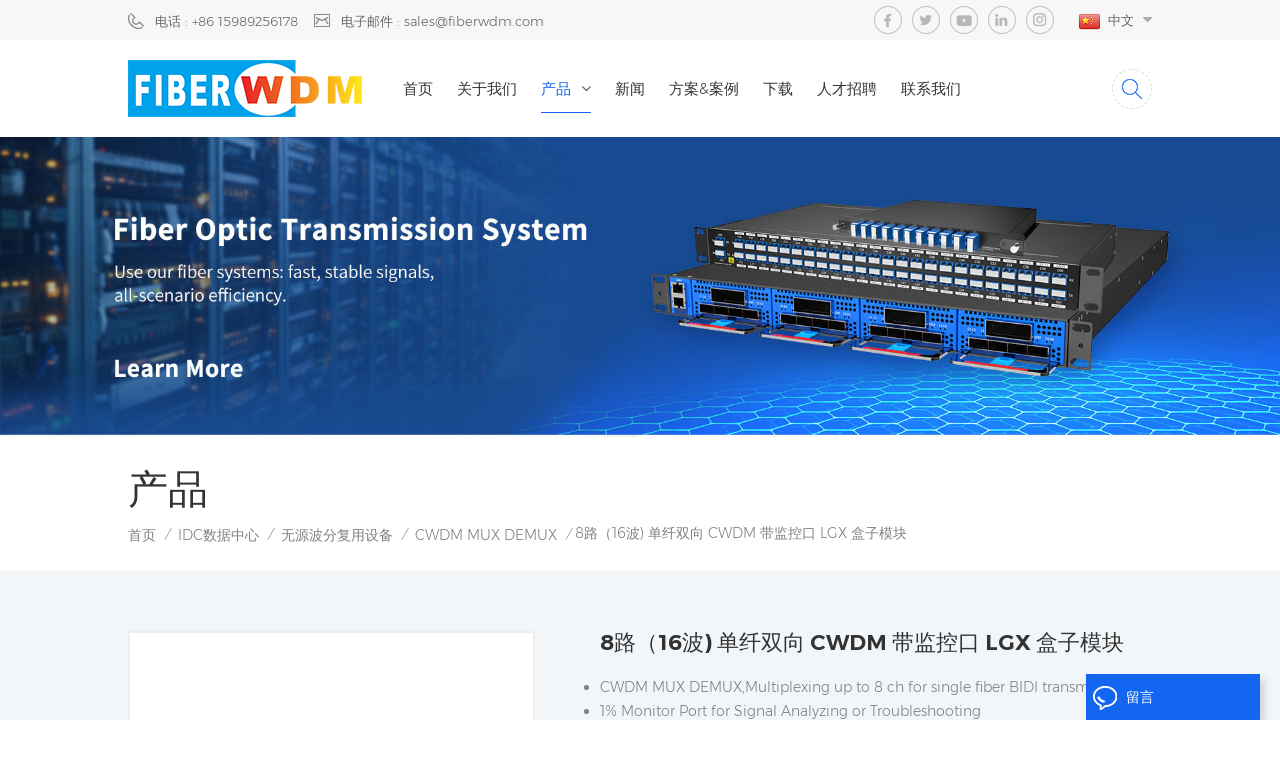

--- FILE ---
content_type: text/html; charset=UTF-8
request_url: https://www.fiberwdm.cn/singhle%20fiber%208ch16%20waves%20cwdm%20mux%20demux%20with%20monitor%20port_p47.html
body_size: 18938
content:
<!DOCTYPE html PUBLIC "-//W3C//DTD XHTML 1.0 Transitional//EN" "http://www.w3.org/TR/xhtml1/DTD/xhtml1-transitional.dtd">
<html xmlns="http://www.w3.org/1999/xhtml">
<head>
    <meta http-equiv="X-UA-Compatible" content="IE=edge">
    <meta name="viewport" content="width=device-width, initial-scale=1.0, user-scalable=no">
    <meta http-equiv="Content-Type" content="text/html; charset=utf-8" />
    <meta http-equiv="X-UA-Compatible" content="IE=edge,Chrome=1" />
    <meta http-equiv="X-UA-Compatible" content="IE=9" />
    <meta http-equiv="Content-Type" content="text/html; charset=utf-8" />
                <title>8路（16波) 单纤双向 CWDM 带监控口 LGX 盒子模块 manufacturer & supplier | Fiberwdm.com</title>
        <meta name="keywords" content="16CH CWDM MUX DEMUX,Single fiber CWDM MUX DEMUX,Passive CWDM MUX DEMUX" />
        <meta name="description" content="16CH CWDM MUX DEMUX factory,fiber optic products manufacturers,Offer 8路（16波) 单纤双向 CWDM 带监控口 LGX 盒子模块 for many years.Factory price.Contact now!" />
        <meta name="google-site-verification" content="oobnqhvB7qQo47YRCUA-qm2WiBGXuRnbFeyZczoMVyk" />        <!--    分享显示图片-->
        <meta property="og:image" content="http://www.fiberwdm.cn/uploadfile/202306/30/657a1d013ece8e457cbf79db4c047c0a_thumb.jpg"/>
            <link href="/uploadfile/userimg/98f73fe52dd40ac58958036c04ab5498.ico" rel="shortcut icon"  />
    
    <link type="text/css" rel="stylesheet" href="/template/css/bootstrap.css" />
    <link type="text/css" rel="stylesheet" href="/template/css/font-awesome.min.css">
    <link type="text/css" rel="stylesheet" href="/template/css/style.css" />
    <script type="text/javascript" src="/template/js/jquery-1.8.3.js"></script>
    <script type="text/javascript" src="/template/js/bootstrap.min.js"></script>
    <script type="text/javascript" src="/template/js/demo.js"></script>
    <script type="text/javascript" src="/template/js/jquery.velocity.min.js"></script>
    <script type="text/javascript" src="/js/front/common.js"></script>
    <!--[if ie9]
<script src="/template/js/html5shiv.min.js"></script>
<script src="/template/js/respond.min.js"></script>
-->

    <!--[if IE 8]>
    <script src="https://oss.maxcdn.com/libs/html5shiv/3.7.0/html5shiv.js"></script>
    <script src="https://oss.maxcdn.com/libs/respond.js/1.3.0/respond.min.js"></script>
    <![endif]-->
    <script >
        if( /Android|webOS|iPhone|iPad|iPod|BlackBerry|IEMobile|Opera Mini/i.test(navigator.userAgent) ) {
            $(function () {
                $('.newm img').attr("style","");
                $(".newm img").attr("width","");
                $(".newm img").attr("height","");

            })
        }
    </script>
        </head>
<body>
<div class="topW">
    <div class="container">
        <ul class="head_con clearfix">
                                                                <li class="icon_tel">
                        <div class="wrap">
                            <a rel="nofollow" target="_blank" href="tel:+86 15989256178">电话 : +86 15989256178</a>
                        </div>
                    </li>
                                                                                            <li class="icon_email">
                        <div class="wrap">
                            <a rel="nofollow" target="_blank" href="mailto:sales@fiberwdm.com">电子邮件 : sales@fiberwdm.com</a>
                        </div>
                    </li>
                            



        </ul>
        <ul class="language">
            <li>
                <div class="menu">

                    <em class="menu-title"><img src="/template/images/cn.png" alt="中文"><p>中文<i></i></p></em>

                    <ul class="menu-dropdown">
                        <li><a href="/"><img src="/template/images/cn.png" alt="中文"><p>中文</p></a></li>
                        <li><a href="https://www.fiberwdm.com/"><img src="/template/images/en.png" alt="English"><p>English</p></a></li>
                        <li><a href="https://fr.fiberwdm.com/"><img src="/template/images/fr.png" alt="français"><p>français</p></a></li>
                        <li><a href="https://de.fiberwdm.com/"><img src="/template/images/de.png" alt="Deutsch"><p>Deutsch</p></a></li>
                        <li><a href="https://ru.fiberwdm.com/"><img src="/template/images/ru.png" alt="русский"><p>русский</p></a></li>
                        <li><a href="https://it.fiberwdm.com/"><img src="/template/images/it.png" alt="italiano"><p>italiano</p></a></li>
                        <li><a href="https://es.fiberwdm.com/"><img src="/template/images/es.png" alt="español"><p>español</p></a></li>
                        <li><a href="https://pt.fiberwdm.com/"><img src="/template/images/pt.png" alt="português"><p>português</p></a></li>
                        <li><a href="https://ja.fiberwdm.com/"><img src="/template/images/ja.png" alt="日本語"><p>日本語</p></a></li>
                        <li><a href="https://ko.fiberwdm.com/"><img src="/template/images/ko.png" alt="한국의"><p>한국의</p></a></li>


                    </ul>
                </div>
            </li>
        </ul>
        <ul class="top_share clearfix">
                                                            <li><a href="http:///" target="_blank" rel="nofollow"><img src="/template/images/share_f.png" alt="f"></a></li>
                                    <li><a href="http:///" target="_blank" rel="nofollow"><img src="/template/images/share_tw.png" alt="tw"></a></li>
                                    <li><a href="http:///" target="_blank" rel="nofollow"><img src="/template/images/share_you.png" alt="you"></a></li>
                                    <li><a href="http:///" target="_blank" rel="nofollow"><img src="/template/images/share_in.png" alt="in"></a></li>
                                    <li><a href="http:///" target="_blank" rel="nofollow"><img src="/template/images/share_ins.png" alt="ins"></a></li>
                                    </ul>

    </div>
</div>

<header class="large">
    <div class="header clearfix">
        <div class="container">

            <div class="header_m clearfix">
                <div id="logo">
                                            <a  href="/" ><img src="/uploadfile/userimg/0e7ef56359c6d72850f4e29babceec28.png" alt="广州市瑞东电子科技有限公司" /></a>
                    
                </div>
                <div class="search_box">
                    <div class="attr-nav">
                        <a class="search" rel="nofollow" href="#"><i></i></a>
                    </div>
                    <div class="top-search clearfix">
                        <div class="input-group">
                            <div class="header_search clearfix">
                                <input name="search_keyword" onkeydown="javascript:enterIn(event);" type="text" class="form-control" placeholder="搜索...">
                                <input type="submit" class="search_btn btn_search1" value="">
                            </div>
                            <span class="input-group-addon close-search"><i class="fa fa-times"></i></span>
                        </div>
                    </div>
                </div>
                <div class="head-right">

                    <div class="mainmenu-area bg-color-2">
                        <div class="mainmenu-left visible-lg visible-md">
                            <div class="mainmenu">
                                <nav>
                                    <ul class="clearfix">
                                        <li ><a href="/">首页</a></li>
                                                                                <li ><a  href="/about-us_d1">关于我们</a>
                                              
                                                <ul class="vmegamenu">
                                                                                                            <li><a href="/-_d19" title="公司资质">公司资质</a></li>
                                                    
                                                </ul>
                                                                                    </li>
                                        <li class="product_vmegamenu active"><a href="/products">产品</a>
                                            <ul class="vmegamenu">
                                                                                                    <li  class="has-menu"><a href="/idc数据中心_c63">IDC数据中心</a>
                                                                                                                    <ul class="vmegamenu02">
                                                                                                                                    <li > <a href="/400g 200g dci_c1">400G 200G DCI</a>
                                                                                                                                            </li>
                                                                                                                                    <li  class="has-menu"> <a href="/光层传输综合平台_c31">光层传输综合平台</a>
                                                                                                                                                    <ul class="vmegamenu03">
                                                                                                                                                                    <li> <a href="/光层传输机箱_c64">光层传输机箱</a></li>
                                                                                                                                                                    <li> <a href="/业务板卡_c65">业务板卡</a></li>
                                                                                                                                                            </ul>
                                                                                                                                            </li>
                                                                                                                                    <li  class="has-menu"> <a href="/无源波分复用设备_c8">无源波分复用设备</a>
                                                                                                                                                    <ul class="vmegamenu03">
                                                                                                                                                                    <li> <a href="/dwdm mux demux_c11">DWDM Mux Demux</a></li>
                                                                                                                                                                    <li> <a href="/cwdm mux demux_c12">CWDM MUX DEMUX</a></li>
                                                                                                                                                            </ul>
                                                                                                                                            </li>
                                                                                                                                    <li  class="has-menu"> <a href="/光模块_c2">光模块</a>
                                                                                                                                                    <ul class="vmegamenu03">
                                                                                                                                                                    <li> <a href="/800g光模块_c75">800G光模块</a></li>
                                                                                                                                                                    <li> <a href="/400g光模块_c19">400G光模块</a></li>
                                                                                                                                                                    <li> <a href="/200g光模块_c20">200G光模块</a></li>
                                                                                                                                                                    <li> <a href="/100g光模块_c21">100G光模块</a></li>
                                                                                                                                                                    <li> <a href="/50g光模块_c22">50G光模块</a></li>
                                                                                                                                                                    <li> <a href="/40g光模块_c23">40G光模块</a></li>
                                                                                                                                                                    <li> <a href="/25g光模块_c24">25G光模块</a></li>
                                                                                                                                                                    <li> <a href="/10g光模块_c25">10G光模块</a></li>
                                                                                                                                                                    <li> <a href="/16g光模块_c56">16G光模块</a></li>
                                                                                                                                                            </ul>
                                                                                                                                            </li>
                                                                                                                                    <li > <a href="/dac/aoc 高速线缆_c3">DAC/AOC 高速线缆</a>
                                                                                                                                            </li>
                                                                                                                                    <li > <a href="/集成式光纤放大器_c10">集成式光纤放大器</a>
                                                                                                                                            </li>
                                                                                                                                    <li > <a href="/无源色散补尝dcm_c45">无源色散补尝DCM</a>
                                                                                                                                            </li>
                                                                                                                                    <li  class="has-menu"> <a href="/光纤跳线_c4">光纤跳线</a>
                                                                                                                                                    <ul class="vmegamenu03">
                                                                                                                                                                    <li> <a href="/mtp®/mpo光纤跳线_c5">MTP®/MPO光纤跳线</a></li>
                                                                                                                                                                    <li> <a href="/lc/sc/fc/st光纤跳线_c18">LC/SC/FC/ST光纤跳线</a></li>
                                                                                                                                                            </ul>
                                                                                                                                            </li>
                                                                                                                            </ul>
                                                                                                            </li>
                                                                                                    <li  class="has-menu"><a href="/网络安全_c66">网络安全</a>
                                                                                                                    <ul class="vmegamenu02">
                                                                                                                                    <li  class="has-menu"> <a href="/网络信息安全_c32">网络信息安全</a>
                                                                                                                                                    <ul class="vmegamenu03">
                                                                                                                                                                    <li> <a href="/网络分光器_c29">网络分光器</a></li>
                                                                                                                                                                    <li> <a href="/网络分流器_c33">网络分流器</a></li>
                                                                                                                                                                    <li> <a href="/单向网闸_c76">单向网闸</a></li>
                                                                                                                                                                    <li> <a href="/流量分析管理_c60">流量分析管理</a></li>
                                                                                                                                                            </ul>
                                                                                                                                            </li>
                                                                                                                                    <li  class="has-menu"> <a href="/网络链路传输安全_c38">网络链路传输安全</a>
                                                                                                                                                    <ul class="vmegamenu03">
                                                                                                                                                                    <li> <a href="/光开关切换设备_c68">光开关切换设备</a></li>
                                                                                                                                                                    <li> <a href="/olp光线路保护_c69">OLP光线路保护</a></li>
                                                                                                                                                                    <li> <a href="/obp光旁路保护_c70">OBP光旁路保护</a></li>
                                                                                                                                                                    <li> <a href="/空闲光纤管理系统_c83">空闲光纤管理系统</a></li>
                                                                                                                                                            </ul>
                                                                                                                                            </li>
                                                                                                                            </ul>
                                                                                                            </li>
                                                                                                    <li  class="has-menu"><a href="/工业互联_c71">工业互联</a>
                                                                                                                    <ul class="vmegamenu02">
                                                                                                                                    <li  class="has-menu"> <a href="/交换机_c34">交换机</a>
                                                                                                                                                    <ul class="vmegamenu03">
                                                                                                                                                                    <li> <a href="/工业级交换机_c35">工业级交换机</a></li>
                                                                                                                                                                    <li> <a href="/管理型交换机_c44">管理型交换机</a></li>
                                                                                                                                                                    <li> <a href="/光纤收发器_c61">光纤收发器</a></li>
                                                                                                                                                            </ul>
                                                                                                                                            </li>
                                                                                                                                    <li > <a href="/串口服务器_c74">串口服务器</a>
                                                                                                                                            </li>
                                                                                                                                    <li  class="has-menu"> <a href="/光端机_c46">光端机</a>
                                                                                                                                                    <ul class="vmegamenu03">
                                                                                                                                                                    <li> <a href="/电话光端机_c58">电话光端机</a></li>
                                                                                                                                                                    <li> <a href="/视频光端机_c59">视频光端机</a></li>
                                                                                                                                                            </ul>
                                                                                                                                            </li>
                                                                                                                                    <li  class="has-menu"> <a href="/光模块_c72">光模块</a>
                                                                                                                                                    <ul class="vmegamenu03">
                                                                                                                                                                    <li> <a href="/155m-2.5g光模块_c26">155M-2.5G光模块</a></li>
                                                                                                                                                                    <li> <a href="/3g 视频光模块 1080p 60ghz_c27">3G 视频光模块 1080P 60GHZ</a></li>
                                                                                                                                                                    <li> <a href="/12g 视频光模块 4k 60ghz_c28">12G 视频光模块 4K 60GHZ</a></li>
                                                                                                                                                                    <li> <a href="/全国产特种光模块_c47">全国产特种光模块</a></li>
                                                                                                                                                            </ul>
                                                                                                                                            </li>
                                                                                                                            </ul>
                                                                                                            </li>
                                                                                                    <li  class="has-menu"><a href="/光器件_c40">光器件</a>
                                                                                                                    <ul class="vmegamenu02">
                                                                                                                                    <li > <a href="/无源 wdm 器件_c13">无源 WDM 器件</a>
                                                                                                                                            </li>
                                                                                                                                    <li > <a href="/无源保偏器件_c41">无源保偏器件</a>
                                                                                                                                            </li>
                                                                                                                                    <li  class="has-menu"> <a href="/光开关_c16">光开关</a>
                                                                                                                                                    <ul class="vmegamenu03">
                                                                                                                                                                    <li> <a href="/机械式光开关_c30">机械式光开关</a></li>
                                                                                                                                                                    <li> <a href="/磁光开关_c48">磁光开关</a></li>
                                                                                                                                                                    <li> <a href="/mems光开关_c67">MEMS光开关</a></li>
                                                                                                                                                            </ul>
                                                                                                                                            </li>
                                                                                                                            </ul>
                                                                                                            </li>
                                                                                                    <li  class="has-menu"><a href="/运营商_c77">运营商</a>
                                                                                                                    <ul class="vmegamenu02">
                                                                                                                                    <li > <a href="/5g前传无源波分_c78">5G前传无源波分</a>
                                                                                                                                            </li>
                                                                                                                                    <li > <a href="/5g 前传半有源波分_c79">5G 前传半有源波分</a>
                                                                                                                                            </li>
                                                                                                                                    <li > <a href="/pon网络单线双接入_c80">PON网络单线双接入</a>
                                                                                                                                            </li>
                                                                                                                                    <li > <a href="/固网+移动网融合波分复用_c82">固网+移动网融合波分复用</a>
                                                                                                                                            </li>
                                                                                                                                    <li > <a href="/obp断电直通_c81">OBP断电直通</a>
                                                                                                                                            </li>
                                                                                                                            </ul>
                                                                                                            </li>
                                                                                                    <li  class="has-menu"><a href="/光纤配件_c36">光纤配件</a>
                                                                                                                    <ul class="vmegamenu02">
                                                                                                                                    <li > <a href="/连接器_c37">连接器</a>
                                                                                                                                            </li>
                                                                                                                                    <li > <a href="/光纤仪器仪表_c39">光纤仪器仪表</a>
                                                                                                                                            </li>
                                                                                                                                    <li > <a href="/光纤配线架_c43">光纤配线架</a>
                                                                                                                                            </li>
                                                                                                                            </ul>
                                                                                                            </li>
                                                                                                    <li  class="has-menu"><a href="/光纤传感_c85">光纤传感</a>
                                                                                                                    <ul class="vmegamenu02">
                                                                                                                                    <li  class="has-menu"> <a href="/探测器_c86">探测器</a>
                                                                                                                                                    <ul class="vmegamenu03">
                                                                                                                                                                    <li> <a href="/偏压探测器_c87">偏压探测器</a></li>
                                                                                                                                                                    <li> <a href="/高速探测器（单元探测器）_c88">高速探测器（单元探测器）</a></li>
                                                                                                                                                                    <li> <a href="/apd探测器_c89">APD探测器</a></li>
                                                                                                                                                                    <li> <a href="/单元探测器_c90">单元探测器</a></li>
                                                                                                                                                            </ul>
                                                                                                                                            </li>
                                                                                                                            </ul>
                                                                                                            </li>
                                                                                            </ul>
                                        </li>
                                                                                <li ><a  href="/新闻_nc1">新闻</a>
                                                                                    </li>
                                                                                <li ><a  href="/方案&案例_nc4">方案&案例</a>
                                                                                            <ul class="vmegamenu">
                                                                                                            <li><a href="/成功案例_nc5">成功案例</a></li>
                                                                                                            <li><a href="/应用方案_nc6">应用方案</a></li>
                                                                                                            <li><a href="/技术文章_nc7">技术文章</a></li>
                                                                                                    </ul>
                                                                                    </li>
                                                                                <li ><a href="/category/downloads/1">下载</a></li>
                                                                                <li ><a  href="/-_d18">人才招聘</a>
                                                                                    </li>
                                                                                <li ><a  href="/contact-us_d2">联系我们</a>
                                                                                    </li>
                                    </ul>
                                </nav>
                            </div>
                        </div>
                    </div>

                    <div class="wrapper">
                        <nav id="main-nav">
                            <ul class="first-nav">
                                <li>
                                    <a href="/" target="_blank">首页</a>
                                </li>
                            </ul>
                            <ul class="second-nav">
                                                                <li><a  href="/about-us_d1">关于我们</a>
                                                                            <ul class="nav_child">
                                                                                            <li><a href="/-_d19" title="公司资质">公司资质</a></li>
                                                                                    </ul>
                                                                    </li>
                                <li><a href="/products">产品</a>
                                    <ul class="nav_child">
                                                                                    <li><a href="/idc数据中心_c63">IDC数据中心</a>
                                                                                                    <ul>
                                                                                                                    <li><a href="/400g 200g dci_c1">400G 200G DCI</a>
                                                                                                                            </li>
                                                                                                                    <li><a href="/光层传输综合平台_c31">光层传输综合平台</a>
                                                                                                                                    <ul>
                                                                                                                                                    <li><a href="/光层传输机箱_c64">光层传输机箱</a></li>
                                                                                                                                                    <li><a href="/业务板卡_c65">业务板卡</a></li>
                                                                                                                                            </ul>
                                                                                                                            </li>
                                                                                                                    <li><a href="/无源波分复用设备_c8">无源波分复用设备</a>
                                                                                                                                    <ul>
                                                                                                                                                    <li><a href="/dwdm mux demux_c11">DWDM Mux Demux</a></li>
                                                                                                                                                    <li><a href="/cwdm mux demux_c12">CWDM MUX DEMUX</a></li>
                                                                                                                                            </ul>
                                                                                                                            </li>
                                                                                                                    <li><a href="/光模块_c2">光模块</a>
                                                                                                                                    <ul>
                                                                                                                                                    <li><a href="/800g光模块_c75">800G光模块</a></li>
                                                                                                                                                    <li><a href="/400g光模块_c19">400G光模块</a></li>
                                                                                                                                                    <li><a href="/200g光模块_c20">200G光模块</a></li>
                                                                                                                                                    <li><a href="/100g光模块_c21">100G光模块</a></li>
                                                                                                                                                    <li><a href="/50g光模块_c22">50G光模块</a></li>
                                                                                                                                                    <li><a href="/40g光模块_c23">40G光模块</a></li>
                                                                                                                                                    <li><a href="/25g光模块_c24">25G光模块</a></li>
                                                                                                                                                    <li><a href="/10g光模块_c25">10G光模块</a></li>
                                                                                                                                                    <li><a href="/16g光模块_c56">16G光模块</a></li>
                                                                                                                                            </ul>
                                                                                                                            </li>
                                                                                                                    <li><a href="/dac/aoc 高速线缆_c3">DAC/AOC 高速线缆</a>
                                                                                                                            </li>
                                                                                                                    <li><a href="/集成式光纤放大器_c10">集成式光纤放大器</a>
                                                                                                                            </li>
                                                                                                                    <li><a href="/无源色散补尝dcm_c45">无源色散补尝DCM</a>
                                                                                                                            </li>
                                                                                                                    <li><a href="/光纤跳线_c4">光纤跳线</a>
                                                                                                                                    <ul>
                                                                                                                                                    <li><a href="/mtp®/mpo光纤跳线_c5">MTP®/MPO光纤跳线</a></li>
                                                                                                                                                    <li><a href="/lc/sc/fc/st光纤跳线_c18">LC/SC/FC/ST光纤跳线</a></li>
                                                                                                                                            </ul>
                                                                                                                            </li>
                                                                                                            </ul>
                                                                                            </li>
                                                                                    <li><a href="/网络安全_c66">网络安全</a>
                                                                                                    <ul>
                                                                                                                    <li><a href="/网络信息安全_c32">网络信息安全</a>
                                                                                                                                    <ul>
                                                                                                                                                    <li><a href="/网络分光器_c29">网络分光器</a></li>
                                                                                                                                                    <li><a href="/网络分流器_c33">网络分流器</a></li>
                                                                                                                                                    <li><a href="/单向网闸_c76">单向网闸</a></li>
                                                                                                                                                    <li><a href="/流量分析管理_c60">流量分析管理</a></li>
                                                                                                                                            </ul>
                                                                                                                            </li>
                                                                                                                    <li><a href="/网络链路传输安全_c38">网络链路传输安全</a>
                                                                                                                                    <ul>
                                                                                                                                                    <li><a href="/光开关切换设备_c68">光开关切换设备</a></li>
                                                                                                                                                    <li><a href="/olp光线路保护_c69">OLP光线路保护</a></li>
                                                                                                                                                    <li><a href="/obp光旁路保护_c70">OBP光旁路保护</a></li>
                                                                                                                                                    <li><a href="/空闲光纤管理系统_c83">空闲光纤管理系统</a></li>
                                                                                                                                            </ul>
                                                                                                                            </li>
                                                                                                            </ul>
                                                                                            </li>
                                                                                    <li><a href="/工业互联_c71">工业互联</a>
                                                                                                    <ul>
                                                                                                                    <li><a href="/交换机_c34">交换机</a>
                                                                                                                                    <ul>
                                                                                                                                                    <li><a href="/工业级交换机_c35">工业级交换机</a></li>
                                                                                                                                                    <li><a href="/管理型交换机_c44">管理型交换机</a></li>
                                                                                                                                                    <li><a href="/光纤收发器_c61">光纤收发器</a></li>
                                                                                                                                            </ul>
                                                                                                                            </li>
                                                                                                                    <li><a href="/串口服务器_c74">串口服务器</a>
                                                                                                                            </li>
                                                                                                                    <li><a href="/光端机_c46">光端机</a>
                                                                                                                                    <ul>
                                                                                                                                                    <li><a href="/电话光端机_c58">电话光端机</a></li>
                                                                                                                                                    <li><a href="/视频光端机_c59">视频光端机</a></li>
                                                                                                                                            </ul>
                                                                                                                            </li>
                                                                                                                    <li><a href="/光模块_c72">光模块</a>
                                                                                                                                    <ul>
                                                                                                                                                    <li><a href="/155m-2.5g光模块_c26">155M-2.5G光模块</a></li>
                                                                                                                                                    <li><a href="/3g 视频光模块 1080p 60ghz_c27">3G 视频光模块 1080P 60GHZ</a></li>
                                                                                                                                                    <li><a href="/12g 视频光模块 4k 60ghz_c28">12G 视频光模块 4K 60GHZ</a></li>
                                                                                                                                                    <li><a href="/全国产特种光模块_c47">全国产特种光模块</a></li>
                                                                                                                                            </ul>
                                                                                                                            </li>
                                                                                                            </ul>
                                                                                            </li>
                                                                                    <li><a href="/光器件_c40">光器件</a>
                                                                                                    <ul>
                                                                                                                    <li><a href="/无源 wdm 器件_c13">无源 WDM 器件</a>
                                                                                                                            </li>
                                                                                                                    <li><a href="/无源保偏器件_c41">无源保偏器件</a>
                                                                                                                            </li>
                                                                                                                    <li><a href="/光开关_c16">光开关</a>
                                                                                                                                    <ul>
                                                                                                                                                    <li><a href="/机械式光开关_c30">机械式光开关</a></li>
                                                                                                                                                    <li><a href="/磁光开关_c48">磁光开关</a></li>
                                                                                                                                                    <li><a href="/mems光开关_c67">MEMS光开关</a></li>
                                                                                                                                            </ul>
                                                                                                                            </li>
                                                                                                            </ul>
                                                                                            </li>
                                                                                    <li><a href="/运营商_c77">运营商</a>
                                                                                                    <ul>
                                                                                                                    <li><a href="/5g前传无源波分_c78">5G前传无源波分</a>
                                                                                                                            </li>
                                                                                                                    <li><a href="/5g 前传半有源波分_c79">5G 前传半有源波分</a>
                                                                                                                            </li>
                                                                                                                    <li><a href="/pon网络单线双接入_c80">PON网络单线双接入</a>
                                                                                                                            </li>
                                                                                                                    <li><a href="/固网+移动网融合波分复用_c82">固网+移动网融合波分复用</a>
                                                                                                                            </li>
                                                                                                                    <li><a href="/obp断电直通_c81">OBP断电直通</a>
                                                                                                                            </li>
                                                                                                            </ul>
                                                                                            </li>
                                                                                    <li><a href="/光纤配件_c36">光纤配件</a>
                                                                                                    <ul>
                                                                                                                    <li><a href="/连接器_c37">连接器</a>
                                                                                                                            </li>
                                                                                                                    <li><a href="/光纤仪器仪表_c39">光纤仪器仪表</a>
                                                                                                                            </li>
                                                                                                                    <li><a href="/光纤配线架_c43">光纤配线架</a>
                                                                                                                            </li>
                                                                                                            </ul>
                                                                                            </li>
                                                                                    <li><a href="/光纤传感_c85">光纤传感</a>
                                                                                                    <ul>
                                                                                                                    <li><a href="/探测器_c86">探测器</a>
                                                                                                                                    <ul>
                                                                                                                                                    <li><a href="/偏压探测器_c87">偏压探测器</a></li>
                                                                                                                                                    <li><a href="/高速探测器（单元探测器）_c88">高速探测器（单元探测器）</a></li>
                                                                                                                                                    <li><a href="/apd探测器_c89">APD探测器</a></li>
                                                                                                                                                    <li><a href="/单元探测器_c90">单元探测器</a></li>
                                                                                                                                            </ul>
                                                                                                                            </li>
                                                                                                            </ul>
                                                                                            </li>
                                                                            </ul>
                                </li>

                                                                <li><a  href="/新闻_nc1">新闻</a>
                                                                    </li>
                                                                <li ><a  href="/方案&案例_nc4">方案&案例</a>
                                                                            <ul class="vmegamenu">
                                                                                            <li><a href="/成功案例_nc5">成功案例</a></li>
                                                                                            <li><a href="/应用方案_nc6">应用方案</a></li>
                                                                                            <li><a href="/技术文章_nc7">技术文章</a></li>
                                                                                    </ul>
                                                                    </li>
                                                                <li><a href="/category/downloads/1">下载</a></li>
                                                                <li><a  href="/-_d18">人才招聘</a>
                                                                    </li>
                                                                <li ><a  href="/contact-us_d2">联系我们</a>
                                                                    </li>
                                                                                                                                                                                                                                                                                                                                                                                                                                                                                                                                                                                                                                                                                                                                                                                            </ul>

                        </nav>
                        <a class="toggle">
                            <span></span>
                            <span></span>
                            <span></span>
                        </a>
                    </div>
                </div>

            </div>
        </div>

    </div>

</header>
<div class="page_banner">
            <a href="javascript:void(0)" rel="nofollow" ><img src="/uploadfile/bannerimg/17551610004971.jpg" alt="other" /></a>
        </div>
<div class="breadcrumb clearfix">
    <div class="container">
        <div class="in_title">
            <span>产品</span>
        </div>
        <div class="bread_right">
            <a class="home" href="/" title="Return to Home">首页</a>
                                    <i>/</i>
            <h2><a href="/idc数据中心_c63">IDC数据中心</a></h2>
                        <i>/</i>
            <h2><a href="/无源波分复用设备_c8">无源波分复用设备</a></h2>
                        <i>/</i>
            <h2><a href="/cwdm mux demux_c12">CWDM MUX DEMUX</a></h2>
            <i>/</i><span>8路（16波) 单纤双向 CWDM 带监控口 LGX 盒子模块</span>
                    </div>
    </div>
</div>

<div class="pro_info_top clearfix">
    <div class="container clearfix">
        <div class="prom_img col-sm-5 col-xs-12">
            <div class="sp-loading"><br><img id="product_detail_img"  alt="Single Fiber 1310nm-1610nm CWDM MUX DEMUX" src="/uploadfile/202306/30/657a1d013ece8e457cbf79db4c047c0a_small.jpg" /></div>
            <div class="sp-wrap">
                                <a href="/uploadfile/202306/30/657a1d013ece8e457cbf79db4c047c0a_medium.jpg"  >
                <img  src="/uploadfile/202306/30/657a1d013ece8e457cbf79db4c047c0a_medium.jpg" alt = "Single Fiber 1310nm-1610nm CWDM MUX DEMUX"    /></a>
                                <a href="/uploadfile/202306/30/d88bbf8002d631741e8e21a1e70cc168_medium.jpg"  >
                <img  src="/uploadfile/202306/30/d88bbf8002d631741e8e21a1e70cc168_medium.jpg" alt = "Single Fiber 1310nm-1610nm CWDM MUX DEMUX"    /></a>
                                <a href="/uploadfile/202306/30/3b80e2b8e6280a61bef674c8d2a3f279_medium.jpg"  >
                <img  src="/uploadfile/202306/30/3b80e2b8e6280a61bef674c8d2a3f279_medium.jpg" alt = "Single Fiber 1310nm-1610nm CWDM MUX DEMUX"    /></a>
                                <a href="/uploadfile/202306/30/1752a95e9c4034c3c89840a3190290cc_medium.jpg"  >
                <img  src="/uploadfile/202306/30/1752a95e9c4034c3c89840a3190290cc_medium.jpg" alt = "Single Fiber 1310nm-1610nm CWDM MUX DEMUX"    /></a>
                                <a href="/uploadfile/202306/30/db02770b673ebb7632b7c75f7b27fcd4_medium.jpg"  >
                <img  src="/uploadfile/202306/30/db02770b673ebb7632b7c75f7b27fcd4_medium.jpg" alt = "Single Fiber 1310nm-1610nm CWDM MUX DEMUX"    /></a>
                            </div>
        </div> 
        <script>
            $(document).ready(function() {
                $('.sp-wrap').smoothproducts();
            });
        </script>
        <div class="prom-right clearfix col-sm-7 col-xs-12">
            <h1>8路（16波) 单纤双向 CWDM 带监控口 LGX 盒子模块</h1>
            <div class="main"><ul>
	<li>
		CWDM MUX DEMUX,Multiplexing up to 8 ch for single fiber BIDI transmission
	</li>
	<li>
		1% Monitor Port for Signal Analyzing or Troubleshooting
	</li>
	<li>
		Passive, Protocol Transparent for Ethernet, FC, OTN, SONET/SDH, etc.
	</li>
	<li>
		Fully Compatible with All ITU-T 1G/10G/25G CWDM Optics
	</li>
	<li>
		Applied to Metro, Regional CWDM Networks
	</li>
</ul>
<p>
	<br />
</p></div>
            <div class="pro-table clearfix">
                <ul class="ptab-list clearfix">
                                                                                                                                                                                                                                                                                    </ul>
            </div>
            <div class="mobile_inquiry clearfix">
               <span class="main_more"><a href="#pro_inquiry" class="more_inq" data-scroll="" data-options="{ &quot;easing&quot;: &quot;linear&quot; }">现在查询</a></span>
                               <span class="main_more pro_down"><a rel="nofollow" href="/uploadfile/attachment/229846511d6e1a2c46564bae95c3cc17.pdf" class="more_inq" >下载</a></span>
                            </div>
        </div>
    </div>	
</div>
<div class="page_section clearfix"> 
    <div class="container"> 
    	<div class="page_column clearfix">
            <div class="page-left clearfix">
	 				
    <div id="right_column" class="left-cat column clearfix">
        <section class="block blockcms column_box">
            <span class="left_title"><em>类别</em><span></span><i class="column_icon_toggle icon-plus-sign"></i></span>
            <div class="block_content toggle_content">
                <ul class="mtree">
                                        <li class="active"><b></b><a  href="/idc数据中心_c63">IDC数据中心</a>
                                                <ul>
                                                        <li ><a  href="/400g 200g dci_c1">400G 200G DCI</a>
                                                            </li>
                                                        <li ><b></b><a  href="/光层传输综合平台_c31">光层传输综合平台</a>
                                                                <ul>
                                                                        <li ><a  href="/光层传输机箱_c64">光层传输机箱</a></li>
                                                                        <li ><a  href="/业务板卡_c65">业务板卡</a></li>
                                                                    </ul>
                                                            </li>
                                                        <li ><b></b><a  href="/无源波分复用设备_c8">无源波分复用设备</a>
                                                                <ul>
                                                                        <li ><a  href="/dwdm mux demux_c11">DWDM Mux Demux</a></li>
                                                                        <li ><a  href="/cwdm mux demux_c12">CWDM MUX DEMUX</a></li>
                                                                    </ul>
                                                            </li>
                                                        <li ><b></b><a  href="/光模块_c2">光模块</a>
                                                                <ul>
                                                                        <li ><a  href="/800g光模块_c75">800G光模块</a></li>
                                                                        <li ><a  href="/400g光模块_c19">400G光模块</a></li>
                                                                        <li ><a  href="/200g光模块_c20">200G光模块</a></li>
                                                                        <li ><a  href="/100g光模块_c21">100G光模块</a></li>
                                                                        <li ><a  href="/50g光模块_c22">50G光模块</a></li>
                                                                        <li ><a  href="/40g光模块_c23">40G光模块</a></li>
                                                                        <li ><a  href="/25g光模块_c24">25G光模块</a></li>
                                                                        <li ><a  href="/10g光模块_c25">10G光模块</a></li>
                                                                        <li ><a  href="/16g光模块_c56">16G光模块</a></li>
                                                                    </ul>
                                                            </li>
                                                        <li ><a  href="/dac/aoc 高速线缆_c3">DAC/AOC 高速线缆</a>
                                                            </li>
                                                        <li ><a  href="/集成式光纤放大器_c10">集成式光纤放大器</a>
                                                            </li>
                                                        <li ><a  href="/无源色散补尝dcm_c45">无源色散补尝DCM</a>
                                                            </li>
                                                        <li ><b></b><a  href="/光纤跳线_c4">光纤跳线</a>
                                                                <ul>
                                                                        <li ><a  href="/mtp®/mpo光纤跳线_c5">MTP®/MPO光纤跳线</a></li>
                                                                        <li ><a  href="/lc/sc/fc/st光纤跳线_c18">LC/SC/FC/ST光纤跳线</a></li>
                                                                    </ul>
                                                            </li>
                                                    </ul>
                                            </li>
                                        <li ><b></b><a  href="/网络安全_c66">网络安全</a>
                                                <ul>
                                                        <li ><b></b><a  href="/网络信息安全_c32">网络信息安全</a>
                                                                <ul>
                                                                        <li ><a  href="/网络分光器_c29">网络分光器</a></li>
                                                                        <li ><a  href="/网络分流器_c33">网络分流器</a></li>
                                                                        <li ><a  href="/单向网闸_c76">单向网闸</a></li>
                                                                        <li ><a  href="/流量分析管理_c60">流量分析管理</a></li>
                                                                    </ul>
                                                            </li>
                                                        <li ><b></b><a  href="/网络链路传输安全_c38">网络链路传输安全</a>
                                                                <ul>
                                                                        <li ><a  href="/光开关切换设备_c68">光开关切换设备</a></li>
                                                                        <li ><a  href="/olp光线路保护_c69">OLP光线路保护</a></li>
                                                                        <li ><a  href="/obp光旁路保护_c70">OBP光旁路保护</a></li>
                                                                        <li ><a  href="/空闲光纤管理系统_c83">空闲光纤管理系统</a></li>
                                                                    </ul>
                                                            </li>
                                                    </ul>
                                            </li>
                                        <li ><b></b><a  href="/工业互联_c71">工业互联</a>
                                                <ul>
                                                        <li ><b></b><a  href="/交换机_c34">交换机</a>
                                                                <ul>
                                                                        <li ><a  href="/工业级交换机_c35">工业级交换机</a></li>
                                                                        <li ><a  href="/管理型交换机_c44">管理型交换机</a></li>
                                                                        <li ><a  href="/光纤收发器_c61">光纤收发器</a></li>
                                                                    </ul>
                                                            </li>
                                                        <li ><a  href="/串口服务器_c74">串口服务器</a>
                                                            </li>
                                                        <li ><b></b><a  href="/光端机_c46">光端机</a>
                                                                <ul>
                                                                        <li ><a  href="/电话光端机_c58">电话光端机</a></li>
                                                                        <li ><a  href="/视频光端机_c59">视频光端机</a></li>
                                                                    </ul>
                                                            </li>
                                                        <li ><b></b><a  href="/光模块_c72">光模块</a>
                                                                <ul>
                                                                        <li ><a  href="/155m-2.5g光模块_c26">155M-2.5G光模块</a></li>
                                                                        <li ><a  href="/3g 视频光模块 1080p 60ghz_c27">3G 视频光模块 1080P 60GHZ</a></li>
                                                                        <li ><a  href="/12g 视频光模块 4k 60ghz_c28">12G 视频光模块 4K 60GHZ</a></li>
                                                                        <li ><a  href="/全国产特种光模块_c47">全国产特种光模块</a></li>
                                                                    </ul>
                                                            </li>
                                                    </ul>
                                            </li>
                                        <li ><b></b><a  href="/光器件_c40">光器件</a>
                                                <ul>
                                                        <li ><a  href="/无源 wdm 器件_c13">无源 WDM 器件</a>
                                                            </li>
                                                        <li ><a  href="/无源保偏器件_c41">无源保偏器件</a>
                                                            </li>
                                                        <li ><b></b><a  href="/光开关_c16">光开关</a>
                                                                <ul>
                                                                        <li ><a  href="/机械式光开关_c30">机械式光开关</a></li>
                                                                        <li ><a  href="/磁光开关_c48">磁光开关</a></li>
                                                                        <li ><a  href="/mems光开关_c67">MEMS光开关</a></li>
                                                                    </ul>
                                                            </li>
                                                    </ul>
                                            </li>
                                        <li ><b></b><a  href="/运营商_c77">运营商</a>
                                                <ul>
                                                        <li ><a  href="/5g前传无源波分_c78">5G前传无源波分</a>
                                                            </li>
                                                        <li ><a  href="/5g 前传半有源波分_c79">5G 前传半有源波分</a>
                                                            </li>
                                                        <li ><a  href="/pon网络单线双接入_c80">PON网络单线双接入</a>
                                                            </li>
                                                        <li ><a  href="/固网+移动网融合波分复用_c82">固网+移动网融合波分复用</a>
                                                            </li>
                                                        <li ><a  href="/obp断电直通_c81">OBP断电直通</a>
                                                            </li>
                                                    </ul>
                                            </li>
                                        <li ><b></b><a  href="/光纤配件_c36">光纤配件</a>
                                                <ul>
                                                        <li ><a  href="/连接器_c37">连接器</a>
                                                            </li>
                                                        <li ><a  href="/光纤仪器仪表_c39">光纤仪器仪表</a>
                                                            </li>
                                                        <li ><a  href="/光纤配线架_c43">光纤配线架</a>
                                                            </li>
                                                    </ul>
                                            </li>
                                        <li ><b></b><a  href="/光纤传感_c85">光纤传感</a>
                                                <ul>
                                                        <li ><b></b><a  href="/探测器_c86">探测器</a>
                                                                <ul>
                                                                        <li ><a  href="/偏压探测器_c87">偏压探测器</a></li>
                                                                        <li ><a  href="/高速探测器（单元探测器）_c88">高速探测器（单元探测器）</a></li>
                                                                        <li ><a  href="/apd探测器_c89">APD探测器</a></li>
                                                                        <li ><a  href="/单元探测器_c90">单元探测器</a></li>
                                                                    </ul>
                                                            </li>
                                                    </ul>
                                            </li>
                                   </ul>
            </div> 
        </section>
    </div>

    <div id="right_column" class="left-pro column clearfix">
        <section class="block blockcms column_box">
            <span class="left_title"><em>热门产品</em><span></span><i class="column_icon_toggle icon-plus-sign"></i></span> 
            <div class="block_content toggle_content">
                <ul class="list clearfix">
                                        <li class="clearfix">
                        <div class="box clearfix">
                            <div class="image pro_image">
                                <a href="/100g qsfp28 aoc transceiver_p97.html" title="100G QSFP28 AOC Transceiver"></a>
                                <img id="product_detail_img"  alt="100G QSFP28 AOC cable" src="/uploadfile/202105/10/d2c41c85f33e7ff9218aa60f53ab2386_thumb.jpg" />                                <em class="icon"><i></i></em>
                            </div>
                            <div class="main">
                                <a href="/100g qsfp28 aoc transceiver_p97.html" title="100G QSFP28 AOC Transceiver"  class="title">100G QSFP28 AOC Transceiver</a>
                                <a href="/100g qsfp28 aoc transceiver_p97.html" title="100G QSFP28 AOC Transceiver" class="page_more">查看更多<i class="fa fa-caret-right"></i></a>
                            </div>
                        </div>
                    </li> 
                                        <li class="clearfix">
                        <div class="box clearfix">
                            <div class="image pro_image">
                                <a href="/40g qsfp+ aoc transceiver_p98.html" title="40G QSFP+ AOC Transceiver"></a>
                                <img id="product_detail_img"  alt="40G QSFP AOC cable" src="/uploadfile/202105/10/73e243e1db3072c19cdf1c79dfc694e3_thumb.jpg" />                                <em class="icon"><i></i></em>
                            </div>
                            <div class="main">
                                <a href="/40g qsfp+ aoc transceiver_p98.html" title="40G QSFP+ AOC Transceiver"  class="title">40G QSFP+ AOC Transceiver</a>
                                <a href="/40g qsfp+ aoc transceiver_p98.html" title="40G QSFP+ AOC Transceiver" class="page_more">查看更多<i class="fa fa-caret-right"></i></a>
                            </div>
                        </div>
                    </li> 
                                        <li class="clearfix">
                        <div class="box clearfix">
                            <div class="image pro_image">
                                <a href="/8路 双纤双向 c21-c28 dwdm 波分复用设备_p39.html" title="8路 双纤双向 C21-C28 DWDM 波分复用设备"></a>
                                <img id="product_detail_img"  alt="8ch 100G DWDM MUX DEMUX" src="/uploadfile/202306/01/5afbcc839369da1e67b952456dc32a58_thumb.jpg" />                                <em class="icon"><i></i></em>
                            </div>
                            <div class="main">
                                <a href="/8路 双纤双向 c21-c28 dwdm 波分复用设备_p39.html" title="8路 双纤双向 C21-C28 DWDM 波分复用设备"  class="title">8路 双纤双向 C21-C28 DWDM 波分复用设备</a>
                                <a href="/8路 双纤双向 c21-c28 dwdm 波分复用设备_p39.html" title="8路 双纤双向 C21-C28 DWDM 波分复用设备" class="page_more">查看更多<i class="fa fa-caret-right"></i></a>
                            </div>
                        </div>
                    </li> 
                                        <li class="clearfix">
                        <div class="box clearfix">
                            <div class="image pro_image">
                                <a href="/8路 双纤双向 c40-c47 dwdm oadm 波分复用设备_p40.html" title="8路 双纤双向 C40-C47 DWDM OADM 波分复用设备"></a>
                                <img id="product_detail_img"  alt="8ch  DWDM MUX DEMUX OADM" src="/uploadfile/202207/22/9791e5ecd3b8ab44c71836241296e84d_thumb.jpg" />                                <em class="icon"><i></i></em>
                            </div>
                            <div class="main">
                                <a href="/8路 双纤双向 c40-c47 dwdm oadm 波分复用设备_p40.html" title="8路 双纤双向 C40-C47 DWDM OADM 波分复用设备"  class="title">8路 双纤双向 C40-C47 DWDM OADM 波分复用设备</a>
                                <a href="/8路 双纤双向 c40-c47 dwdm oadm 波分复用设备_p40.html" title="8路 双纤双向 C40-C47 DWDM OADM 波分复用设备" class="page_more">查看更多<i class="fa fa-caret-right"></i></a>
                            </div>
                        </div>
                    </li> 
                                        <li class="clearfix">
                        <div class="box clearfix">
                            <div class="image pro_image">
                                <a href="/8路 双纤双向 c31-c38 dwdm 波分复用 lgx 盒子 模块_p41.html" title="8路 双纤双向 C31-C38 DWDM 波分复用 LGX 盒子 模块"></a>
                                <img id="product_detail_img"  alt="8ch 100G DWDM MUX DEMUX dual fiber" src="/uploadfile/202306/17/e9719c45c54806927b280a9b62747d65_thumb.jpg" />                                <em class="icon"><i></i></em>
                            </div>
                            <div class="main">
                                <a href="/8路 双纤双向 c31-c38 dwdm 波分复用 lgx 盒子 模块_p41.html" title="8路 双纤双向 C31-C38 DWDM 波分复用 LGX 盒子 模块"  class="title">8路 双纤双向 C31-C38 DWDM 波分复用 LGX 盒子 模块</a>
                                <a href="/8路 双纤双向 c31-c38 dwdm 波分复用 lgx 盒子 模块_p41.html" title="8路 双纤双向 C31-C38 DWDM 波分复用 LGX 盒子 模块" class="page_more">查看更多<i class="fa fa-caret-right"></i></a>
                            </div>
                        </div>
                    </li> 
                                        <li class="clearfix">
                        <div class="box clearfix">
                            <div class="image pro_image">
                                <a href="/mtp/mpo trunk cable_p96.html" title="MTP/MPO Trunk Cable"></a>
                                <img id="product_detail_img"  alt="MPO Cable" src="/uploadfile/202105/08/7ac9c185e50ccf51a61a3d7d8d1fad67_thumb.jpg" />                                <em class="icon"><i></i></em>
                            </div>
                            <div class="main">
                                <a href="/mtp/mpo trunk cable_p96.html" title="MTP/MPO Trunk Cable"  class="title">MTP/MPO Trunk Cable</a>
                                <a href="/mtp/mpo trunk cable_p96.html" title="MTP/MPO Trunk Cable" class="page_more">查看更多<i class="fa fa-caret-right"></i></a>
                            </div>
                        </div>
                    </li> 
                                        <li class="clearfix">
                        <div class="box clearfix">
                            <div class="image pro_image">
                                <a href="/10g  dwdm sfp+ optical transceiver_p79.html" title="10G  DWDM SFP+ Optical Transceiver"></a>
                                <img id="product_detail_img"  alt="10G SFP+  Transceiver" src="/uploadfile/202104/25/564fbf80c066d24043f1896ea5ab4764_thumb.jpg" />                                <em class="icon"><i></i></em>
                            </div>
                            <div class="main">
                                <a href="/10g  dwdm sfp+ optical transceiver_p79.html" title="10G  DWDM SFP+ Optical Transceiver"  class="title">10G  DWDM SFP+ Optical Transceiver</a>
                                <a href="/10g  dwdm sfp+ optical transceiver_p79.html" title="10G  DWDM SFP+ Optical Transceiver" class="page_more">查看更多<i class="fa fa-caret-right"></i></a>
                            </div>
                        </div>
                    </li> 
                                        <li class="clearfix">
                        <div class="box clearfix">
                            <div class="image pro_image">
                                <a href="/25g sfp28 cwdm optical transceiver_p73.html" title="25G SFP28 CWDM Optical Transceiver"></a>
                                <img id="product_detail_img"  alt="25G SFP28 Transceiver" src="/uploadfile/202104/25/564fbf80c066d24043f1896ea5ab4764_thumb.jpg" />                                <em class="icon"><i></i></em>
                            </div>
                            <div class="main">
                                <a href="/25g sfp28 cwdm optical transceiver_p73.html" title="25G SFP28 CWDM Optical Transceiver"  class="title">25G SFP28 CWDM Optical Transceiver</a>
                                <a href="/25g sfp28 cwdm optical transceiver_p73.html" title="25G SFP28 CWDM Optical Transceiver" class="page_more">查看更多<i class="fa fa-caret-right"></i></a>
                            </div>
                        </div>
                    </li> 
                                        <li class="clearfix">
                        <div class="box clearfix">
                            <div class="image pro_image">
                                <a href="/10g sfp+ optical transceiver_p78.html" title="10G SFP+ Optical Transceiver"></a>
                                <img id="product_detail_img"  alt="10G SFP+  Transceiver" src="/uploadfile/202104/25/564fbf80c066d24043f1896ea5ab4764_thumb.jpg" />                                <em class="icon"><i></i></em>
                            </div>
                            <div class="main">
                                <a href="/10g sfp+ optical transceiver_p78.html" title="10G SFP+ Optical Transceiver"  class="title">10G SFP+ Optical Transceiver</a>
                                <a href="/10g sfp+ optical transceiver_p78.html" title="10G SFP+ Optical Transceiver" class="page_more">查看更多<i class="fa fa-caret-right"></i></a>
                            </div>
                        </div>
                    </li> 
                                        <li class="clearfix">
                        <div class="box clearfix">
                            <div class="image pro_image">
                                <a href="/25g sfp28 mwdm optical transceiver_p74.html" title="25G SFP28 MWDM Optical Transceiver"></a>
                                <img id="product_detail_img"  alt="25G SFP28 Transceiver" src="/uploadfile/202104/25/564fbf80c066d24043f1896ea5ab4764_thumb.jpg" />                                <em class="icon"><i></i></em>
                            </div>
                            <div class="main">
                                <a href="/25g sfp28 mwdm optical transceiver_p74.html" title="25G SFP28 MWDM Optical Transceiver"  class="title">25G SFP28 MWDM Optical Transceiver</a>
                                <a href="/25g sfp28 mwdm optical transceiver_p74.html" title="25G SFP28 MWDM Optical Transceiver" class="page_more">查看更多<i class="fa fa-caret-right"></i></a>
                            </div>
                        </div>
                    </li> 
                                    </ul>
            </div>
        </section>
    </div>
</div>		  
            <div class="page-right clearfix">
            	
            	 <div class="mostBox clearfix">
                    <div class="pro-tab clearfix">
                        <div id="parentHorizontalTab02" class="clearfix">
                            <ul class="resp-tabs-list hor_1 clearfix">
                                <li>产品详细信息</li>
<!--                                <li>Technical Specifications</li>-->
                            </ul>
                            <div class="resp-tabs-container hor_1">
                                <div>
                                    <div class="text newm">
                                        <p>
	<br />
</p>
<p>
	<strong><span style="font-size:18px;">Single&nbsp;Fiber 8 Channels (16waves) 1310-1610nm CWDM MUX DEMUX&nbsp;With Monitor Port, LC/UPC, Plug-in LGX Box and 2slot 1U&nbsp;Rack</span></strong> 
</p>
<p>
	&nbsp;
</p>
<p style="text-align:center;">
	<img src="/js/htmledit/kindeditor/attached/20230630/20230630161206_94974.jpg" alt="" />
</p>
<p>
	<br />
</p>
<p>
	The single fiber 8 channels(16 waves)&nbsp;CWDM MUX DEMUX is designed by FIBERWDM, A side’s waves are : RX 1310nm to 1450nm/ TX 1470nm to 1610nm, and B side’s waves are:RX 1470nm to 1610nm/ TX 1310nm to 1450nm; it ispassive CWDM device and plug-in LGX box, can plug in 2slot 1u rack, support 8 channels difference business inone&nbsp;optical fiber for&nbsp;bi-direction&nbsp;point-to-point transmission.
</p>
<p>
	&nbsp;
</p>
<p>
	It works in Broadcast and TV, IDC, finance, government, cloud, massive data and other industries, where the optical fiber resource are rare.&nbsp;&nbsp;
</p>
<p>
	&nbsp;&nbsp;&nbsp;
</p>
<p>
	<strong><span style="font-size:16px;">Product Panel</span></strong> 
</p>
<p>
	<strong><span style="font-size:16px;"><br />
</span></strong> 
</p>
<p style="text-align:center;">
	&nbsp;<img src="/js/htmledit/kindeditor/attached/20230630/20230630161303_76209.jpg" alt="Single Fiber 8CH CWDM MUX DEMUX" width="" height="" title="Single Fiber 8CH CWDM MUX DEMUX" align="" /> 
</p>
<p style="text-align:center;">
	<b>&nbsp;Side A Single&nbsp;Fiber 8CH CWDM MUX DEMUX</b> 
</p>
<p>
	&nbsp;
</p>
<p style="text-align:center;">
	&nbsp;<img src="/js/htmledit/kindeditor/attached/20230630/20230630161318_63053.jpg" alt="" /> 
</p>
<p style="text-align:center;">
	<b>Side B Single&nbsp;Fiber 8CH CWDM MUX/ DEMUX</b> 
</p>
<p style="text-align:center;">
	<strong><br />
</strong> 
</p>
<p>
	Mon port is for network link monitoring or power monitoring, easy troubleshooting without&nbsp;affecting traffic.
</p>
<p>
	&nbsp;
</p>
<p>
	<strong>Line Link</strong> 
</p>
<p style="text-align:center;">
	&nbsp;<img src="/js/htmledit/kindeditor/attached/20230630/20230630161328_18003.jpg" alt="" /> 
</p>
<p style="text-align:center;">
	<strong>&nbsp;8CH&nbsp;CWDM MUX/ DEMUX Single&nbsp;fiber transmission</strong> 
</p>
<p style="text-align:center;">
	<strong><br />
</strong> 
</p>
<p>
	8Channels&nbsp;(16 waves)&nbsp;CWDM MUX DEMUX, should be used in pairs, which transmits and receives different wavelengths, support 8channels difference business, such applications as 1G/10G Ethernet, SDH/SONET and 8/4/2/1G,&nbsp;in two optical fiber for point-to-point transmission.
</p>
<p>
	&nbsp;
</p>
<p>
	<strong>Product Specification</strong> 
</p>
<p>
	&nbsp;
</p>
<div class="table-responsive"><table border="1" bordercolor="#CCCCCC" style="width:100%;">
	<tbody>
		<tr>
			<td>
				<p style="text-align:center;">
					<strong>Wavelength</strong>
				</p>
			</td>
			<td>
				<p style="text-align:center;">
					<strong>8ch&nbsp;(16waves)&nbsp;1310-1610nm</strong>
				</p>
			</td>
			<td>
				<p style="text-align:center;">
					<strong>Channel Spacing</strong>
				</p>
			</td>
			<td>
				<p style="text-align:center;">
					<strong>20nm</strong>
				</p>
			</td>
		</tr>
		<tr>
			<td>
				<p style="text-align:center;">
					Channel Passband
				</p>
			</td>
			<td>
				<p style="text-align:center;">
					±6.5nm
				</p>
			</td>
			<td>
				<p style="text-align:center;">
					Technology
				</p>
			</td>
			<td>
				<p style="text-align:center;">
					TFF (Thin Film Filter)
				</p>
			</td>
		</tr>
		<tr>
			<td>
				<p style="text-align:center;">
					Insertion Loss
				</p>
			</td>
			<td>
				<p style="text-align:center;">
					≤&nbsp;4.8dB
				</p>
			</td>
			<td>
				<p style="text-align:center;">
					Link Loss
				</p>
			</td>
			<td>
				<p style="text-align:center;">
					≤&nbsp;5.6dB
				</p>
			</td>
		</tr>
		<tr>
			<td>
				<p style="text-align:center;">
					Insertion Loss @ 1% Mon
				</p>
			</td>
			<td>
				<p style="text-align:center;">
					≤ 26dB&nbsp;
				</p>
			</td>
			<td>
				<p style="text-align:center;">
					Center Wavelength Accuracy
				</p>
			</td>
			<td>
				<p style="text-align:center;">
					±0.05nm
				</p>
			</td>
		</tr>
		<tr>
			<td>
				<p style="text-align:center;">
					Return Loss
				</p>
			</td>
			<td>
				<p style="text-align:center;">
					≥ 45dB
				</p>
			</td>
			<td>
				<p style="text-align:center;">
					Directivity
				</p>
			</td>
			<td>
				<p style="text-align:center;">
					≥ 45dB
				</p>
			</td>
		</tr>
		<tr>
			<td>
				<p style="text-align:center;">
					Polarization Mode Dispersion
				</p>
			</td>
			<td>
				<p style="text-align:center;">
					≤ 0.1ps
				</p>
			</td>
			<td>
				<p style="text-align:center;">
					Polarization Dependent Loss
				</p>
			</td>
			<td>
				<p style="text-align:center;">
					≤ 0.3dB
				</p>
			</td>
		</tr>
		<tr>
			<td>
				<p style="text-align:center;">
					Channel Isolation
				</p>
			</td>
			<td>
				<p>
					<br />
				</p>
				<div style="text-align:center;">
					Adjacent ≥30dB
				</div>
				<div style="text-align:center;">
					Non-adjacent ≥45dB
				</div>
				<p>
					<br />
				</p>
			</td>
			<td>
				<p style="text-align:center;">
					Temperature
				</p>
			</td>
			<td>
				<p style="text-align:center;">
					Operating&nbsp;-40&nbsp;to&nbsp;85°C&nbsp;&nbsp;
				</p>
				<p style="text-align:center;">
					Storage&nbsp;-40 to 85°C
				</p>
			</td>
		</tr>
		<tr>
			<td>
				<p style="text-align:center;">
					Net Weight
				</p>
			</td>
			<td>
				<p style="text-align:center;">
					LGX BOX 0.5KG
				</p>
				<p style="text-align:center;">
					2Slot 1u Rack 2.5KG
				</p>
			</td>
			<td>
				<p style="text-align:center;">
					Dimensions (HxWxD)
				</p>
			</td>
			<td>
				<p style="text-align:center;">
					LGX BOX190*200*39mm
				</p>
				<p style="text-align:center;">
					2Slot 1u Rack 44*440*230mm
				</p>
			</td>
		</tr>
	</tbody>
</table></div>
<p>
	Note: Specified with connectors.
</p>
<p>
	&nbsp;
</p>
<p>
	<strong>Package Information</strong> 
</p>
<p>
	<div class="table-responsive"><table style="width:100%;height:0%;" cellpadding="2" cellspacing="0" border="0" class="ke-zeroborder">
		<tbody>
			<tr>
				<td style="text-align:center;">
					<p>
						<img src="/js/htmledit/kindeditor/attached/20230630/20230630161354_10069.jpg" alt="" /> 
					</p>
					<p>
						<span style="white-space:normal;"><strong>Plug-in LGX Box&nbsp;&nbsp;</strong></span> 
					</p>
				</td>
				<td>
					<p>
						<img src="/js/htmledit/kindeditor/attached/20230630/20230630161403_20997.jpg" alt="" /> 
					</p>
					<p style="text-align:center;">
						<span style="white-space:normal;"><strong>2-Slot 1U Rack for LGX BOX</strong></span> 
					</p>
				</td>
			</tr>
		</tbody>
	</table></div>
</p>
<p>
	&nbsp;
</p>
<p>
	<strong>Order Information</strong> 
</p>
<p>
	&nbsp;
</p>
<div class="table-responsive"><table border="1" style="width:100%;" bordercolor="#CCCCCC">
	<tbody>
		<tr>
			<td>
				<p style="text-align:center;">
					<strong>Product No</strong>
				</p>
			</td>
			<td>
				<p style="text-align:center;">
					<strong>Product description</strong>
				</p>
			</td>
		</tr>
		<tr>
			<td>
				<p style="text-align:center;">
					CM16-1U01-3161M
				</p>
			</td>
			<td>
				<p style="text-align:center;">
					CWDM MUX /DEMUX 8CH 16waves(RX1310nm~1450nm/ TX1450nm~1610nm ) With Monitor Port, Single fiber, LC/UPC , Plug-in LGX Box
				</p>
			</td>
		</tr>
		<tr>
			<td>
				<p style="text-align:center;">
					CD16-1U01-3161M
				</p>
			</td>
			<td>
				<p style="text-align:center;">
					CWDM MUX /DEMUX 8CH 16waves(RX1470nm~1610nm/ TX1310nm~1450nm ) With Monitor Port, Single fiber, LC/UPC , Plug-in LGX Box
				</p>
			</td>
		</tr>
		<tr>
			<td>
				<p style="text-align:center;">
					1U02-2LGX
				</p>
			</td>
			<td>
				<p style="text-align:center;">
					19”&nbsp;inch 1U rack with 2 slot for Plug-in LGX box, 440*230*44mm
				</p>
			</td>
		</tr>
	</tbody>
</table></div>
<p>
	<br />
</p>
<p>
	Note: We&nbsp;Support Customized Design, please contact us by email.
</p>
<p>
	<br />
</p>                                    </div>
                                </div>
<!--                                <div>
                                    <div class="text">
                                          We insists on the customers’ demand as the guide, with the technology innovation as the drive, through 20 years technology accumulation, has already owned a series of power quality products including Active Harmonic filter, High voltage and low voltage Static var Generator, High voltage and Low voltage Automatic Power Factor Correction Panels. The products are widely used in many industries such as power grid, hospital, sewage plant, railway, subway, airport, seaport, oil and chemical industry, metallurgy, coal mine, tele-communication and high buildings and so on.<br /><br />
                                            <img src="images/banner.jpg" alt="" />
         
                                    </div>
                                </div>-->
                            </div>
                        </div>

                    </div>
                </div>
                                                <ul class="post_blog_tag">
                    <p><i class="fa fa-tags"></i>相关的标签 : </p>
                                        <li><a href="/16ch cwdm mux demux_sp">16CH CWDM MUX DEMUX</a></li>
                                        <li><a href="/single fiber cwdm mux demux_sp">Single fiber CWDM MUX DEMUX</a></li>
                                        <li><a href="/passive cwdm mux demux_sp">Passive CWDM MUX DEMUX</a></li>
                                        <li><a href="/1310nm-1610nm cwdm mux demux_sp">1310nm-1610nm CWDM MUX DEMUX</a></li>
                                    </ul>
                                <ul class="navigation clearfix">
                                        <li class="prev_post">
                        <a href="/8路 双纤双向 1470nm~1610nm cwdm 带 监控口 lgx 盒子模块_p46.html" title="8路 双纤双向 1470nm~1610nm CWDM 带 监控口 LGX 盒子模块">
                            <span class="meta_nav">上一篇</span>
                            <p class="post_title">8路 双纤双向 1470nm~1610nm CWDM 带 监控口 LGX 盒子模块</p>
                        </a>
                    </li>
                                                            <li class="next_post">
                        <a href="/8路 双纤双向 1470-1610nm cwdm 波分复用 lgx 盒子模块_p48.html" title="8路 双纤双向 1470-1610nm CWDM 波分复用 LGX 盒子模块">
                            <span class="meta_nav">下一篇</span>
                            <p class="post_title">8路 双纤双向 1470-1610nm CWDM 波分复用 LGX 盒子模块</p>
                        </a>
                    </li>
                                    </ul>
            </div>
            
        </div>
    </div> 
</div>
<div  id="pro_inquiry">
	<div class="container">
		<div class="select-content">
				<div class="select_title">
					<p>想知道这个产品吗？</p>
                                        <div class="title">
                                                发送                                                <b>信息</b>
                                        </div>
                                        <div class="bottom_title">
                                                <em>留言</em>
                                                <p>如果您对我们的产品感兴趣并想了解更多详细信息，请在此处留言，我们将尽快答复您。</p>
					</div>
				</div>
				<div class="main">
					<form id="email_form" name="email_form" method="post" action="/inquiry/addinquiry">
                                            <input type="hidden" name="msg_title" value="8路（16波) 单纤双向 CWDM 带监控口 LGX 盒子模块" class="meInput" />
                                            <input type="hidden" name="to_proid[]" value="47" class="meInput" />
                                            <input type="hidden" name="product_id" value="47" class="meInput" />
                                            <input type='hidden' name='msg_userid' value=1 />
                                            <ul class="list clearfix row">
                                                <li class="col-xs-12">
                                                    <p>主题 : <a href="/8路（16波) 单纤双向 cwdm 带监控口 lgx 盒子模块_p47.html">8路（16波) 单纤双向 CWDM 带监控口 LGX 盒子模块</a></p>
                                                </li>
                                                    <li class="col-sm-6 col-xs-12">
                                                            <label class="title">您的电话 </label>
                                                            <span class="ms_p"><input type="text" name="msg_tel" id="msg_tel" class="meInput" placeholder=""></span>
                                                    </li>
                                                    <li class="col-sm-6 col-xs-12">
                                                            <label class="title">您的邮箱 *</label>
                                                            <span class="ms_e"><input type="text" name="msg_email" id="msg_email" class="meInput" placeholder=""></span>
                                                    </li>


                                                    <li class="meText col-xs-12">
                                                            <label class="title">写你的问题 :</label>
                                                            <span class="ms_m"><textarea id="meText" placeholder="* 刷新图像" maxlength="3000" name="msg_content"></textarea></span>
                                                    </li>
                                                    
                                                    <div class="clearfix"></div>
                                            </ul>
                                            <input type="submit" value="提交" class="submit google_genzong">
                                        </form>
				</div>
				<button class="select-close"><i></i></button>
			</div>
	</div>
</div>
<div class="pro_content page_pro clearfix">
	<div class="container">
	<div class="pro_con">
		<div class="in_title">
			<span>相关产品</span>
		</div>
		<div class="slider autoplay05">
                     
                    <div>
                            <div class="li"><div class="column">
                                    <a href="/8路 双纤双向 1470nm~1610nm cwdm 带 监控口 lgx 盒子模块_p46.html" title="8路 双纤双向 1470nm~1610nm CWDM 带 监控口 LGX 盒子模块" class="image"><img id="product_detail_img"  alt="Dual Fiber 8CH CWDM MUX DEMUX" src="/uploadfile/202306/29/b94d5ec5ae6bff0da9577abcfdbf65ff_thumb.jpg" /></a>
                                    <a href="/8路 双纤双向 1470nm~1610nm cwdm 带 监控口 lgx 盒子模块_p46.html" title="8路 双纤双向 1470nm~1610nm CWDM 带 监控口 LGX 盒子模块" class="title">8路 双纤双向 1470nm~1610nm CWDM 带 监控口 LGX 盒子模块</a>
                                    <div class="text">CWDM MUX DEMUX, Multiplexing up to 8 Channels on Fiber Pair 1% Monitor Port for Signal Analyzing or Troubleshooting Passive, Protocol Transparent for Ethernet, FC, OTN, SONET/SDH, etc. Fully Compatible with All ITU-T 1G/10G/25G CWDM Optics Applied to Metro, Regional CWDM Networks</div>
                                    <div class="more"><span class="main_more"><a href="/8路 双纤双向 1470nm~1610nm cwdm 带 监控口 lgx 盒子模块_p46.html" title="8路 双纤双向 1470nm~1610nm CWDM 带 监控口 LGX 盒子模块">阅读更多</a></span></div>
                            </div></div>
                    </div>
                     
                    <div>
                            <div class="li"><div class="column">
                                    <a href="/8路 双纤双向 1470-1610nm cwdm 波分复用 lgx 盒子模块_p48.html" title="8路 双纤双向 1470-1610nm CWDM 波分复用 LGX 盒子模块" class="image"><img id="product_detail_img"  alt="Dual Fiber 8CH CWDM MUX DEMUX" src="/uploadfile/202307/05/bcf0efa378464155e5615d0085d7e85c_thumb.jpg" /></a>
                                    <a href="/8路 双纤双向 1470-1610nm cwdm 波分复用 lgx 盒子模块_p48.html" title="8路 双纤双向 1470-1610nm CWDM 波分复用 LGX 盒子模块" class="title">8路 双纤双向 1470-1610nm CWDM 波分复用 LGX 盒子模块</a>
                                    <div class="text">CWDM MUX DEMUX,Multiplexing up to 8 Channels on Fiber Pair Passive, Protocol Transparent for Ethernet, FC, OTN, SONET/SDH, etc. Fully Compatible with All ITU-T 1G/10G/25G CWDM Optics Applied to Metro, Regional CWDM Networks</div>
                                    <div class="more"><span class="main_more"><a href="/8路 双纤双向 1470-1610nm cwdm 波分复用 lgx 盒子模块_p48.html" title="8路 双纤双向 1470-1610nm CWDM 波分复用 LGX 盒子模块">阅读更多</a></span></div>
                            </div></div>
                    </div>
                     
                    <div>
                            <div class="li"><div class="column">
                                    <a href="/18路 双纤双向 cwdm 带监控口 波分复用设备_p44.html" title="18路 双纤双向 CWDM 带监控口 波分复用设备" class="image"><img id="product_detail_img"  alt="Dual Fiber 18CH 1270nm-1610nm CWDM MUX DEMUX" src="/uploadfile/202306/27/7f6ceebcec6a38fb828fc0a7f02ad47b_thumb.jpg" /></a>
                                    <a href="/18路 双纤双向 cwdm 带监控口 波分复用设备_p44.html" title="18路 双纤双向 CWDM 带监控口 波分复用设备" class="title">18路 双纤双向 CWDM 带监控口 波分复用设备</a>
                                    <div class="text">CWDM MUX DEMUX, Multiplexing up to 18 Channels on Fiber Pair 1% Monitor Port for Signal Analyzing or Troubleshooting Passive, Protocol Transparent for Ethernet, FC, OTN, SONET/SDH, etc. Fully Compatible with All ITU-T 1G/10G/25G CWDM Optics Applied to Metro, Regional CWDM Networks</div>
                                    <div class="more"><span class="main_more"><a href="/18路 双纤双向 cwdm 带监控口 波分复用设备_p44.html" title="18路 双纤双向 CWDM 带监控口 波分复用设备">阅读更多</a></span></div>
                            </div></div>
                    </div>
                     
                    <div>
                            <div class="li"><div class="column">
                                    <a href="/8路 双纤双向 1470nm~1610nm cwdm 带1310nm及监控口 波分复用设备_p45.html" title="8路 双纤双向 1470nm~1610nm CWDM 带1310nm及监控口 波分复用设备" class="image"><img id="product_detail_img"  alt="Dual Fiber 8CH CWDM MUX DEMUX" src="/uploadfile/202306/27/d280b07f7ca61eb93be58fea0f113a64_thumb.jpg" /></a>
                                    <a href="/8路 双纤双向 1470nm~1610nm cwdm 带1310nm及监控口 波分复用设备_p45.html" title="8路 双纤双向 1470nm~1610nm CWDM 带1310nm及监控口 波分复用设备" class="title">8路 双纤双向 1470nm~1610nm CWDM 带1310nm及监控口 波分复用设备</a>
                                    <div class="text">CWDM MUX DEMUX,Multiplexing up to 8 Channels on Dual Fiber Monitor Port for Troubleshooting, 1310nm Port for Legacy Traffic Passive, Protocol Transparent for Ethernet, FC, OTN, SONET/SDH, etc. Fully Compatible with All ITU-T 1G/10G/25G CWDM Optics Applied to Metro, Regional CWDM Networks</div>
                                    <div class="more"><span class="main_more"><a href="/8路 双纤双向 1470nm~1610nm cwdm 带1310nm及监控口 波分复用设备_p45.html" title="8路 双纤双向 1470nm~1610nm CWDM 带1310nm及监控口 波分复用设备">阅读更多</a></span></div>
                            </div></div>
                    </div>
                     
                    <div>
                            <div class="li"><div class="column">
                                    <a href="/拉曼wdm 1450/1550/1660nm_p236.html" title="拉曼WDM 1450/1550/1660nm" class="image"><img id="product_detail_img"  alt="拉曼WDM  1450/1550/1660nm" src="/uploadfile/202307/14/43e8218f95ceff13b84f8aebcb3f5ce7_thumb.jpg" /></a>
                                    <a href="/拉曼wdm 1450/1550/1660nm_p236.html" title="拉曼WDM 1450/1550/1660nm" class="title">拉曼WDM 1450/1550/1660nm</a>
                                    <div class="text">产品特点： 低偏振 高隔离度 低插入损耗 高稳定性和可靠性 产品应用： 接入网 光纤传感系统</div>
                                    <div class="more"><span class="main_more"><a href="/拉曼wdm 1450/1550/1660nm_p236.html" title="拉曼WDM 1450/1550/1660nm">阅读更多</a></span></div>
                            </div></div>
                    </div>
                     
                    <div>
                            <div class="li"><div class="column">
                                    <a href="/single fiber 4channels(8waves) 1470-1610nm cwdm mux/demux , lc/upc, plug-in lgx box and 2slot 1u rack_p318.html" title="Single Fiber 4Channels(8waves) 1470-1610nm CWDM MUX/DEMUX , LC/UPC, Plug-in LGX Box and 2slot 1U Rack" class="image"><img id="product_detail_img"  alt="Single Fiber 4Channels(8waves) 1470-1610nm CWDM MUX/DEMUX , LC/UPC, Plug-in LGX Box and 2slot 1U Rack" src="/uploadfile/202503/14/f3a35c5f16311ca82be70b740f636f04_thumb.jpg" /></a>
                                    <a href="/single fiber 4channels(8waves) 1470-1610nm cwdm mux/demux , lc/upc, plug-in lgx box and 2slot 1u rack_p318.html" title="Single Fiber 4Channels(8waves) 1470-1610nm CWDM MUX/DEMUX , LC/UPC, Plug-in LGX Box and 2slot 1U Rack" class="title">Single Fiber 4Channels(8waves) 1470-1610nm CWDM MUX/DEMUX , LC/UPC, Plug-in LGX Box and 2slot 1U Rack</a>
                                    <div class="text">Single-fiber Bidirectional Transmission: Enables 4-channel (8-wavelength) bidirectional transmission over one fiber, supporting 8 types of services. Dual-direction Wavelength Separation: Independent A/B side wavelength ranges (1470–1530nm/1550–1610nm) eliminate interference. Passive Design: No power supply required, ensuring low power consumption and easy maintenance. Flexible deployment: Plug-in LGX module + 2-slot 1U rack, space-saving and easy installation. High Reliability: Low insertion loss (≤2.4dB), high return loss (≥45dB), and wide operating temperature range (-40°C to 85°C). Multi-service Adaptability: Supports 1G/10G Ethernet, SDH/SONET, etc., suitable for broadcast, finance, cloud, and other industries. Intelligent Monitoring: MON port enables online link monitoring without disrupting traffic.</div>
                                    <div class="more"><span class="main_more"><a href="/single fiber 4channels(8waves) 1470-1610nm cwdm mux/demux , lc/upc, plug-in lgx box and 2slot 1u rack_p318.html" title="Single Fiber 4Channels(8waves) 1470-1610nm CWDM MUX/DEMUX , LC/UPC, Plug-in LGX Box and 2slot 1U Rack">阅读更多</a></span></div>
                            </div></div>
                    </div>
                     
                    <div>
                            <div class="li"><div class="column">
                                    <a href="/single fiber 2ch 4waves1470-1530nm cwdm oadm, west and east, lc/upc, fmu plug-in module, and 2 slots 1u rack_p319.html" title="Single Fiber 2CH 4waves1470-1530nm CWDM OADM, WEST AND EAST, LC/UPC, FMU Plug-in Module, and 2 Slots 1U Rack" class="image"><img id="product_detail_img"  alt="Single Fiber 2CH 4waves1470-1530nm CWDM OADM, WEST AND EAST, LC/UPC, FMU Plug-in Module, and 2 Slots 1U Rack" src="/uploadfile/202503/17/5f5e0ecf144f9db2ce49eb1dc1e46ef4_thumb.jpg" /></a>
                                    <a href="/single fiber 2ch 4waves1470-1530nm cwdm oadm, west and east, lc/upc, fmu plug-in module, and 2 slots 1u rack_p319.html" title="Single Fiber 2CH 4waves1470-1530nm CWDM OADM, WEST AND EAST, LC/UPC, FMU Plug-in Module, and 2 Slots 1U Rack" class="title">Single Fiber 2CH 4waves1470-1530nm CWDM OADM, WEST AND EAST, LC/UPC, FMU Plug-in Module, and 2 Slots 1U Rack</a>
                                    <div class="text">Single-fiber bidirectional transmission： Supports 2-channel Drop/Add services over a single fiber, optimizing scarce fiber resources. Low insertion loss： ≤1.5dB for wave-to-line, ≤2.4dB for west-east/east-west transmission, ensuring efficient signal propagation. High isolation： ≥30dB adjacent channel isolation and ≥45dB non-adjacent isolation, minimizing crosstalk. Wide temperature tolerance： Operates/stores between -40°C to 85°C, suitable for extreme environmental conditions. Modular deployment： FMU plug-in module compatible with 2-slot 1U rack or LGX BOX for flexible installation.</div>
                                    <div class="more"><span class="main_more"><a href="/single fiber 2ch 4waves1470-1530nm cwdm oadm, west and east, lc/upc, fmu plug-in module, and 2 slots 1u rack_p319.html" title="Single Fiber 2CH 4waves1470-1530nm CWDM OADM, WEST AND EAST, LC/UPC, FMU Plug-in Module, and 2 Slots 1U Rack">阅读更多</a></span></div>
                            </div></div>
                    </div>
                     
                    <div>
                            <div class="li"><div class="column">
                                    <a href="/dual fiber 4ch 1270-1330nm cwdm mux demux with exp, lc/upc, plug-in lgx box and 2slot 1u rack_p320.html" title="Dual Fiber 4CH 1270-1330nm CWDM MUX DEMUX With EXP, LC/UPC, Plug-in LGX Box and 2slot 1U Rack" class="image"><img id="product_detail_img"  alt="Dual Fiber 4CH 1270-1330nm CWDM MUX DEMUX With EXP, LC/UPC, Plug-in LGX Box and 2slot 1U Rack" src="/uploadfile/202503/19/3f894e64a741b3a1f313e96b68b7a8bf_thumb.jpg" /></a>
                                    <a href="/dual fiber 4ch 1270-1330nm cwdm mux demux with exp, lc/upc, plug-in lgx box and 2slot 1u rack_p320.html" title="Dual Fiber 4CH 1270-1330nm CWDM MUX DEMUX With EXP, LC/UPC, Plug-in LGX Box and 2slot 1U Rack" class="title">Dual Fiber 4CH 1270-1330nm CWDM MUX DEMUX With EXP, LC/UPC, Plug-in LGX Box and 2slot 1U Rack</a>
                                    <div class="text">Efficient Transmission: It supports 4 channels of 100G signals with dual - fiber transmission, offering a large capacity and a transmission distance of up to 10 km. Scalable: Equipped with an expansion port, it can increase network capacity without the need for new optical fibers. Easy Installation: The plug - in LGX box is designed to fit into a 2 - slot 1U rack. Excellent Performance: With a wavelength range of 1270 - 1330nm, it has multiple good - performing indicators and can adapt to a wide temperature range. Wide Application: It is suitable for multiple industries, especially in areas with scarce optical fiber resources. Customization - friendly: Customized designs are available. You can contact us via email for more details.</div>
                                    <div class="more"><span class="main_more"><a href="/dual fiber 4ch 1270-1330nm cwdm mux demux with exp, lc/upc, plug-in lgx box and 2slot 1u rack_p320.html" title="Dual Fiber 4CH 1270-1330nm CWDM MUX DEMUX With EXP, LC/UPC, Plug-in LGX Box and 2slot 1U Rack">阅读更多</a></span></div>
                            </div></div>
                    </div>
                    		</div>
	</div>
	</div>
</div>
<div class="footerW clearfix">
	<div class="container clearfix">
    <div class="footer">
		<div id="right_column" class="fot_con clearfix">
        	<section id="blockbestsellers" class="block products_block column_box">
				<span class="fot_title"><em>联系我们</em> <i class="column_icon_toggle icon-plus-sign"></i></span>
                <div class="block_content toggle_content">
					<a href="/" class="fot_logo"><img src="/uploadfile/single/32742dd896dac807b33055119e74d04d.png" alt="广州市瑞东电子科技有限公司"></a>
					<ul class="list clearfix"> 
                                                                                        <li><span class="icon" style=" background-image:url(/template/images/fot_add.png)"></span>
                                                    <p>地址 : 广州市花都区花山镇菊花石大道128号京东智能产业园6栋901</p>
                                            </li>
                                                                                                                                     
                                             
                                            <li><span class="icon" style="background-image:url(/template/images/fot_tel.png);"></span>
                                                    <p>电话 : <a rel="nofollow" href="tel:+86 15989256178">+86 15989256178</a></p>
                                            </li>
                                                                                                                                                                                 
                                                                                        <li><span class="icon" style="background-image:url(/template/images/fot_whats.png);"></span>
                                                    <p>Whatsapp : 
                                                                                                                <a rel="nofollow" target="_blank" href="https://api.whatsapp.com/send?phone=15989256178&text=Hello" >   
                                                        15989256178</a>
                                                    </p>
                                            </li>
                                                                                                                                                                                 
                                              
                                            <li><span class="icon" style="background-image:url(/template/images/fot_email.png)"></span>
                                                    <p>电子邮件 : <a rel="nofollow" target="_blank" href="mailto:sales@fiberwdm.com">sales@fiberwdm.com</a></p>
                                            </li>
                                                                                        



                                                                                         
                                                                                        <li><span class="icon" style="background-image:url(/template/images/fot_skype.png);"></span>
                                                    <p>Skype : <a rel="nofollow" target="_blank" href="skype:15914235380?chat">15914235380</a></p>
                                            </li>
                                                                                        


                                            
                                            
                    </ul>
                </div>
            </section>
        </div>
		<div id="right_column" class="fot_nav clearfix">
				<section id="blockbestsellers" class="block products_block column_box">
					<span class="fot_title"><em>帮助</em> <i class="column_icon_toggle icon-plus-sign"></i></span>
					<div class="block_content toggle_content">
						<ul class="clearfix">
							 
                                                        <li><a href="/">首页</a></li>
                                                         
                                                        <li><a href="/about-us_d1">关于我们</a></li>
                                                         
                                                        <li><a href="/products">产品</a></li>
                                                         
                                                        <li><a href="/news_nc1">新闻</a></li>
                                                         
                                                        <li><a href="/category/downloads/1">下载</a></li>
                                                         
                                                        <li><a href="/contact-us_d2">联系我们</a></li>
                                                         
                                                        <li><a href="/video-center_nc3">视频</a></li>
                                                         
                                                        <li><a href="/blog">博客</a></li>
                                                         
						</ul>
					</div>
				</section>
			</div>
                    <div id="right_column" class="fot_tag clearfix">
        	<section id="blockbestsellers" class="block products_block column_box">
				<span class="fot_title"><em>热门标签</em> <i class="column_icon_toggle icon-plus-sign"></i></span>
                <div class="block_content toggle_content">
                  	<ul class="clearfix">
                      	                        <li><a href="/100g optical transceiver_sp">100G Optical Transceiver</a></li>
                                                <li><a href="/25g transceiver_sp">25g transceiver</a></li>
                                                <li><a href="/sfp transceiver_sp">sfp transceiver</a></li>
                                                <li><a href="/40ch dwdm mux demux_sp">40CH DWDM Mux Demux</a></li>
                                                <li><a href="/dwdm mux demux_sp">Dwdm mux demux</a></li>
                                                <li><a href="/cwdm mux demux_sp">cwdm mux demux</a></li>
                                                <li><a href="/edfa amplifier_sp">EDFA Amplifier</a></li>
                                                <li><a href="/mems optical switch_sp">MEMS Optical Switch</a></li>
                                                <li><a href="/fiber patch cord_sp">Fiber Patch Cord</a></li>
                                                <li><a href="/sfp  transceiver_sp">sfp  transceiver</a></li>
                          
                    </ul>
                </div>
            </section>
        </div>
            		
		<div id="right_column" class="fot_sub clearfix">
        	<section id="blockbestsellers" class="block products_block column_box">
				<span class="fot_title"><em>订阅</em> <i class="column_icon_toggle icon-plus-sign"></i></span>
                <div class="block_content toggle_content">
					<div class="text">订阅我们的时事信息，并及时了解最新新闻和交易！</div>
					<div class="letter_column">
						<div class="letter-input">
							<input name="textfield" id="user_email"type="text" class="fot_input" placeholder="您的电子邮件地址" >
							<span class="send"><button value="" onclick="add_email_list();"></button></span>
						</div>
                                            <script type="text/javascript">
                                                var email = document.getElementById('user_email');
                                                function add_email_list()
                                                {

                                                    $.ajax({
                                                        url: "/common/ajax/addtoemail/emailname/" + email.value,
                                                        type: 'GET',
                                                        success: function(info) {
                                                            if (info == 1) {
                                                                alert('成功!');
                                                                window.location.href = "/singhle%20fiber%208ch16%20waves%20cwdm%20mux%20demux%20with%20monitor%20port_p47.html";

                                                            } else {
                                                                alert('失败!');
                                                                window.location.href = "/singhle%20fiber%208ch16%20waves%20cwdm%20mux%20demux%20with%20monitor%20port_p47.html";
                                                            }
                                                        }
                                                    });

                                                }


                                            </script>
					</div>
						<ul class="top_share clearfix">
                                                      
                              
                              
                            <li><a  rel="nofollow" target="_blank" href="http:///" ><img src="/uploadfile/friendlink/cf9d140ad3ed3239be4035cb04f213eb.png" alt="f" /></a></li>
                              
                            <li><a  rel="nofollow" target="_blank" href="http:///" ><img src="/uploadfile/friendlink/725fd165958700413bf50055e78a0610.png" alt="tw" /></a></li>
                              
                            <li><a  rel="nofollow" target="_blank" href="http:///" ><img src="/uploadfile/friendlink/ca81a6ebf79cab888b5fff72ae915e8f.png" alt="you" /></a></li>
                              
                            <li><a  rel="nofollow" target="_blank" href="http:///" ><img src="/uploadfile/friendlink/5b05bab17dd6eec4620d89c4ae64e977.png" alt="in" /></a></li>
                              
                            <li><a  rel="nofollow" target="_blank" href="http:///" ><img src="/uploadfile/friendlink/9a38a79df1d069b988241aec689471de.png" alt="ins" /></a></li>
                                                        						</ul>
                </div>
            </section>
        </div>
		<div class="clearfix"></div>
	</div>
    </div>
</div>
	
<div class="footer-bottomW clearfix">
	<div class="container">
	<div class="footer-bottom">
		<div class="copy">
<!--			--><!-- © 2013---><!-- --><!--. --><!--. <a href="https://beian.miit.gov.cn/" target="_blank">粤ICP备12060523号</a> --><!--   | <a href="/privacy-policy_d4">--><!--</a>  | <a href="/sitemap.html">--><!--</a>  |  <a href="/sitemap.xml">XML</a>  |  -->
			版权所有 © 2013-2026 广州市瑞东电子科技有限公司. 所有权利保留.     | <a href="/privacy-policy_d4">隐私政策</a>  | <a href="/sitemap.html">网站地图</a>  |  <a href="/sitemap.xml">XML</a>  |
		</div>
		<div class="fot_link">
                                        			<div class="foot_ipv6">
				支持 IPv6 网络 <img src="/template/images/ipv6.png" alt="">
			</div>
                    <div class="foot_ipv6">
                    <a href="http://beian.miit.gov.cn" style="color:#999">粤ICP备2023059768号</a>
                    </div>
		</div>
            <div id="powerby">提供者</div>
                    <script>
                        $(document).ready(function() {
                            $('#powerby').html('提供者 : <a rel="nofollow" href="https://www.dyyseo.com">dyyseo.com</a>');
                        });
                    </script>
	</div>
	</div>
</div>

 
<a rel="nofollow" href="javascript:;" class="back_top"></a>

<div id="online_qq_layer">
    <div id="online_qq_tab">
        <a id="floatShow" rel="nofollow" href="javascript:void(0);" >留言<i></i></a> 
        <a id="floatHide" rel="nofollow" href="javascript:void(0);" ><i></i></a>
    </div>
    <div id="onlineService" >
        <div class="online_form">
            <div class="i_message_inquiry">
            	<em class="title">留言</em>
                <div class="inquiry">
                    <form id="email_form1" name="email_form1" method="post" action="/inquiry/addinquiry">
                        <input type="hidden"  value="Leave A Message"  name="msg_title" />
                        <div class="text">如果您对我们的产品感兴趣并想了解更多详细信息，请在此处留言，我们将尽快答复您。</div>
                      <div class="input-group">
                        <span class="ms_e"><input class="form-control" name="msg_email" id="msg_email" tabindex="10" type="text" placeholder="* 电子邮件"></span>
                      </div>
                      <div class="input-group">
                        <span class="ms_p"><input class="form-control" name="msg_tel" id="phone" tabindex="10" type="text" placeholder="电话/WhatsApp"></span>
                      </div>
                      <div class="input-group" style="margin-bottom: 10px; height: 100px;">
                          <span class="ms_m"><textarea name="msg_content" class="form-control" id="message" tabindex="13" placeholder="* 输入产品详细信息（例如颜色，尺寸，材料等）和其他特定要求，以获取准确的报价。"></textarea></span>
                      </div>
                                                
                       <span class="main_more"><input type="submit" value="提交" class=" google_genzong"></span> 
                    </form>
              </div>
            </div>
        </div>
    </div>
</div>
<div class="fixed-contact-wrap">
    <ul class="item-list clearfix">
                 
         
        <li class="online_p">
            <div>
                <i class="icon"></i>
                <a rel="nofollow" target="_blank" href="tel:+86 15989256178">+86 15989256178</a>
            </div>
        </li>
                                 
         
        <li class="online_e">
            <div>
                <i class="icon"></i>
                <a rel="nofollow" target="_blank" href="mailto:sales@fiberwdm.com">sales@fiberwdm.com</a>
            </div>
        </li>
        
                                 
                <li class="online_w">
            <div>
                <i class="icon"></i>
                                <a rel="nofollow" target="_blank" href="https://api.whatsapp.com/send?phone=15989256178&text=Hello" >   
                15989256178</a>
            </div>
        </li>
                                 
                <li class="online_s">
            <div>
                <i class="icon"></i>
                <a rel="nofollow" target="_blank" href="skype:15914235380?chat">15914235380</a>
            </div>
        </li>
                		<li class="online_code">
           <div>
                <i class="icon"></i>
                 <a rel="javascript:void(0);" target="_blank" href="#">
					<p>扫描到微信 :</p><img src="/uploadfile/single/696cc37b485f794214811ca057b4a068.jpg" alt="扫描到微信" />
				</a>
            </div>
        </li>
    </ul>
</div>



<div class="mobile_nav clearfix">
    <a href="/"><i class="fa fa-home"></i><p>首页</p></a>
    <a href="/products"><i class="fa fa-th-large"></i><p>产品</p></a>
    <a href="/about-us_d1"><i class="fa fa-user"></i><p>关于</p></a>
    <a href="/contact-us_d2"><i class="fa fa-comments-o"></i><p>联系</p></a>
</div>
<script type="text/javascript">
	$('#bootstrap-touch-slider').bsTouchSlider();
</script>
  <script type="text/javascript" src="/template/js/slick.js"></script>  
<script type="text/javascript" src="/template/js/wow.min.js"></script> 
<script type="text/javascript" src="/template/js/owl.carousel.min.js"></script>   
 <script type="text/javascript">
	baguetteBox.run('.tz-gallery');
</script>
	
 
<script type="text/javascript">
			
			
			$('.autoplay5').slick({
		        speed: 1500,
		        slidesToShow: 5,
		        slidesToScroll: 1,
//					autoplay: true,
//					autoplaySpeed: 3000,
//		        pauseOnHover: true,
		        dots: true,
		        rows: 2,
		//      vertical: false,
		        responsive: [
					{
		                breakpoint: 1300,
		                settings: {
		                    slidesToShow: 4,
		                    slidesToScroll: 1,
		                }
		            },
					{
		                breakpoint: 992,
		                settings: {
		                    slidesToShow: 4,
		                    slidesToScroll: 1,
		                }
		            },
		            {
		                breakpoint: 768,
		                settings: {
		                    slidesToShow: 3,
		                    slidesToScroll: 1,
		                }
		            },
		            {
		                breakpoint: 480,
		                settings: {
		                    slidesToShow: 2,
		                    slidesToScroll: 1,
		                }
		            }
		        ]
		    })
	
			$('.mtab_nav li').hover(function() {
				var index = $(this).index();
				$(this).addClass('on').siblings().removeClass('on');
				$('.mtab_content .item').eq(index).addClass('active').siblings().removeClass('active');
			})
		</script>
<script>
  /*select*/
( function( window ) {

'use strict';

// class helper functions from bonzo https://github.com/ded/bonzo

function classReg( className ) {
  return new RegExp("(^|\\s+)" + className + "(\\s+|$)");
}

// classList support for class management
// altho to be fair, the api sucks because it won't accept multiple classes at once
var hasClass, addClass, removeClass;

if ( 'classList' in document.documentElement ) {
  hasClass = function( elem, c ) {
    return elem.classList.contains( c );
  };
  addClass = function( elem, c ) {
    elem.classList.add( c );
  };
  removeClass = function( elem, c ) {
    elem.classList.remove( c );
  };
}
else {
  hasClass = function( elem, c ) {
    return classReg( c ).test( elem.className );
  };
  addClass = function( elem, c ) {
    if ( !hasClass( elem, c ) ) {
      elem.className = elem.className + ' ' + c;
    }
  };
  removeClass = function( elem, c ) {
    elem.className = elem.className.replace( classReg( c ), ' ' );
  };
}

function toggleClass( elem, c ) {
  var fn = hasClass( elem, c ) ? removeClass : addClass;
  fn( elem, c );
}

var classie = {
  // full names
  hasClass: hasClass,
  addClass: addClass,
  removeClass: removeClass,
  toggleClass: toggleClass,
  // short names
  has: hasClass,
  add: addClass,
  remove: removeClass,
  toggle: toggleClass
};

// transport
if ( typeof define === 'function' && define.amd ) {
  // AMD
  define( classie );
} else {
  // browser global
  window.classie = classie;
}

})( window );

var ModalEffects = (function() {

	function init() {

		var overlay = document.querySelector( '.select-overlay' );

		[].slice.call( document.querySelectorAll( '.select-trigger' ) ).forEach( function( el, i ) {

			var modal = document.querySelector( '#' + el.getAttribute( 'data-modal' ) ),
				close = modal.querySelector( '.select-close' );

			function removeModal( hasPerspective ) {
				classie.remove( modal, 'select-show' );

				if( hasPerspective ) {
					classie.remove( document.documentElement, 'select-perspective' );
				}
			}

			function removeModalHandler() {
				removeModal( classie.has( el, 'select-setperspective' ) ); 
			}

			el.addEventListener( 'click', function( ev ) {
				classie.add( modal, 'select-show' );
				overlay.removeEventListener( 'click', removeModalHandler );
				overlay.addEventListener( 'click', removeModalHandler );

				if( classie.has( el, 'select-setperspective' ) ) {
					setTimeout( function() {
						classie.add( document.documentElement, 'select-perspective' );
					}, 25 );
				}
			});

			close.addEventListener( 'click', function( ev ) {
				ev.stopPropagation();
				removeModalHandler();
			});

		} );

	}

	init();
})();

 
</script>
<script>
        (function($) {
          var $nav = $('#main-nav');
          var $toggle = $('.toggle');
          var defaultData = {
            maxWidth: false,
            customToggle: $toggle,
            levelTitles: true
          };

          // we'll store our temp stuff here
          var $clone = null;
          var data = {};

          // calling like this only for demo purposes

          const initNav = function(conf) {
            if ($clone) {
              // clear previous instance
              $clone.remove();
            }

            // remove old toggle click event
            $toggle.off('click');

            // make new copy
            $clone = $nav.clone();

            // remember data
            $.extend(data, conf)

            // call the plugin
            $clone.hcMobileNav($.extend({}, defaultData, data));
          }

          // run first demo
          initNav({});

          $('.actions').find('a').on('click', function(e) {
            e.preventDefault();

            var $this = $(this).addClass('active');
            var $siblings = $this.parent().siblings().children('a').removeClass('active');

            initNav(eval('(' + $this.data('demo') + ')'));
          });
        })(jQuery);
</script>  
<script>
/*------------------------------------------------------------------
[Table of contents]

- Author:  Andrey Sokoltsov
- Profile:	http://themeforest.net/user/andreysokoltsov
--*/

(function() {

	"use strict";

	var Core = {

		initialized: false,

		initialize: function() {

			if (this.initialized) return;
			this.initialized = true;

			this.build();

		},

		build: function() {

		 
			// Counter
			this.initNumberCounter();
			 
			
		},

	  
		  
		initNumberCounter: function(options) {
			if ($('body').length) {
				var waypointScroll = $('.percent-blocks').data('waypoint-scroll');
				if(waypointScroll){
					$(window).on('scroll', function() {
						var winH = $(window).scrollTop();
						$('.percent-blocks').waypoint(function() {
							$('.chart').each(function() {
								CharsStart();
							});
						}, {
							offset: '80%'
						});
					});
				}
			}
			function CharsStart() {
				$('.chart').easyPieChart({
					barColor: false,
					trackColor: false,
					scaleColor: false,
					scaleLength: false,
					lineCap: false,
					lineWidth: false,
					size: false,
					animate: 1000,
					onStep: function(from, to, percent){
						$(this.el).find('.percent').text(Math.round(percent));
					}
				});
			}
		},

	
 
		  
	};

	Core.initialize();

})();
</script>
<script>
	(function( window , document ){
    'use strict';
    var hotcss = {};
    (function() {
        var viewportEl = document.querySelector('meta[name="viewport"]'),
            hotcssEl = document.querySelector('meta[name="hotcss"]'),
            dpr = window.devicePixelRatio || 1,
            maxWidth = 640,
            designWidth = 0;
        
        document.documentElement.setAttribute('data-dpr', dpr);
        hotcss.dpr = dpr;
        document.documentElement.setAttribute('max-width', maxWidth);
        hotcss.maxWidth = maxWidth;
        if( designWidth ){
            document.documentElement.setAttribute('design-width', designWidth);
            hotcss.designWidth = designWidth;
        }
    })();
    hotcss.px2rem = function( px , designWidth ){
        if( !designWidth ){
            designWidth = parseInt(hotcss.designWidth , 10);
        }
        return parseInt(px,10)*640/designWidth/20;
    }
    hotcss.rem2px = function( rem , designWidth ){
        if( !designWidth ){
            designWidth = parseInt(hotcss.designWidth , 10);
        }
        return rem*20*designWidth/640;
    }
    hotcss.mresize = function(){
        var innerWidth = document.documentElement.getBoundingClientRect().width || window.innerWidth;
        if( hotcss.maxWidth && (innerWidth/hotcss.dpr > hotcss.maxWidth) ){
            innerWidth = hotcss.maxWidth*hotcss.dpr;
        }
        if( !innerWidth ){ return false;}
        document.documentElement.style.fontSize = ( innerWidth*20/640 ) + 'px';
    };
    hotcss.mresize();
    window.addEventListener( 'resize' , function(){
        clearTimeout( hotcss.tid );
        hotcss.tid = setTimeout( hotcss.mresize , 400 );
    } , false );
    window.addEventListener( 'load' , hotcss.mresize , false );
    setTimeout(function(){
        hotcss.mresize();
    },333)
    window.hotcss = hotcss;
})( window , document );
(function($){
    var mainWit = $(window).width(),
        mainHit = $(window).height(),
        carouselBar = $(".page-header-bar"),
        fixedContact = $(".fixed-contact-wrap");
	/*fixed-contact*/
    $(".fixed-contact-wrap").hover(function(){
        $(this).addClass("active");
    },function(){
        $(this).removeClass("active");
    });
    $(window).scroll(function() {
        if($(window).width() > 992){
            if ($(this).scrollTop() > mainHit/2 ){
                carouselBar.addClass("active");
                fixedContact.addClass("show");
            } else {
                carouselBar.removeClass("active");
                fixedContact.removeClass("show");
            }
        }
    });
})(jQuery);
</script>
</body>
</html>


--- FILE ---
content_type: text/css
request_url: https://www.fiberwdm.cn/template/css/style.css
body_size: 29538
content:
/*reset*/
:focus{outline:0;}
h1,h2,h3,h4,h5,h6{ margin:0px; padding:0; line-height:normal}
body,ul,img,p,input,dl,dd,tr,th,td{margin:0;padding:0;font-family: 'Montserrat-Light';}
em{font-style:normal;}
img{border:none; max-width:100%}
/*li,ul,ol{list-style:none;}*/
a{text-decoration:none;color:#231815;}
input{padding:0px;vertical-align: middle;line-height: normal;border:none;} 
body{overflow-x:hidden;}
button::-moz-focus-inner,input[type="reset"]::-moz-focus-inner,input[type="button"]::-moz-focus-inner,input[type="submit"]::-moz-focus-inner,input[type="file"]>input[type="button"]::-moz-focus-inner{border:none;padding:0;}
a:focus {outline: none;}
:focus {outline: none; box-shadow:none} 
iframe {max-width: 100%;}
.table-responsive ul li {list-style-position: inside !important }
.table-responsive td{ padding:0 8px}/*share*/
/*share*/
body{
	font-size: 14px;
	font-family: 'Montserrat-Light'; background:#fff;
	color: #555; 
	line-height:24px;
} 
.bold{font-weight:bold;}
.fontRed{color:red;}
.clearfix:before, .clearfix:after{content:" ";display:table;}
.clearfix:after{clear:both;}

@media only screen and (max-width: 768px) {
	.row{margin:0;}
}


a:hover,img:hover{transition: 0.5s all;-webkit-transition: 0.5s all;-o-transition: 0.5s all; -moz-transition: 0.5s all;-ms-transition: 0.5s all;}
a,img{transition: 0.5s all;-webkit-transition: 0.5s all;-o-transition: 0.5s all; -moz-transition: 0.5s all;-ms-transition: 0.5s all;}

   
 
 
@font-face {
    font-family: 'Montserrat-Semi-Bold';
    src:url(../font/Montserrat-Semi-Bold.eot);
    src: url(../font/Montserrat-Semi-Bold.eot?#iefix) format('embedded-opentype'),
	 url(../font/Montserrat-Semi-Bold.svg#Montserrat-Semi-Bold) format('svg'),
	 url(../font/Montserrat-Semi-Bold.woff) format('woff'),
	 url(../font/Montserrat-Semi-Bold.ttf) format('truetype');
    font-weight: normal;
    font-style: normal;
} 
 @font-face {
    font-family: 'Montserrat-Light';
    src:url(../font/Montserrat-Light.eot);
    src: url(../font/Montserrat-Light.eot?#iefix) format('embedded-opentype'),
	 url(../font/Montserrat-Light.svg#Montserrat-Light) format('svg'),
	 url(../font/Montserrat-Light.woff) format('woff'),
	 url(../font/Montserrat-Light.ttf) format('truetype');
    font-weight: normal;
    font-style: normal;
} 
 

.nav_content{background:#1266f1;}
.nav_content > .container{position:relative;}
header .wrapper{display:none;}
.wrapper .toggle{ float: right;
    width: 50px;
    height: 68px;
    cursor: pointer;
    color: #fff;
    text-decoration: none;
    font-size: 14px;
    text-indent: -9999em;
    line-height: 24px;
    font-size: 1px;
    display: block;
    text-align: center;
    background:#1266f1;}

html.hc-yscroll {
	overflow-y: scroll
}
body.hc-nav-open {
	position: fixed;
	width: 100%;
	min-height: 100%
}
.hc-mobile-nav {
	display: none;
	position: fixed;
	top: 0;
	height: 100%;
	z-index: 9999999999;
	overscroll-behavior: none
}
.hc-mobile-nav.is-ios * {
	cursor: pointer !important
}
.hc-mobile-nav .nav-container {
	position: fixed;
	z-index: 99999999;
	top: 0;
	width: 240px;
	max-width: 100%;
	height: 100%;
	transition: transform .4s ease
}
.hc-mobile-nav .nav-wrapper {
	width: 100%
}
.hc-mobile-nav .nav-wrapper.nav-wrapper-1 {
	position: static;
	height: 100%;
	overflow: scroll;
	overflow-x: visible;
	overflow-y: auto
}
.hc-mobile-nav ul {
	list-style: none;
	margin: 0;
	padding: 0
}
.hc-mobile-nav li {
	position: relative;
	display: block
}
.hc-mobile-nav li.level-open>.nav-wrapper {
	visibility: visible
}
.hc-mobile-nav input[type="checkbox"] {
	display: none
}
.hc-mobile-nav label {
	position: absolute;
	top: 0;
	left: 0;
	right: 0;
	bottom: 0;
	z-index: 10;
	cursor: pointer
}
.hc-mobile-nav a {
	position: relative;
	display: block;
	box-sizing: border-box;
	cursor: pointer
}
.hc-mobile-nav a, .hc-mobile-nav a:hover {
	text-decoration: none
}
.hc-mobile-nav.disable-body:not(.nav-open)::after {
	pointer-events: none
}
.hc-mobile-nav.disable-body::after, .hc-mobile-nav.disable-body .nav-wrapper::after {
	content: '';
	position: fixed;
	z-index: 9990;
	top: 0;
	left: 0;
	right: 0;
	bottom: 0;
	width: 100%;
	height: 100%;
	overscroll-behavior: none;
	visibility: hidden;
	opacity: 0;
	transition: visibility 0s ease .4s, opacity .4s ease
}
.hc-mobile-nav.disable-body.nav-open::after, .hc-mobile-nav.disable-body .sub-level-open::after {
	visibility: visible;
	opacity: 1;
	transition-delay: .05s
}
.hc-mobile-nav.nav-levels-expand .nav-wrapper::after {
	display: none
}
.hc-mobile-nav.nav-levels-expand ul .nav-wrapper {
	min-width: 0;
	max-height: 0;
	overflow: hidden;
	transition: height 0s ease .4s
}
.hc-mobile-nav.nav-levels-expand .level-open>.nav-wrapper {
	max-height: none
}
.hc-mobile-nav.nav-levels-overlap ul .nav-wrapper {
	position: absolute;
	z-index: 9999;
	top: 0;
	height: 100%;
	visibility: hidden;
	transition: visibility 0s ease .4s, transform .4s ease
}
.hc-mobile-nav.nav-levels-overlap ul ul {
	height: 100%;
	overflow: scroll;
	overflow-x: visible;
	overflow-y: auto
}
.hc-mobile-nav.nav-levels-overlap ul li.nav-parent {
	position: static
}
.hc-mobile-nav.nav-levels-overlap ul li.level-open>.nav-wrapper {
	visibility: visible;
	transition: transform .4s ease
}
.hc-mobile-nav.side-left {
	left: 0
}
.hc-mobile-nav.side-left .nav-container {
	left: 0;
	transform: translate3d(-100%, 0, 0)
}
.hc-mobile-nav.side-left.nav-levels-overlap li.level-open>.nav-wrapper {
	transform: translate3d(-40px, 0, 0)
}
.hc-mobile-nav.side-left.nav-levels-overlap li .nav-wrapper {
	left: 0;
	transform: translate3d(-100%, 0, 0)
}
.hc-mobile-nav.side-right {
	right: 0
}
.hc-mobile-nav.side-right .nav-container {
	right: 0;
	transform: translate3d(100%, 0, 0)
}
.hc-mobile-nav.side-right.nav-levels-overlap li.level-open>.nav-wrapper {
	transform: translate3d(40px, 0, 0)
}
.hc-mobile-nav.side-right.nav-levels-overlap li .nav-wrapper {
	right: 0;
	transform: translate3d(100%, 0, 0)
}
.hc-mobile-nav.nav-open .nav-container {
	transform: translate3d(0, 0, 0)
}
.hc-nav-trigger {
	position: absolute;
	cursor: pointer;
	display: none;
	top: 20px;
	z-index: 9980;
	min-height: 24px
}
.hc-nav-trigger span {
	width: 30px;
	top: 50%;
	transform: translateY(-50%);
	transform-origin: 50% 50%
}
.hc-nav-trigger span, .hc-nav-trigger span::before, .hc-nav-trigger span::after {
	position: absolute;
	left: 0;
	height: 4px;
	background: #34495E;
	transition: all .2s ease
}
.hc-nav-trigger span::before, .hc-nav-trigger span::after {
	content: '';
	width: 100%
}
.hc-nav-trigger span::before {
	top: -10px
}
.hc-nav-trigger span::after {
	bottom: -10px
}
.hc-nav-trigger.toggle-open span {
	background: rgba(0,0,0,0);
	transform: rotate(45deg)
}
.hc-nav-trigger.toggle-open span::before {
	transform: translate3d(0, 10px, 0)
}
.hc-nav-trigger.toggle-open span::after {
	transform: rotate(-90deg) translate3d(10px, 0, 0)
}
.hc-mobile-nav::after, .hc-mobile-nav .nav-wrapper::after {
	background: rgba(0,0,0,0.3)
}
.hc-mobile-nav .nav-wrapper {background:#262626;background-size:cover;z-index:2;}
.hc-mobile-nav .nav-wrapper:before{content:'';width:100%;height:100%;display:block;background:#000;filter:alpha(opacity=30);-moz-opacity:0.3;opacity:0.3;position:absolute;left:0;top:0;z-index:0;}
.hc-mobile-nav.nav-open .nav-wrapper {
	box-shadow: 1px 0 2px rgba(0,0,0,0.2)
}
.hc-mobile-nav h2 {
	font-size: 14px;
	font-weight: normal;
	text-align: left;
	padding: 15px 17px;
	color: #fff;
	font-family:'Montserrat-Semi-Bold';
	text-transform:capitalize;
	margin-top:0;
	margin-bottom:0;
	background:rgb(0,0,0,0.1);
}
.hc-mobile-nav a {
	padding: 10px 17px;
	font-size: 14px;
	color: #fff;
	z-index: 1;
	background: rgba(0,0,0,0);
	border-bottom: 1px solid rgba(255,255,255,0.2);
	font-family:'Montserrat-Semi-Bold';	
}
.hc-mobile-nav:not(.touch-device) a:hover {
	background: #1266f1
}
.hc-mobile-nav li {
	text-align: left
}
.hc-mobile-nav li.nav-close a, .hc-mobile-nav li.nav-back a {
	background:rgba(255,255,255,0.15);background-size:100%;
}
.hc-mobile-nav li.nav-close a:hover, .hc-mobile-nav li.nav-back a:hover {
	background: rgba(0,0,0,0.2)
}
.hc-mobile-nav li.nav-parent a {
	padding-right: 58px
}
.hc-mobile-nav li.nav-close span, .hc-mobile-nav li.nav-parent span.nav-next, .hc-mobile-nav li.nav-back span {
	position: absolute;
	top: 0;
	right: 0;
	width:45px;
	height:100%;
	text-align: center;
	cursor: pointer;
	transition: background .2s ease;
	display:flex;flex-direction:column;justify-content:center;align-items:center;
}
.hc-mobile-nav li.nav-close span::before, .hc-mobile-nav li.nav-close span::after {
	content:'';display:inline-block;background:#fff;width:20px;height:2px;margin:2px 0;
}
.hc-mobile-nav li.nav-close span::before {
	transform:rotate(45deg) translate(4px,0px);-webkit-transform:rotate(45deg) translate(4px,0px);
}
.hc-mobile-nav li.nav-close span::after {
	transform:rotate(-45deg) translate(4px,0px);-webkit-transform:rotate(-45deg) translate(4px,0px);
}
.hc-mobile-nav span.nav-next::before, .hc-mobile-nav li.nav-back span::before {
	content: '';
	position: absolute;
	top: 50%;
	left: 50%;
	width: 8px;
	height: 8px;
	margin-left: -2px;
	box-sizing: border-box;
	border-top: 2px solid #fff;
	border-left: 2px solid #fff;
	transform-origin: center
}
.hc-mobile-nav span.nav-next::before {
	transform: translate(-50%, -50%) rotate(135deg)
}
.hc-mobile-nav li.nav-back span::before {
	transform: translate(-50%, -50%) rotate(-45deg)
}
.hc-mobile-nav.side-right span.nav-next::before {
	margin-left: 0;
	margin-right: -2px;
	transform: translate(-50%, -50%) rotate(-45deg)
}
.hc-mobile-nav.side-right li.nav-back span::before {
	margin-left: 0;
	margin-right: -2px;
	transform: translate(-50%, -50%) rotate(135deg)
}
.hc-mobile-nav.nav-levels-expand .nav-container ul .nav-wrapper, .hc-mobile-nav.nav-levels-none .nav-container ul .nav-wrapper {
	box-shadow: none;
	background: transparent
}
.hc-mobile-nav.nav-levels-expand .nav-container ul h2, .hc-mobile-nav.nav-levels-none .nav-container ul h2 {
	display: none
}
.hc-mobile-nav.nav-levels-expand .nav-container ul ul a, .hc-mobile-nav.nav-levels-none .nav-container ul ul a {
	font-size: 14px
}
.hc-mobile-nav.nav-levels-expand .nav-container li, .hc-mobile-nav.nav-levels-none .nav-container li {
	transition: background .3s ease
}
.hc-mobile-nav.nav-levels-expand .nav-container li.level-open, .hc-mobile-nav.nav-levels-none .nav-container li.level-open {
	background: rgba(0,0,0,0.5);
}
.hc-mobile-nav.nav-levels-expand .nav-container li.level-open a, .hc-mobile-nav.nav-levels-none .nav-container li.level-open a {
	border-bottom: 1px solid #295887
}
.hc-mobile-nav.nav-levels-expand .nav-container li.level-open a:hover, .hc-mobile-nav.nav-levels-none .nav-container li.level-open a:hover {
	background: #0095f8
}
.hc-mobile-nav.nav-levels-expand .nav-container li.level-open>a .nav-next::before, .hc-mobile-nav.nav-levels-none .nav-container li.level-open>a .nav-next::before {
	margin-top: 2px;
	transform: translate(-50%, -50%) rotate(45deg)
}
.hc-mobile-nav.nav-levels-expand .nav-container span.nav-next::before, .hc-mobile-nav.nav-levels-none .nav-container span.nav-next::before {
	margin-top: -2px;
	transform: translate(-50%, -50%) rotate(225deg)
}
#main-nav {
	display: none
}
header {
	position: relative;
	padding:12px 0 33px
}
header .git svg {
	width: 15px;
	height: 15px;
	fill: #fffce1;
	position: relative;
	top: 2px;
	padding: 0 10px;
	margin-right: 10px;
	border-right: 1px solid #4daabb;
	transition: border-color .15s ease-in-out
}
header .toggle {
	position: absolute;
	cursor: pointer;
	display: none;
	z-index: 9980;
	min-height: 24px;
	top:0;
	left: 0;
	display: block;
	cursor: pointer;
	box-sizing: content-box;
	font-size: 16px;
	line-height: 24px;
}
header .toggle span {
	width: 28px;
	top: 50%;
}
header .toggle span, header .toggle span::before, header .toggle span::after {
	position: absolute;
	left: 50%;
	height: 3px;
	background: #fff;
	transition: all .1s ease;
	margin-left:-14px;
	border-radius:10px;
}
header .toggle span::before, header .toggle span::after {
	content: '';
	width: 100%;
	border-radius:5px;
}
header .toggle span::before {
	top: -8px
}
header .toggle span::after {
	bottom: -8px
}
header .toggle.toggle-open span {
	background: rgba(0,0,0,0);
	transform: rotate(45deg)
}
header .toggle.toggle-open span::before {
	transform: translate3d(0, 8px, 0)
}
header .toggle.toggle-open span::after {
	transform: rotate(-90deg) translate3d(8px, 0, 0)
}
header .toggle:hover span, header .toggle:hover span::before, header .toggle:hover span::after {
	
}
header .toggle div {
	display: inline-block;
	margin-right: 15px
}
.hc-mobile-nav .nav-container {
	width: 280px
}
.hc-mobile-nav a {
	font-size: 14px;text-transform:capitalize;
}

.hc-mobile-nav ul li ul li a {
	font-size: 13px;	font-family: 'Montserrat-Light',serif;text-transform:capitalize;
}


/*mainmenu*/
.mainmenu-area{display:block;padding-top:10px; padding-right:0; text-align: center}
.mainmenu_box{float:left;width:36%;padding-right:0;}

.mainmenu-left {
    /*position: relative;*/
}
.product-menu-title {
	background: #444444 none repeat scroll 0 0;
	cursor: pointer;
	padding: 3px 16px;
}
.product-menu-title h2 {
	color: #fff;
	font-size: 16px;
	font-family: 'Montserrat-Semi-Bold';
	line-height: 48px;
	margin: 0;
	text-transform: uppercase;
}
.product-menu-title h2 i {
	float: right;
	margin-top: 17px;
}
.find .product_vmegamenu>ul li a {
	padding: 12px 10px;
}
.product_vmegamenu ul li a.hover-icon::after {
	content: "\f107";
	font-family: FontAwesome;
	font-size: 18px;
	position: absolute;
	right: 0;
	color: #808080;
	top: 14px;
}
.product_vmegamenu>ul>li a img { 
}
.product_vmegamenu>ul>li .vmegamenu {
	background: #fff none repeat scroll 0 0;
	border: 1px solid #eaeaea;
	box-shadow: 0 0 5px -1px #666666;
	left: 0;
	position: absolute;
	top: 82px;
	width: 100%;
	opacity: 0;
	z-index: 999999;
	-webkit-transition: all .5s ease 0s;
	transition: all .5s ease 0s;
	visibility: hidden;
	padding: 10px;
}
.product_vmegamenu ul li:hover .vmegamenu {
	opacity: 1;
	top: 52px;
	visibility: visible;
}
.product_vmegamenu ul li .vmegamenu span {
	float: left;
	padding: 15px;
	width: 20%;
}
.product_vmegamenu ul li .vmegamenu span s {
	display: block;
}
.product_vmegamenu ul li .vmegamenu span img {
	 
}
.product_vmegamenu ul li .vmegamenu span a.vgema-title {
	border-bottom: 1px solid #eaeaea;
	font-size: 14px;
	background: #ededed;
	padding: 10px;
	text-transform: capitalize;
	text-align: center;
	letter-spacing: normal;
}
.product_vmegamenu ul li .vmegamenu span:hover a.vgema-title {
	background: #1266f1;
	color: #fff;
}
.product_vmegamenu ul li .vmegamenu2 {
	width: 400px;
}
.product_vmegamenu ul li .vmegamenu2 span {
	padding: 15px;
	width: 50%;
}
/* mainmenu */
.mainmenu{    text-align:center; }
.mainmenu>nav>ul>li {
    display: inline-block;
	padding:0 60px 0 0;
}  
.mainmenu>nav>ul>li:last-child{ padding-right:0}
.mainmenu ul li a {
  color: #333333;
  display:inline-block;
  font-size: 15px;
  padding:0; 
  transition:all .3s;   
  position:relative; line-height:24px;
  z-index:2;
}
.mainmenu>nav>ul>li>a{    padding:0 0 6px; line-height: 36px; text-transform:uppercase}
 .mainmenu nav>ul>li>a:before{
	content:"";
	position:absolute;
	left:0;
	bottom:0;
	width:100%;
	height:1px;
	background:#1266f1;
	display:block;
	transform: scaleX(0);
	transition:all 0.4s ease 0s;
	transform-origin:0 0 0;
	z-index:-1;
}

 

.mainmenu nav>ul>li>a:hover:before{
	transform: scaleY(1);
	visibility:visible;
}
.mainmenu>nav>ul>li.product_vmegamenu>a::after{ content:"\f107"; font-family:FontAwesome; display:inline-block; font-size:16px; color:#5e5e5e; margin-left:10px}

.mainmenu>nav>ul>li.product_vmegamenu:hover>a::after{ content:"\f106";transition:all 0.4s ease 0s; color:#1266f1}
  

.mainmenu nav>ul>li>a i{padding-left:5px;color:#b2b2b2;}
 
.mainmenu>nav>ul>li:hover > a, .mainmenu>nav>ul>li.active > a{text-decoration:none;color:#1266f1;}
.mainmenu>nav>ul>li:hover > a i, .mainmenu>nav>ul>li.active > a i,.mainmenu>nav>ul>li#active > a i{color:#1266f1;}
.mainmenu>nav>ul>li.active>a,.mainmenu>nav>ul>li#active>a{color:#1266f1;}
.mainmenu ul li:hover > a, .mainmenu ul li.active > a{color:#1266f1;}
	
.mainmenu>nav>ul>li.active > a:before,.mainmenu>nav>ul>li#active > a:before{	transform: scaleX(1);visibility:visible;}
.mainmenu>nav>ul>li.active > a:after,.mainmenu>nav>ul>li#active > a:after{	transform: scaleY(1);visibility:visible;}

 

.mainmenu>nav>ul>li>ul{
	box-shadow: 0 5px 27px rgba(0,0,0,.09);
	left: auto;
	opacity: 0;
	position: absolute;
	top: auto;
	transform: scaleY(0);
	transform-origin: 0 0 0;
	transition: all 0.4s ease 0s;
	z-index: 99999999;
	padding: 5px;
	visibility: hidden;
	text-align: left;
	width: 220px;
	background: #fff;
	transition:.3s ease;
	padding:5px 0;border-bottom: 2px solid #1266f1;
}
.mainmenu ul li:hover > ul{
	opacity:1;
	visibility:visible;
	transform:scaleY(1);
}
.mainmenu ul li > ul li{
	display:block;
	padding:0;
	background:none;
	position:relative;
} 
.mainmenu ul li > ul li > a {
	color: #333;
	padding:8px 15px;
	text-transform: capitalize;
	font-size:14px;
	font-style:normal;
	position:relative;
	z-index:1;
	overflow:hidden;
	display:block;
		font-family: 'Montserrat-Light',serif;
	background-repeat:no-repeat;
	background-position:90% center;
}
.mainmenu ul li > ul li > a:hover,.mainmenu ul li > ul li:hover > a{
	text-decoration:none;color:#1266f1;background-position:right center;padding-left:17px;
} 
.mainmenu ul li > ul li > a:before{content:'';width:3px;background:#1266f1;height:100%;position:absolute;left:0;top:0;transform: scaleX(0);transform-origin: 0 0 0;transition: all 0.4s ease 0s;}
.mainmenu ul li > ul li > a:hover:before{opacity:1;visibility:visible;transform:scaleX(1);}
.mainmenu ul li > ul li > a:after{content:'';left:15px;right:15px;background:#f2f2f2;position:absolute;bottom:0;height:1px;}
.mainmenu ul li > ul li:last-child > a:after{background:#fff;}

.mainmenu ul li > ul li.has-menu::after{content:"\f105";font-family:FontAwesome;font-size:14px;color:#1266f1;position:absolute;right:20px;top:50%;line-height:20px;margin-top:-10px;}

.mainmenu>nav>ul>li ul.vmegamenu02{
	box-shadow: 0 5px 20px rgba(0,0,0,.05);
	left: 259px;
	opacity: 0;
	position: absolute;
	top: auto;
	transform: scaleX(0);
	transform-origin: 0 0 0;
	transition: all 0.4s ease 0s;
	z-index: 99999999;
	padding: 5px;
	visibility: hidden;
	text-align: left;
	width: 240px;
	background: #fafafa;
	transition:.3s ease;
	padding:5px 0;
	margin-top:-45px;
}
.mainmenu ul li:hover > ul.vmegamenu02{
	opacity:1;
	visibility:visible;
	transform:scaleX(1);
}
.mainmenu>nav>ul>li ul.vmegamenu03{
	box-shadow: 0 5px 20px rgba(0,0,0,.05);
	left: 239px;
	opacity: 0;
	position: absolute;
	top: auto;
	transform: scaleX(0);
	transform-origin: 0 0 0;
	transition: all 0.4s ease 0s;
	z-index: 99999999;
	padding: 5px;
	visibility: hidden;
	text-align: left;
	width: 240px;
	background: #fafafa;
	transition:.3s ease;
	padding:5px 0;
	margin-top:-45px;
}
.mainmenu ul li:hover > ul.vmegamenu03{
	opacity:1;
	visibility:visible;
	transform:scaleX(1);
}
.mainmenu ul li > ul.vmegamenu02 li > a{padding:8px 10px;}
.mainmenu ul li > ul.vmegamenu02 li > a:after{background:#e5e5e5;left:10px;right:10px;}

.mainmenu>nav>ul>li.product_vmegamenu>ul{width:260px;}
.mainmenu>nav>ul>li.product_vmegamenu>ul li h4{font-size:14px;display:inline-block;max-width:100%;margin:3px 0;line-height:20px; vertical-align:middle;padding-left:5px;}





 /*
.mainmenu>nav>ul>li.product_vmegamenu>ul{width:100%;left:0;padding:30px 10px 10px;}
.mainmenu ul li.product_vmegamenu ul {width: 100%;left: 0;padding-top:10px;padding-bottom:0;}
.mainmenu ul li.product_vmegamenu ul li>a {
	font-size: 16px;
	color: #333;
	display: block;
	margin-bottom: 10px;
}
.mainmenu ul li.product_vmegamenu ul li>a:hover {
	padding-left: 0;
}
.mainmenu ul li.product_vmegamenu ul li>a span {
	width: 36px;
	height: 40px;
	display: inline-block;
	background-size: 100%;
	padding: 8px;
	margin-right: 5px;
}
.mainmenu ul li.product_vmegamenu ul li>a span img {
	 
}
.mainmenu ul li.product_vmegamenu ul li>a p {
	display: inline-block;
	vertical-align: middle;
}
.mainmenu ul li.product_vmegamenu ul li div span {
	display: block;
	margin-bottom: 10px;
}
.mainmenu ul li.product_vmegamenu ul li div span a {
	display: inline-block;
	font-size: 15px;
	padding: 0;
	color: #555;
}
.mainmenu ul li.product_vmegamenu ul li div span a:hover {
	color: #4ac0fb;
}
 @media only screen and (max-width: 992px) {
.mobile-menu-area .row, .mobile-menu-area .container {
	width: 100%;
	margin: 0;
}
} 
 */

.mainmenu ul li.product_vmegamenu ul li.container{width: 100%;}
.mainmenu ul li > ul li .nav_list li{padding:0 20px 0 20px;margin-bottom:10px; border-right: 1px solid #eee}
.mainmenu ul li > ul li .nav_list li:nth-child(3){ border-right: none} 
.mainmenu ul li > ul li .nav_list li:nth-child(4){ border-right: none} 
.nav_list li:nth-child(4n+1){clear: both;}
.nav_list li .top{margin-bottom:15px;padding-bottom:0; }
.nav_list li .top .title{font-size:16px; color:#333333;padding:0; line-height:24px;height:24px;display:block;text-transform:capitalize;vertical-align:middle;font-family:'Montserrat-Semi-Bold'}
.nav_list li .top .title:hover{color:#1266f1;text-decoration:none;}
.nav_list li .top .image{display: block;height:150px;background-repeat: no-repeat;background-size: cover;background-position: center center;}
.nav_list li p{margin:0;margin-bottom:10px;}
.nav_list li p a{ font-size:14px; color:#4d4d4d; line-height:24px; padding:0; display:inline-block;text-transform:capitalize;filter:alpha(opacity=80);-moz-opacity:0.8;opacity:0.8;font-family:'Montserrat-Light'} 
.nav_list li p a:hover{ color:#1266f1;text-decoration:underline;} 
.nav_list li .image{display:block;margin-botom:5px;overflow:hidden;padding:0;margin-bottom:10px;}
.mainmenu ul li.product_vmegamenu > ul li .image:hover{padding:0;}
.mainmenu ul li.product_vmegamenu > ul li.nav_img{padding-left:20px;padding-right:5px;}
.mainmenu ul li.product_vmegamenu > ul li.nav_img a{padding:0;}
.mainmenu ul li.product_vmegamenu > ul li.pro_images{ padding: 0}
.mainmenu ul li.product_vmegamenu > ul li.pro_images> a:before{ display: none}
.mainmenu ul li.product_vmegamenu > ul li.pro_images> a{ display: block; width: 100%; padding: 0}
.mainmenu ul li.product_vmegamenu > ul li.pro_images> a img{ max-width:300px; height: auto; width: 100%}
.mainmenu ul li.product_vmegamenu > ul li.pro_images> a:after{ display: none}

 
@media only screen and (max-width: 992px) {
	.header .wrapper{display:block;}
	.vmegamenu{ padding:0px 0px !important;}
	.mainmenu-area{margin:0;padding:0;}
 
}
 

 


/* Sizes for the bigger menu */

header{width: 100%;z-index: 99999;padding:20px 0;  } 

 .head_con{float:left;list-style: none;margin-right: 3px;padding-top: 9px;}
.head_con li{margin-right: 12px;display: inline-flex;align-items: center;list-style: none; height:20px; line-height: 20px; padding-left: 19px} 
.head_con li.icon_tel{ background:url("../images/top_tel.png") no-repeat left center;}
.head_con li.icon_email{ background:url("../images/top_email.png") no-repeat left center} 
.head_con li .wrap{padding-left: 8px;color:#666666; font-size:13px} 
.head_con li a{ color:#666666; font-size:13px; display:inline-block; line-height:16px;}
.head_con li a:hover{color:#1266f1; text-decoration:underline}

.top_lan{ float:left}
.topW{ background: #f7f7f7; height: 40px; position: relative; z-index: 999999}  

 /*index*/
.header{transition:all .5s;padding:0;  } 
.header .header_m {position:relative;   } 
 
.top_share{ float:right; padding-top:6px}
.top_share li{ list-style:none; display: inline-block}
.top_share li a{ display:block;  padding-right:6px;  }
.top_share li a img{ width:28px; height:28px;}  

 
 .language{float: right;list-style: none;overflow: hidden; margin-left: 18px   }
.language:hover{overflow: inherit;}
.language .menu{display: block;position: relative;cursor: pointer; }
.language .menu-title { display: block;text-align:center;color: #666666;text-transform: capitalize;font-size:13px;transition: 0.5s ackground-color;height:40px;line-height: 40px;  } 
.language .menu-title p{margin: 0;    display: inline-block; margin-left: 7px;     line-height: 40px;    position: relative; padding-right: 18px;}
.language .menu-title i:before{margin-left:5px;display: inline-block;content:"\f0d7";font-family:'FontAwesome';font-style: normal;font-size: 16px;  color:#aaaaaa;    transition: all .5s;    }
.language .menu-title i{ display: inline-block;    transition: all .5s; position: absolute; top: -1px; right: 0;  }
.language:hover .menu-title i:before{ content:"\f0d8"; }
.language .menu:hover > .menu-title:before { border-top-width: 0;transition: 0.2s border-top-width ease-in, 0.3s border-top-color;}

.language .menu:hover > .menu-title:after {border-bottom-width: 5px;transition: 0.2s 0.2s border-bottom-width ease-out;}
.language .menu-dropdown {min-width: 100%;padding: 5px 0 10px 0;position: absolute;background: #fff;z-index: 100;transition: 0.5s padding, 0.5s background;box-shadow: 0px 0px 40px 0px rgba(0, 0, 0, 0.15);opacity: 0;min-width: 110px;right: 0;overflow-y: scroll;list-style: none;}
.language:hover .menu-dropdown{opacity: 1;}
.language .menu-dropdown::-webkit-scrollbar {width: 5px;}
.language .menu-dropdown::-webkit-scrollbar-track {
	background-color:#fff;
	-webkit-border-radius: 2em;
	-moz-border-radius: 2em;
	border-radius:2em;
}
.language .menu-dropdown::-webkit-scrollbar-thumb {
	background-color:#ccc;
	-webkit-border-radius: 2em;
	-moz-border-radius: 2em;
	border-radius:2em;
}

.language .menu:not(:hover) > .menu-dropdown {padding: 4px 0;background: #fff;z-index: 99;}
.language .menu:not(:hover) > .menu-title:after {border-bottom-color: #fff;}
.language .menu-dropdown > * {
  overflow: hidden;
  padding: 5px 10px;
  background: transparent;
  white-space: nowrap;
  transition: 0.5s height cubic-bezier(0.73, 0.32, 0.34, 1.5), 0.5s padding cubic-bezier(0.73, 0.32, 0.34, 1.5), 0.5s margin cubic-bezier(0.73, 0.32, 0.34, 1.5), 0.5s 0.2s color, 0.2s background-color;
}
.language .menu-dropdown > *:hover {background: rgba(0, 0, 0, 0.05);}
.language .menu:not(:hover) > .menu-dropdown > * {
  visibility: hidden;
  height: 0;
  padding-top: 0;
  padding-bottom: 0;
  margin: 0;
  color: rgba(25, 25, 25, 0);
  transition: 0.5s 0.1s height, 0.5s 0.1s padding, 0.5s 0.1s margin, 0.3s color, 0.6s visibility;
  z-index: 99;
}
.language .menu-dropdown li{border-bottom: 1px solid #e5e5e5;}
.language .menu-dropdown li:last-child{border-bottom-color:#fff;}
.language .menu-dropdown li a{display: block;}
.language .menu-dropdown li p{margin: 0;font-size: 12px;padding-left: 5px;text-transform:capitalize;display: inline-block;}


#logo{ float:left;display: flex; align-items: center; margin-top:0; } 
#logo h1{margin:0;padding:0; }
#logo a.top_logo{padding:0;display:inline-block;}
#logo img{max-width:234px;height:auto;padding:0;transition:all .5s;}
 
.head-right {float: left; margin-left: 6% }

@-webkit-keyframes spin{
	from{-webkit-transform:rotate(0deg);transform:rotate(0deg)}to{-webkit-transform:rotate(360deg);transform:rotate(360deg)}
}
@keyframes spin{
	from{-webkit-transform:rotate(0deg);transform:rotate(0deg)}to{-webkit-transform:rotate(360deg);transform:rotate(360deg)}
}

@keyframes spin_right {
100% {
transform: rotateZ(360deg); } }
@keyframes spin_left {
100% {
transform: rotateZ(-360deg); } } 
/* Top Search*/

.search_box{float:right;z-index:99999999;    margin-top: 9px } 
.search i{width:20px; height:20px; text-align:center;background:url(../images/search_btn.png) no-repeat center center;display:inline-block;     vertical-align: text-bottom; }
.top-search { display: block; width:100%;max-width:70%;position:absolute;right:0;top:77px;display: none;z-index:9999999999;background:#fff;border-radius:0px;box-shadow:0px 5px 10px 2px rgba(0,0,0,0.05);border-top:1px solid #eee;} 
.top-search .input-group-addon i {float: right;position:absolute; right:2px; top:2px; width:40px; height:40px; line-height:38px;font-size:18px;}
.top-search .input-group-addon i:hover{color:#1266f1;}
.top-search .form-control {box-shadow:none;border:none; border:1px solid #e5e5e5;background:#fff;color: #808080;height: 50px;line-height: 50px;padding: 0 60px 0 20px;text-align: left;font-size:14px; border-radius:2px;}
.top-search input.form-control:focus{color:#333;font-style:inherit;}
.top-search .input-group-addon.close-search {cursor: pointer;}
.top-search .input-group{ width:100%;padding:30px 30px;max-width:100%; margin:0 auto;}
.btn_search1 {background:#f7f7f7 url(../images/search_btn.png) no-repeat center center;top: 2px;height:46px; position: absolute;right:2px;width:46px;z-index: 3;border-radius:2px;}
.header_search {position: relative;}
.top-search .input-group-addon{background-color: transparent;border: none;color: #666;padding-left: 0;padding-right: 0;}
.top-search .input-group-addon.close-search{cursor: pointer; float:right;position:absolute;right:0;top:0;}
.attr-nav > a{  text-align:center; padding-top:0;z-index:99999;display:inline-block;position:relative; background: none; display: flex; align-items: center; justify-content: center;background: #fff; height: 40px; width: 40px}
 
.search:before {
    content: "";
    position: absolute;
    height:100%;
    width: 100%;
    border: 1px dashed #dcdcdc;
    top: 0px;
    left: 0px;
    border-radius: 50%;
    transition: .5s;
    animation: spin_left 5s linear infinite;
    animation-play-state: paused;
    box-sizing: border-box;
}
.search:hover:before {
	animation-play-state: running;
    border-color: #d7c2e1;
}

.attr-nav > a:hover,.attr-nav > a:link{text-decoration:none;}
.attr-nav ul li{ list-style:none;}
 
header.small{ position:fixed;left:0; top:0;box-shadow:0 0 20px 2px rgba(0,0,0,0.08); padding:10px 0; background: #fff}
header.small .header{ padding:0}  
header.small #logo { margin-top: 5px}
header.small #logo img{ max-width: 140px} 
header.small .mainmenu-area {    padding-top: 0;}
header.small .top-search{ top:61px}
header.small .search_box{ margin-top: 0}

@media only screen and (max-width: 1499px) { 
	.mainmenu>nav>ul>li{    padding: 0 40px 0 0;}
}
@media only screen and (max-width: 1299px) { 
	.mainmenu>nav>ul>li{    padding: 0 20px 0 0;}
	.head-right{    margin-left: 4%;}
}


 
 
 
@media only screen and (max-width: 992px) {
	header{ padding: 0}
	.header{ padding:0;}
	.header .header_m { height:68px; display:block;} 
	.mainmenu-area{ display:none}
 	#logo img,header.small #logo img{max-width:126px;}  
	.header #logo,header.small #logo,header.large .header.page_header #logo{padding:8px 0 3px;position:relative;z-index:9999999;float:left;margin:0;margin-left:55px;    height: inherit;}
	 .header .container{ padding:0 10px 0 0} 
	.top-search{ top:68px;max-width: 100%}    
	.head-right{ width:auto}
	header.small{ padding: 0} 
	.search_box{margin-top: 13px;} 
header.small .search_box{ margin-top: 13px}
}
 
 
@media only screen and (max-width: 799px) {
	.topW .top_share { display: none}
	
}

@media only screen and (max-width: 545px) {
	
	.head_con .icon_email{ display: none}
}

@media only screen and (max-width: 320px) {
	
	.head_con { display: none}
}


/*******bootstrap-touch-slider********/
.slide_content{position:relative;z-index:55; overflow:hidden; width:100%;   }
/* SVG wrap */
.bs-slider{
    
}
 
.bs-slider .bs-slider-overlay {
    position: absolute;
    top: 0;
    left: 0;
    width: 100%;
    height: 100%;
    background-color: rgba(0, 0, 0, 0.40);
}
.bs-slider > .carousel-inner > .item > img,
.bs-slider > .carousel-inner > .item > a > img {
    margin: auto;
    width: 100% !important;
}
/*************************Slide effect**********************/
.fade {
    opacity: 1;
}
.fade .item {
    top: 0;
    z-index: 1;
    opacity: 0;
    width: 100%;
    position: absolute;
    left: 0 !important;
    display: block !important;
    -webkit-transition: opacity ease-in-out 1s;
    -moz-transition: opacity ease-in-out 1s;
    -ms-transition: opacity ease-in-out 1s;
    -o-transition: opacity ease-in-out 1s;
    transition: opacity ease-in-out 1s;
}
.fade .item:first-child {
    top: auto;
    position: relative;
}
.fade .item.active {
    opacity: 1;
    z-index: 2;
    -webkit-transition: opacity ease-in-out 1s;
    -moz-transition: opacity ease-in-out 1s;
    -ms-transition: opacity ease-in-out 1s;
    -o-transition: opacity ease-in-out 1s;
    transition: opacity ease-in-out 1s;
}

/*---------- LEFT/RIGHT ROUND CONTROL ----------*/
.control-round .carousel-control {
	top:auto;
    bottom: 0;
    z-index: 100;
    color: #333;
    display: block;
    cursor: pointer;
    overflow: hidden;
    text-shadow: none;
    position: absolute;
    background: transparent;
	right:200px;
	left:auto;
	top:45%;bottom:auto;right:auto;left:auto;filter:alpha(opacity=50);-moz-opacity:0.5;opacity:0.5;
}
.control-round .carousel-control.left{left:-80px;background: #1266f1;-webkit-transition:all var(--transition-time,800ms);
	-o-transition:all var(--transition-time,800ms);
	transition:all var(--transition-time,800ms);}
.control-round .carousel-control.right{right:-80px;background: #1266f1;-webkit-transition:all var(--transition-time,800ms);
	-o-transition:all var(--transition-time,800ms);
	transition:all var(--transition-time,800ms);}
 
.slide_content:hover .control-round .carousel-control.left{left:0;filter:alpha(opacity=80);-moz-opacity:0.8;opacity:0.8;}
.slide_content:hover .control-round .carousel-control.right{right:0;filter:alpha(opacity=80);-moz-opacity:0.8;opacity:0.8;}

.control-round .carousel-control.left:hover,
.control-round .carousel-control.right:hover{
    border: 0px transparent;
}
.control-round .carousel-control.left{margin-right:81px;}
.control-round .carousel-control.left:before{font-family:FontAwesome;content:"\f104";color:#fff;}
.control-round .carousel-control.right:before{font-family:FontAwesome;content:"\f105";color:#fff;}

.control-round .carousel-control {
		margin: 0 20px;
	padding: 0; line-height:50px;
	width: 50px;
	height: 50px;
	-webkit-transition: width 0.3s, background-color 0.3s;
	transition: width 0.3s, background-color 0.3s;
	opacity:0.6;
	filter:alpha(opacity=60);
	-moz-opacity:0.6;
	border-radius:50%;
	background: #1266f1;
}
 
 
.carousel-control .icon-wrap {
	position: absolute;
	width: 32px;
}

.carousel-control.left .icon-wrap {
	left: 15px;
}
.carousel-control.right .icon-wrap {
	right: 15px;
}

.carousel-control h3 {
	position: absolute;
	top: 0;
	margin: 0;
	color: #000;
	text-transform: uppercase;
	white-space: nowrap;
	font-size:16px;
	line-height:42px;
	opacity: 0;
	-webkit-transition: opacity 0.3s, -webkit-transform 0.3s;
	transition: opacity 0.3s, transform 0.3s;
	color:#333;
}

.carousel-control.left h3 {
	right: 50px;
	-webkit-transform: translateX(100%);
	transform: translateX(100%);
}

.carousel-control.right h3 {
	left: 50px;
	-webkit-transform: translateX(-100%);
	transform: translateX(-100%);
}

.control-round .carousel-control:hover {
	opacity:1;
	filter:alpha(opacity=100);
	-moz-opacity:1;
}
.control-round .carousel-control.left:hover:before,.control-round .carousel-control.right:hover:before{color:#fff;}

.carousel-control:hover h3 {
	opacity: 1;
	-webkit-transition-delay: 0.1s;
	transition-delay: 0.1s;
	-webkit-transform: translateX(0);
	transform: translateX(0);
}
/*---------- INDICATORS CONTROL ----------*/
.indicators-line > .carousel-indicators{
    left: 13%;
    bottom: 20%;
    width: auto;
	max-width:1400px;
    height: 40px;
    font-size: 0;
    overflow-x: auto;
    text-align: right;
    overflow-y: hidden;
    padding-left: 10px;
    padding-right: 10px;
    padding-top: 1px;
    white-space: nowrap;
	margin-left:0;
}
.indicators-line > .carousel-indicators li{
    color:#b2b2b2;
	background:none;
	margin:0 20px;
	display:inline-block;
	font-size:20px;
	line-height:24px;
	border:none;
	width:auto;
	height:auto;
}

.indicators-line > .carousel-indicators li:last-child{
    margin-right: 0;
}
.indicators-line > .carousel-indicators .active{
	color:#62a70f;
}
/*---------- SLIDE CAPTION ----------*/
.slide_style_left {
    text-align: left !important;
}
.slide_style_right {
    text-align: left !important;
}
.slide_style_center {
    text-align: center !important;
}

 

/*------------------------------------------------------*/
/* RESPONSIVE
/*------------------------------------------------------*/
  
/*------------------------------------------------------*/
/* RESPONSIVE
/*------------------------------------------------------*/
 
 
  
 
@media only screen and (max-width:455px) {  
	.indicators-line > .carousel-indicators{margin-bottom:0;width:100%;}
 
	.slide_content .waveWrapper{display:none;}
}
 
 
 
 
 .main_more{position:relative;display:inline-block;margin-top:20px;transition:all .5s;z-index:3;border-radius:30px;background:#1266f1; border:none; box-shadow: 0 0 20px rgba(1,201,76,0.1)}
.main_more:hover{ background: #1266f1;text-decoration: none; color:#fff}
.main_more:before{ content: ' '; position: absolute; background:rgba(255,255,255,0.5); width: 20px; height: 100%; top: 0; left: 0;  -webkit-transition: all 0.5s ease-out; transition: all 0.5s ease-out; -webkit-transform: skewX(-25deg); transform: skewX(-25deg);opacity: 0;filter: alpha(opacity=0);}
.main_more:hover:before { width: 45px; left: 50%;opacity: 0.15;filter: alpha(opacity=15);}
.main_more i{ background: url(../images/more_icon1.png) no-repeat; height: 12px; width: 20px; display: inline-block; margin-left: 12px; vertical-align: middle}
 
.main_more input,.main_more a,.main_more button{ background-color: transparent; position: relative;z-index: 5; font-family: 'Montserrat-Semi-Bold';height: 48px;line-height: 48px;color:#ffffff;font-size: 14px;   text-transform:uppercase;padding-left:26px;padding-right: 26px;}


 
 
/* Slider */
 
 
/* Arrows */
.slick-prev,
.slick-next{ font-size: 0;line-height: 0; position: absolute;top: 50%;display: block;width: 20px;height: 20px;padding: 0;  -webkit-transform: translate(0, -50%);
 -ms-transform: translate(0, -50%);transform: translate(0, -50%);cursor: pointer;color: transparent;border: none; outline: none;background: transparent;}

.slick-prev:hover:before,
.slick-prev:focus:before,
.slick-next:hover:before,
.slick-next:focus:before{/*opacity: 1;*/}
.slick-prev.slick-disabled:before,
.slick-next.slick-disabled:before{ opacity: .25;}


.slick-prev{ left: 0px;}
[dir='rtl'] .slick-prev{ right: -25px; left: auto;}
.slick-prev:before{ content: '←';}
[dir='rtl'] .slick-prev:before{ content: '→';}
.slick-next{right: 0px;}
[dir='rtl'] .slick-next{ right: auto; left: -25px;}
.slick-next:before{  content: '→';}
[dir='rtl'] .slick-next:before{content: '←';}

/* Dots */
.slick-dotted.slick-slider{margin-bottom: 30px;}

.slick-dots{  display: none !important; width: 100%;padding: 0; margin: 0;list-style: none;text-align: center;}
.slick-dots li{position: relative;display: inline-block; width: 20px;height: 20px; margin: 0 5px;padding: 0;cursor: pointer;}
.slick-dots li button{font-size: 0;line-height: 0;display: block; width: 20px;height: 20px;padding: 5px;cursor: pointer;color: transparent;border: 0;
    outline: none;background: transparent;}
.slick-dots li button:hover,
.slick-dots li button:focus{ outline: none;}
.slick-dots li button:hover:before,
.slick-dots li button:focus:before{ opacity: 1;}
.slick-dots li button:before{font-family: 'slick'; font-size: 6px;  line-height: 20px;position: absolute;top: 0; left: 0; width: 20px; height: 20px;content: '•';text-align: center; opacity: .25;color: black; -webkit-font-smoothing: antialiased; -moz-osx-font-smoothing: grayscale;}
.slick-dots li.slick-active button:before{opacity: .75;color: black;}

.slick-slider{ position: relative; display: block;  box-sizing: border-box;-webkit-user-select: none; -moz-user-select: none;  -ms-user-select: none;  user-select: none;
-webkit-touch-callout: none; -khtml-user-select: none; -ms-touch-action: pan-y; touch-action: pan-y; -webkit-tap-highlight-color: transparent;}

.slick-list{position: relative;display: block;overflow: hidden;margin: 0; padding: 0;}
.slick-list:focus{ outline: none;}
.slick-list.dragging{cursor: pointer;cursor: hand;}
.slick-slider .slick-track,
.slick-slider .slick-list{-webkit-transform: translate3d(0, 0, 0); -moz-transform: translate3d(0, 0, 0);  -ms-transform: translate3d(0, 0, 0); -o-transform: translate3d(0, 0, 0);transform: translate3d(0, 0, 0);}
.slick-track{ position: relative; top: 0; left: 0; display: block; }
.slick-track:before,
.slick-track:after{display: table; content: '';}
.slick-track:after{ clear: both;}
.slick-loading .slick-track{  visibility: hidden;}

.slick-slide{display: none;float: left;height: 100%;min-height: 1px;}
[dir='rtl'] .slick-slide{ float: right;}
.slick-slide img{display: block;}
.slick-slide.slick-loading img{ display: none;}
.slick-slide.dragging img{ pointer-events: none;}
.slick-initialized .slick-slide{ display: block;}
.slick-loading .slick-slide{ visibility: hidden;}
.slick-vertical .slick-slide{display: block;height: auto;border: 1px solid transparent;}
.slick-arrow.slick-hidden {  display: none;}

/* 新加*/
 
.slick-slide {outline: none;}
.autoplay4 { margin: 0 auto;}
.autoplay4 .li {padding: 10px;}
.autoplay4 .li img {max-width: 100%;}

.slick-prev, .slick-next {width: 44px; height: 44px;background: rgba(0,0,0,0.4);border-radius: 30px; line-height: 40px;  opacity: .5;  z-index: 10001;}
.slick-next:before {content: "\f105";}
.slick-prev:before {  content: "\f104";}
.slick-prev:before, .slick-next:before { font-family: "FontAwesome";font-size: 24px; line-height: inherit;opacity: 1;  color: #fff; -webkit-font-smoothing: antialiased;  -moz-osx-font-smoothing: grayscale;}
.slick-prev:hover, .slick-next:hover {opacity: 1;}
 

 
 
.number{ background: #ffffff; box-shadow: 0 6px 12px rgba(0,0,0,0.06); }
.number_box{ }
.number_box .percent-blocks{ }
.number_box .numbers__one{padding-left:0;  ;float:left;padding:0;text-align:left; width:33.33%; }
.number_box .numbers__one:nth-child(even){background:#fafafa;}
.number_box .numbers__body{ position:relative; display: flex; align-items: center; padding: 0 8%;height: 140px }
.number_box .number__ico{transition:all .5s;width:110px;    height: 106px; position:absolute; bottom:19px; right:0}
.number_box .numbers__one:hover .number__ico{
	-moz-transform:scaleX(-1);
    -webkit-transform:scaleX(-1);
    -o-transform:scaleX(-1);
    transform:scaleX(-1);
    filter:FlipH; transform: rotateY(180deg);
}

.number_box .numbers__one .wrap{padding-left:25px;}
.number_box .numbers__one .numbers__num{font-size:46px;line-height:46px;color:#1266f1; font-family: 'Montserrat-Semi-Bold';}
.number_box .numbers__tow .numbers__num:after{content:'+';font-size:46px;line-height:46px;color:#1266f1; font-family: 'Montserrat-Semi-Bold'; }  
.number_box .numbers__for .numbers__num:after{content:',000';font-size:46px;line-height:46px;color:#1266f1; font-family: 'Montserrat-Semi-Bold'; } 
.number_box .numbers__one .number__desc{color:#333333;font-family: 'Montserrat-Semi-Bold'; text-transform: capitalize;font-size:20px;line-height:26px; max-height:26px; overflow:hidden;  }
.number_box .numbers__one .text{ color:#666666; font-size: 13px; line-height: 22px; overflow: hidden; max-height: 44px; margin-top: 6px;}


@media only screen and (max-width:1299px) {
	.number_box .numbers__body{ padding: 0 4%}
	.number_box .numbers__one .numbers__num,.number_box .numbers__tow .numbers__num:after{font-size: 36px; line-height: 40px;}
	.number_box .numbers__one .number__desc{    font-size: 17px;}
}

@media only screen and (max-width:815px) {
	.number_box .numbers__body{ display: block; padding: 10px 10px 0}
	.number_box .numbers__one .text{  max-height: 22px}
	.number_box .numbers__one .wrap{    padding-left: 0;}
}

@media only screen and (max-width:605px) {
	.number_box .numbers__one{ width:50%}
	.number_box .numbers__body{    height: 120px;}
	.number_box .numbers__one .numbers__num,.number_box .numbers__tow .numbers__num:after{ font-size: 28px;line-height:30px}
	.number_box .numbers__one .number__desc{    font-size: 15px;}
	.number_box .number__ico{    width: 78px; height: 75px}
}

.content_web{ background:#f7f7f7; padding: 70px 0}
.in_servicesW{ padding:0 20px; }
 
.in_services li{ list-style: none; padding: 0 10px;} 
.in_services li .column{position: relative; }
.in_services li .column > a{position: absolute;left: 0;top: 0;width: 100%;height: 100%;display: block;z-index: 999;}
.in_services li .wrap{position: absolute;left: 0;bottom: 0;width: 100%;padding: 36px 25px 25px;
	background-image: -moz-linear-gradient(top, rgba(77,100,228,0), rgba(12,90,219,1));
	background-image: -webkit-gradient(linear, left top, left bottom, color-stop(0, rgba(77,100,228,0)), color-stop(1, rgba(12,90,219,1)));
	filter: progid:DXImageTransform.Microsoft.gradient(startColorstr='#5b5b55', endColorstr='#5b5b55', GradientType='0');
	background:linear-gradient(to bottom, rgba(77,100,228,0), rgba(12,90,219,1));
}
.in_services li .column img{ width: 100%}
.in_services li .wrap .title{display: block;font-size: 30px;line-height: 34px;color: #ffffff;margin-bottom: 17px;font-family: 'Montserrat-Semi-Bold';}
.in_services li .desc{color: #ffffff;font-size: 16px;line-height: 24px;overflow: hidden;max-height: 24px;}
.in_services li .desc p{margin: 0;}
.in_services li .more{display: inline-block;transition:all .5s;font-size: 14px;font-family: 'Montserrat-Semi-Bold';color: #fff;text-transform: uppercase;line-height: 20px;opacity: 0;height:0;}
.in_services li:hover .more{opacity: 1;height: 20px;margin-top: 20px;}

@media only screen and (max-width: 768px) {
	.in_servicesW{ padding:0 5px; }
	.content_web{ padding:40px 0}
}

.in_proW{ margin-top: 62px;}
.in_title{ text-align:center;}
.in_title span{ color: #333; line-height: 44px; font-size: 40px;  text-transform: uppercase;font-family: 'Montserrat-Semi-Bold';}
.in_title p{ color:#888888; font-size: 14px; line-height: 24px; overflow: hidden; max-height: 48px; max-width:820px ; margin: 11px auto 0}
.in_proL .in_proList{position: relative;
    display: block;
    box-sizing: border-box;
    -webkit-user-select: none;
    -moz-user-select: none;
    -ms-user-select: none;
    user-select: none;
    -webkit-touch-callout: none;
    -khtml-user-select: none;
    -ms-touch-action: pan-y;
    touch-action: pan-y; margin: 0 -10px;
    -webkit-tap-highlight-color: transparent;
 -webkit-transform: translate3d(0, 0, 0);
    -moz-transform: translate3d(0, 0, 0);
    -ms-transform: translate3d(0, 0, 0);
    -o-transform: translate3d(0, 0, 0);
    transform: translate3d(0, 0, 0);
    overflow: hidden;
    margin: 0;
    padding: 0;
}
.in_proL .in_proList>div{ float: left; width: 20%; padding:10px 10px}
.in_proL .li{}
.in_proL .li .column{padding: 10px 10px 14px; position: relative}
.in_proL .li .column:after{background:#fff;  content: ''; display: block; position: absolute; top: 0; left: 0; width: 100%; bottom: 0; transition: all .5s;}
.in_proL .li .column:hover:after{ top:-10px; bottom: -10px; box-shadow: 0 3px 13px 3px rgba(0,0,0,0.08)}
.in_proL .li .image{ transition:all .5s;position: relative; z-index: 999}
  
.in_proL .li .image > a {
	position: absolute;
	left: 0;
	top: 0;
	width: 100%;
	height: 100%;
	display: block;
	z-index: 5;
}
.in_proL .li .image img {transition: all .9s;width: 100%; max-width: 100%}
.in_proL .li:hover .image img {opacity: 0.5;}
.in_proL .li .image .icon {position: absolute;left: 50%;top: 50%;transform: translate(-50%, -50%);z-index: 99;}
.in_proL .li .image .icon a {
	position: relative;
	display: inline-flex;
	align-items: center;
	justify-content: center;
	z-index: 5;
	width: 40px;
	height: 40px;
	transition: all .5s;
	margin: 5px;
}
.in_proL .li .image .icon a:before {
	content: '';
	border-radius: 10px;
	z-index: -1;
	position: absolute;
	width: 100%;
	height: 100%;
	background: #1266f1;
	transform: rotate(45deg);
	-ms-transform: rotate(45deg);
	-webkit-transform: rotate(45deg);
	-o-transform: rotate(45deg);
	-moz-transform: rotate(45deg);
}
.in_proL .li .image .icon a i {width: 25px;height: 24px;background: url(../images/link_icon1.png) no-repeat;}
.in_proL .li .image .icon .link {
	-webkit-transform: scale(0);
	-moz-transform: scale(0);
	-ms-transform: scale(0);
	-o-transform: scale(0);
	transform: scale(0);
}
.in_proL .li:hover .image .icon .link {
	-webkit-transform: scale(1);
	-moz-transform: scale(1);
	-ms-transform: scale(1);
	-o-transform: scale(1);
	transform: scale(1);
}
.in_proL .li .image .icon .link i {background: url(../images/link_icon1.png) no-repeat;}
.in_proL .li .image .icon .message {
	-webkit-transform-origin: -65% 50%;
	-moz-transform-origin: -65% 50%;
	-ms-transform-origin: -65% 50%;
	-o-transform-origin: -65% 50%;
	transform-origin: -65% 50%;
	-webkit-transform: rotateZ(0deg) scale(0);
	-moz-transform: rotateZ(0deg) scale(0);
	-ms-transform: rotateZ(0deg) scale(0);
	-o-transform: rotateZ(0deg) scale(0);
	transform: rotateZ(0deg) scale(0);
}
.in_proL .li:hover .image .icon .message {
	-webkit-transform: rotateZ(360deg) scale(1);
	-moz-transform: rotateZ(360deg) scale(1);
	-ms-transform: rotateZ(360deg) scale(1);
	-o-transform: rotateZ(360deg) scale(1);
	transform: rotateZ(360deg) scale(1);
}
.in_proL .li .image .icon .message:before {background: #00a2e9;}
.in_proL .li .image .icon .message i {background: url(../images/link_icon2.png) no-repeat;}
.in_proL .li .main { position: relative; z-index: 99}
.in_proL .li .main .title{ display: block;color:#333; font-size: 15px; overflow: hidden;  height: 48px; line-height: 24px;font-family:'Montserrat-Semi-Bold'; margin-top: 6px}
.in_proL .li:hover .main .title{ color:#1266f1}
.in_proL .li .main p{ overflow: hidden; line-height: 24px; text-overflow: ellipsis; white-space: nowrap; font-size: 13px; }
.in_proL .li .main .line{ wirth:100%; display: block; height: 1px; background: #eee; margin: 12px auto}
.in_proL .slick-slider{ margin: 0 -10px}
.mtab_nav ul { list-style: none; display: flex; align-items: center; justify-content: center; margin-top: 42px    }
.mtab_nav li {cursor: pointer;    padding: 0 29px 11px; text-align: center; position: relative;border-bottom: 1px solid #e9e9e9; }
.mtab_nav li i{ position: relative;  display: block;overflow: hidden; width: 56px; height: 26px; margin: 0 auto}
.mtab_nav li img{ position: absolute; top: -26px; left: 0; display: inline-block;  width: 56px;  height: auto;transition: all .5s;}
.mtab_nav li a{ font-size: 13px; color:#666666; margin-top: 17px; display: block}
.mtab_nav li:hover a,.mtab_nav li.on a{ color:#1266f1}
.mtab_nav li.on i img,.mtab_nav li:hover i img{ top: 0;}
.mtab_nav li.on:after { position: absolute;
    left: 50%; content: ''; margin-left: -20px;
    height: 3px;
    background: #1266f1;
    position: absolute;
    width: 40px;
    transition: all .3s; 
    bottom: -1px;
    z-index: 1;}
.mtab_content { margin-top: 36px; overflow: hidden}
.mtab_content .item {height: 0; list-style: none; width: 100%; opacity: 0; }
.mtab_content .item.active {height: auto; opacity: 1;}
.mtab_content .slick-prev {left: 10px;}
.mtab_content .slick-next {right: 10px;}		 

@media only screen and (max-width:1499px) { 
	.mtab_nav li{    padding: 0 17px 11px;}
}

@media only screen and (max-width:1299px) { 
	.mtab_nav li{padding: 0 4px 11px;}
	.in_proL .in_proList>div{ padding:4px}
	.in_proL .li .main .title{ font-size: 14px}
}

@media only screen and (max-width:1024px) { 
	.in_proL .in_proList>div{ padding: 3px; width: 33.33%}
	.in_proL .in_proList{ margin: 0 -3px}
	.mtab_content .slick-prev {left: 5px;}
.mtab_content .slick-next {right: 5px;}
	.in_proL .li .main .title{ font-size:14px}
}
 	

@media only screen and (max-width: 768px) { 
	.in_proW{ margin-top: 40px}
	.mtab_content{ margin-top: 10px}
	.mtab_nav ul { display: block;margin-top: 3px;}
	.mtab_nav ul li{ float:left; margin-top: 20px; width: 25%}
	.mtab_nav li p{ margin-top: 5px; height: 40px; overflow: hidden;line-height: 20px}
	.in_title span{  font-size: 30px; line-height: 24px;}
}

@media only screen and (max-width: 520px) { 
	.mtab_nav li p{ font-size: 12px}
	.mtab_nav ul li{  width: 33.3%}
	.in_proL .in_proList>div{ padding: 1px; width:50%}
	.in_proL .in_proList{ margin: 0 -1px}
	.in_proL .li .main .title{ font-size: 13px; color: #000;  }
	.mtab_nav li a{ font-size: 12px;    margin-top: 7px; line-height: 22px}
	 
}

.in_newsW{ background:url(../images/news_bg.jpg) no-repeat center bottom; padding: 65px 0 78px}
 
.in_newsW .slider{ margin: 30px -3px 0}
.in_newsW .li{padding: 3px;}
.in_newsW .li .image{display: block;  }
.in_newsW .li .wrap{position: relative;z-index: 5;padding:24px 44px 38px 27px;}
.in_newsW .li .wrap:before{transition:all .5s;content:'';background:#eff2f9;position: absolute;left: 0;top: 0;z-index: -1;bottom: 0;right: 30px;}
.in_newsW .li:hover .wrap:before{right: 0;}
.in_newsW .li .title{font-family: 'Montserrat-Semi-Bold';font-size: 17px;line-height: 24px; color: #333333;transition:all .5s;display: block;margin-bottom: 7px;max-width: 91%;overflow: hidden;height: 24px;}
.in_newsW .li:hover .title{color: #1266f1;text-decoration: none;}
.in_newsW .li .text{ color:#888888; font-size: 12px; line-height: 22px; height: 44px;  overflow: hidden; margin-top: 18px; } 
.in_newsW .li .date{position: absolute;right: 0;top: -30px;width: 60px;height: 60px;padding: 10px;background:#1266f1;display: inline-block;color: #fff;text-transform: uppercase;font-size: 14px;line-height: 20px;text-align: center; }
.in_newsW .li .more_icon{    display: inline-block;
    position: absolute;
    right: 50px;
    bottom: 25px;
    background: url(../images/more_icon1.png) no-repeat;
 
    transition: all .5s;
    width: 20px;
    height: 12px;}
@media only screen and (max-width: 1299px) {
	.in_newsW .slider{ margin-top: 20px}
	.in_newsW{    padding: 45px 0 50px;} 
	.in_newsW .li .wrap{ padding-left: 10px}
	.in_newsW .li .title{font-size: 15px;}
	.in_newsW .li .text{margin-top: 12px;}
}

@media only screen and (max-width: 768px) {
	.in_newsW{    padding: 40px 0;}
	.in_newsW .li .title{font-size: 14px;}
	
}


/*footer*/			
.footerW{padding:58px 0 50px 0;background:#f5f7f6; border-top: 3px solid #1266f1;background-size: cover;position:relative;z-index: 9;}			
.footer .fot_title{position:relative;display:block;margin-bottom:20px;}			
.footer .fot_title em{display:block;color:#333333;font-size:18px;line-height:24px;text-transform:uppercase;font-family:'Montserrat-Semi-Bold';}	
.footer ul,.foot_bot ul{list-style:none;}		
.icon-minus-sign,			
.icon-plus-sign{			
	width:14px;height:14px;display:flex;position:relative;flex-direction:column;justify-content:center;align-items:center;		
}			
.icon-minus-sign:before,			
.icon-minus-sign:after,			
.icon-plus-sign:before,			
.icon-plus-sign:after{			
	content:'';display:inline-block;background:#fff;width:14px;height:2px;margin:2px 0;		
}			
.icon-plus-sign{width:12px;height:12px;}			
.icon-plus-sign:before, .icon-plus-sign:after{width:12px;}			
.icon-plus-sign:after{transform:rotate(90deg) translate(-6px,0px);-webkit-transform:rotate(90deg) translate(-6px,0px);}			
.icon-minus-sign:before{transform:rotate(45deg) translate(4px,0px);-webkit-transform:rotate(45deg) translate(4px,0px);}			
.icon-minus-sign:after{transform:rotate(-45deg) translate(4px,0px);-webkit-transform:rotate(-45deg) translate(4px,0px);}			
.fot_title .column_icon_toggle {display: none;}			
			
 
.fot_con{float: left;width:32%;padding-right:96px; }	
.fot_con .fot_logo{ display: block; margin-bottom:28px}
.fot_con .fot_logo img{max-width:252px;}
 
.fot_con .fot_title{ display: none}
.fot_con .list li{margin-bottom:15px;font-size:13px;line-height:24px;color:#666666;display: flex;    align-items: center;}			
.fot_con .list li a{font-size:13px;line-height:24px;color:#666666;}			
.fot_con .list li p{margin:0;padding-left:8px;}			
.fot_con .list li a:hover{color:#1266f1;}			
.fot_con .list li .icon{ background-repeat: no-repeat; background-position: center;min-width:24px;height:24px;max-width: 24px;}			
			
.fot_tag{float:left;width:22%;padding-right:30px;padding-top:6px;}			
.fot_tag li{margin-bottom:9px;padding-right:15px;}			
.fot_tag li a:before{			
	content:"\f105";		
	font-family:'FontAwesome';		
    display:inline-block;			
	vertical-align: middle;		
    position:absolute;			
	right:0;top:2px;		
	transition:all .5s;		
	color:#FFFFFF;		
	z-index: 2;		
	line-height: 22px;		
	opacity: 0;		
	filter:alpha(opacity=0);		
}			
.fot_tag li a:hover:before{right: -15px;opacity: 1;filter:alpha(opacity=100);color:#1266f1;}			
.fot_tag li a{position: relative;display:inline-block;font-size:13px;color:#666666;transition:all .5s;line-height:24px;}			
.fot_tag li a:hover{color:#1266f1;}			
			
.fot_nav{float:left;width:15%;padding-right:20px;padding-top:6px;}			
.fot_nav li{margin-bottom:9px;padding-right:15px;}			
.fot_nav li a:before{			
	content:"\f105";		
	font-family:'FontAwesome';		
    display:inline-block;			
	vertical-align: middle;		
    position:absolute;			
	right:0;top:2px;		
	transition:all .5s;		
	color:#FFFFFF;		
	z-index: 2;		
	line-height: 22px;		
	opacity: 0;		
	filter:alpha(opacity=0);		
}			
.fot_nav li a:hover:before{right: -15px;opacity: 1;filter:alpha(opacity=100);color:#1266f1;}			
.fot_nav li a{position: relative;display:inline-block;font-size:13px;color:#666666;transition:all .5s;line-height:24px;text-transform: capitalize;}			
.fot_nav li a:hover{color:#1266f1;}			

.fot_sub{float:left;width:31%; padding-top:6px;}
.fot_sub .text{ overflow: hidden; color: #666; font-size: 13px; line-height: 24px; max-height: 48px;}
.fot_sub .letter_column{width:100%;position:relative; margin-top: 32px }
.fot_sub .letter-input{display: inline-block; width: 100%;position: relative; margin-top:4px; background: #ffffff;  }
 
.fot_sub .letter-input:before{content:'';width:38px;height:36px;background:url(../images/send_icon.png) no-repeat; position: absolute;left:11px;top:12px;}
.fot_sub .letter-input .fot_input{background:none; position:relative; z-index:99;height:60px;color:#888888;line-height:60px;width:100%;padding-left:56px;padding-right:55px; font-size:13px;border:none;}
.fot_sub .letter-input .fot_input:focus{color:#333;background:none;}
.fot_sub .letter-input .send{ width: 56px;height: 56px;position: absolute;right:2px;top:2px;align-items: center;    display: inline-flex; justify-content: center;}
.fot_sub .letter-input .send button{ border:none; background:#1266f1 url(../images/send_btn.png) no-repeat center; height:56px; width:56px;  display:inline-block; position:relative; z-index:99;}
 
.fot_sub .letter-input .fot_input:-ms-input-placeholder{color:#888888;}/* Internet Explorer 10+ */ 
.fot_sub .letter-input .fot_input::-webkit-input-placeholder{color:#888888;}/* WebKit browsers */
.fot_sub .letter-input .fot_input::-moz-placeholder{color:#888888;}/* Mozilla Firefox 4 to 18 */ 
.fot_sub .letter-input .fot_input:-moz-placeholder{color:#888888;}/* Mozilla Firefox 19+ */
.fot_sub .top_share{ float: none; padding-top: 38px}
.fot_sub .top_share li a img{ width: 30px; height: 30px}

.footer .social_icons{position:relative;padding-top:20px;}			
.footer .social_icons li a{width: 34px;height: 34px; display: inline-flex;align-items: center;justify-content: center;}			
			
.footer-bottomW{text-align:center;position:relative;z-index: 10;padding-top:20px;padding-bottom:20px;background:#ecf0f1;}			
.footer-bottom .copy{color:#666666;font-size:13px;display: inline-block;}			
.footer-bottom .copy a{color:#666666;font-size:13px;display: inline-block; margin: 0 5px}			
.footer-bottom .fot_link span , .footer-bottom .fot_link span a{color:#666666;}	
.footer-bottom .copy a:hover , .footer-bottom .copy span a:hover{color:#1266f1;}
.footer-bottom .foot_ipv6{display:inline-block;color:#666666;font-size:12px;margin-left:5px;}			
.footer-bottom .foot_ipv6 img{max-width:24px;margin-right:5px;}			
.footer-bottom .foot_ipv6 .ico{border:1px solid rgba(128,128,128,0.4);padding:0 2px;font-size:13px;color:#666666;display: inline-block;margin:0;line-height: 14px;margin-right:5px;text-decoration: none;}			
.footer-bottom .fot_link{color:#666666; display: inline-block}			
.footer-bottom .fot_link a{color:#666666;font-size:13px;margin:0 2px;display: inline-block;}			
.footer-bottom .fot_link a:hover{color:#1266f1;}			
.footer-bottom .friendly{margin-right:5px;display:none;}			
.footer-bottom .friendly p{margin:0;display: inline-block;color:#666666;font-size:13px;}			
.footer-bottom .friendly a{display: inline-block;color:#666666;font-size:13px;}			
.footer-bottom .friendly a:hover{color:#1266f1;}			

.social_icons{list-style:none;}			
.social_icons li{display:inline-block;padding:0 5px;margin-bottom:5px;}			
.social_icons li:first-child{padding-left:0;}			
.social_icons li a{transition:all .5s;}			
.social_icons li a:hover{opacity: 0.8;filter: alpha(opacity=80);}			
	

@media only screen and (max-width: 1480px) {	
	.footer-bottom .copy{float: none;}
	.footer-bottom .fot_link{float: none;padding-top:5px;}
}

@media only screen and (max-width: 992px) {	
	.fot_con .fot_title{ display: block}
	.footerW{padding:40px 0 30px 0;margin:0; }				
	.footer .fot_tag,.footer .fot_nav,.footer .fot_con,.footer .fot_mes,.footer .fot_pro , .footer .fot_sub{width:100%;padding:0;}		
	.footer .fot_title em{margin-bottom:0;font-size:16px;line-height:24px;padding-bottom:0;}
	.footer .fot_title em:before{display: none;}
	.footer .fot_title span{display:none;}		
	.footer .fot_title{display:block;border-bottom:1px solid rgba(0,0,0,0.1);padding-bottom:10px;cursor:pointer;margin-bottom:10px;font-size:18px;position:relative;color:#333;text-transform:uppercase;padding-top:0;}		
	.footer .fot_title .column_icon_toggle{display: inline-block;position: absolute;right:15px;top:10px;font-style:normal;cursor:pointer;font-weight:normal;}		
	.footer .icon-minus-sign:before,.footer .icon-minus-sign:after,.footer .icon-plus-sign:before,.footer .icon-plus-sign:after{background:#333;}		
	.footer .toggle_content{padding-bottom:30px;padding-top:10px;}		
	.fot_mes .fot_title,.fot_nav .fot_title{display:block;}		
	.footer-bottomW{padding-top:10px;padding-bottom:26px;margin-top:0;border:none;}		
	.footer-bottom .social_icons{top: 0;}		
	.fot_about{width: 100%;padding-bottom:20px;padding-right:0;text-align: center;}		
	.fot_about .fot_logo img{max-width:140px;}
	.footer .social_icons{padding-top:15px;}
	.fot_about .text{margin-top: 15px;max-height: 72px;}
}			


@media only screen and (max-width: 768px) {			
	.footer-bottom{padding-bottom:56px; }
}

 
.page_banner{background:#fff;text-align:center;overflow:hidden;position: relative }
.page_banner img{max-width:100%;height:auto; width:100%} 
   
   

.breadcrumb{font-size:12px;border-radius:0;text-transform:capitalize;text-align:left;margin:0;color:#808080;padding:40px 0 0;width:100%;z-index:5;left: 0;bottom: 0; background:none; margin-top:-2%; position: relative}
.breadcrumb:after{ content: ''; display: block; height: 100%; width: 80%; background: #fff; position: absolute; top: 0; left: 0}
.breadcrumb .container{ padding: 15px 15px;}
.breadcrumb .in_title{margin-bottom:0;padding-bottom:0;padding-left:0; position: relative; z-index: 99; text-align: left}
.breadcrumb .in_title span{margin: 0;padding-left: 0;}
.breadcrumb .in_title span:before{ display: none}
.breadcrumb .bread_right{padding-top:8px;line-height:20px;font-size:14px;color:#808080;position: relative;z-index: 5;text-align:left;}
.breadcrumb .bread_right > i{margin:0 5px;display:inline-block;color:#808080;   font-size: 12px}
.breadcrumb a.home i{margin-right:5px;}
.breadcrumb a{color:#808080;font-size:14px;text-transform: capitalize;display: inline-block; vertical-align: middle;}
.breadcrumb a:hover{color:#1266f1;}
.breadcrumb h2{margin:0;display:inline-block;padding:0;font-size:14px;line-height:22px;max-width:300px;overflow:hidden;white-space:nowrap;text-overflow:ellipsis;word-wrap:normal;color:#808080; vertical-align: middle;font-weight: normal; }



.page_section{    position: relative;
    z-index: 15; 
    padding-top: 0;   }
.page_aboutW{ }	
 
.page_column{border-radius:0px;padding:70px 0 60px; position:relative; }
 
.page_section .in_title2 span{ font-size:40px; line-height:40px}
.page_section .in_title2 span:after{ margin-top:18px}
 
.single-page .text{font-size:14px;line-height:28px;}
.single-page .text img{max-width:100%;height:auto;}
.single-page .text a:hover{color:#1266f1;}
.single-page .text ul{padding-left:20px;}


.page_info_title h6{display:inline-block;margin:0;font-size:36px;color:#333;text-transform:capitalize;line-height:42px;position:relative;}
.single_con_left{padding-left:0;padding-right:50px;}

 

@media only screen and (max-width: 1499px) {
	.breadcrumb .bread_right{    padding: 12px 0 10px;}
	.breadcrumb{    padding: 20px 0 0;}
}
 
@media only screen and (max-width: 1299px) {
	.breadcrumb .container{ padding: 0 15px}
	.page_column{ padding: 40px 0 60px}
}
 
@media only screen and (max-width: 992px) {
	 .page_banner{margin-top: 0;} 
	.breadcrumb{  padding: 10px 0 0; margin-top: -4%}
	.breadcrumb .bread_right{ text-align: center}
	.breadcrumb .container{padding: 20px 10px 0px; }
	.page_title{ margin-bottom:15px} 
	.breadcrumb:after{width: initial; left: 15px; right: 15px}
	.page_column{ padding: 30px 0 40px}
.breadcrumb .in_title{ text-align: center}
	.breadcrumb .in_title span{ padding: 0 60px}
	.breadcrumb .in_title span:before{ display: block}
}

@media only screen and (max-width: 768px) {
  .breadcrumb{  margin-bottom: 0;}
	.page_section  .in_title span{ font-size:32px}
	.page_title span{ font-size:32px; line-height:30px;}
	.page_section{    position: relative; z-index: 15;  padding-top: 0;   }
	.send_column ul li .cform-item__wrap .verify-img{     max-width: 100px; }
}

@media only screen and (max-width: 495px) {
	.breadcrumb .in_title span{ padding: 0 25px}
	
	
}

@media only screen and (max-width: 375px) {
	 
	.page_title span{ font-size:26px; line-height:26px;}
	}
 
 
.contact_section{padding:0;}
.contact_section .page_column{top:0;box-shadow: none;padding-bottom:0;}

.page_contact {padding-bottom: 0;padding-top: 0;background:linear-gradient(to bottom , #fff,#f7f7f7);}
.page_contact .breadcrumb{padding-top: 20px;padding-bottom: 20px;background:#fff;border-bottom: 1px solid #e5e5e5;}
.page_contact_info {background:#fff;box-shadow: 0 8px 32px rgba(0,0,0,.10);position: relative;top: -10px;z-index: 999;}

.contact_info{position:relative;padding-top: 0;}
.contact_info ul{list-style:none;padding:0;background:#fff; margin-bottom: 40px;box-shadow: 0 5px 30px 1px rgba(0,0,0,0.1);border-radius: 50px 0 50px 50px;}
.contact_info ul li{padding:10px 20px;position:relative;z-index:2;text-align:center;}
.contact_info ul li .column{padding:30px 15px;min-height:255px;}
.contact_info ul li em{font-size:18px;font-family:"Montserrat-Semi-Bold"; color:#333; text-transform:uppercase; margin-bottom:10px;margin-top:15px;line-height:24px;position:relative;display:block;}
.contact_info ul li .txt{font-size:12px;line-height:20px;color:#808080;padding:0;width:100%;text-transform:uppercase;margin-top:10px;display: block;}

.contact_info ul li .icon{margin-bottom:0;text-align:center;display:inline-block;padding:0;transition: 0.5s all;-webkit-transition: 0.5s all;-o-transition: 0.5s all; -moz-transition: 0.5s all;-ms-transition: 0.5s all;position: relative;z-index: 4;}
.contact_info ul li:hover .icon{
	transform:translate3d(0,-5px,0);-webkit-transform:translate3d(0,-5px,0);
}
.contact_info ul li p{font-size:14px;line-height:24px;margin:0;margin-bottom:5px;}
.contact_info ul li p a:hover{color:#1266f1;}
@media only screen and (max-width: 768px) {
	.page_contact_info{top: -10px;}
	.page_contact{padding-bottom: 0;}
	.contact_info{padding-top:0;padding-bottom: 0;margin-bottom: 0;margin-top: 0;border:none;}
	.contact_info ul li .icon img{max-width: 140px;}
	.contact_info ul li{padding: 0 10px;margin-top: -2px;padding: 0;border-right: none;border-bottom: 1px solid #e5e5e5;}
	.contact_info ul li em{font-size:16px;line-height: 24px;margin-bottom:10px;}
	.contact_info ul li .txt{margin-top:5px;color:#ccc;}
	.contact_info ul li .column{min-height: inherit;padding: 20px;}
	.contact_info ul li p{font-size: 14px;}
}
@media only screen and (max-width: 480px) {
	.page_section .contact_l li .box{padding:15px;}
	  
	.contact_info ul{padding-top:0;}
}
 
.page_con{padding-top: 60px;}
.message_wrap{float: left;}

.page_send{display: block !important;}

.map{top: 0;padding: 0;position: relative;margin-top: 0;}
.page_title{display: block;margin-bottom: 20px;font-size: 28px;line-height: 100%;font-family: "Montserrat-Semi-Bold";margin-bottom:20px;text-transform:capitalize;color: #1266f1;padding-bottom: 15px;position: relative;border-bottom: 1px solid #e5e5e5;}
.page_title:after{position: absolute; left: 0px; bottom: -4px; width: 8px; height: 8px; background:#ddd; content: ''; border-radius: 50%;}
.page_title i{font-size: 24px;margin-right: 10px;position: relative;color:#fff;z-index: 5;width: 30px;height: 30px;display: inline-flex;align-items: center;justify-content: center; vertical-align: middle;}
.page_title i:after{content:'';width:100%;height:100%;top:0;left:0;position: absolute;z-index: -1;border-radius:40%;transform: rotate(45deg);-webkit-transform: rotate(45deg);-webkit-transition: all .5s;transition: all .5s;background:#66ae3c;}

.page_con{padding-top: 70px;}
.message_wrap{margin-top:0;padding-left: 0;padding-right: 0; margin-bottom: 0;}
.message_wrap .send_column{border:none;box-shadow: none;padding-top: 60px;padding-left: 50px;padding-right: 30px;padding-bottom: 60px;background-color:#f7f7f7}
.message_wrap .send_column .main_title{margin-top: 0;}

.contact_right{padding-top:40px;padding-left:0;padding-bottom:40px;padding-right:0;}
.contact_right .main_title{text-align: left;}
.contact_right .main_title:before{left:0;transform: translate(0, 0)}
.contact_right .main_title em{font-size:30px;margin-bottom:0;}
.contact_right .text ul{padding-left:20px;}
.contact_right .text em{font-style: italic;}
 
 
.contact_right .social_icons{margin-top: 40px;}


.contact_right .social_icons li{display:inline-block;padding:0 5px;margin-bottom:5px; list-style: none}
.contact_right.social_icons li:first-child{padding-left:0;}
.contact_right .social_icons li a{transition:all .5s;}
.contact_right .social_icons li a:hover{opacity: 0.8;filter: alpha(opacity=80);}
.contact_right .social_icons li.page_title {
    display: block;
    margin-bottom: 20px;
    padding-bottom: 15px !important;}
 
.select-content {
	color: #5b5b5b;
	background: url(../images/incoming-message.png) no-repeat right top , url(../images/bg_about.jpg) no-repeat left bottom;
	position: relative;
	-webkit-transition: all .5s;
	-moz-transition: all .5s;
	transition: all .5s;
	filter:alpha(opacity=0);
	display: flex;
	align-items: center;
}
.select-content .select-close {position:absolute;right:10px;top:10px;border:none;background-color:transparent;}
.select-content .select-close i{width:30px;height:30px;display:flex;position:relative;flex-direction:column;justify-content:center;align-items:center;}
.select-content .select-close i:before,
.select-content .select-close i:after{
content:'';display:inline-block;background:#4d4d4d;width:20px;height:2px;margin:2px 0;
}
.select-content .select-close i:before{transform:rotate(45deg) translate(4px,0px);-webkit-transform:rotate(45deg) translate(4px,0px);}
.select-content .select-close i:after{transform:rotate(-45deg) translate(4px,0px);-webkit-transform:rotate(-45deg) translate(4px,0px);}

.select-content .select_title{padding: 50px 40px;width: 33%;}
.select-content .select_title > p{font-size: 18px;line-height: 100%;color: #808080;margin: 0;margin-bottom: 15px;}
.select-content .select_title .title{font-size: 60px;line-height: 110%;text-transform: uppercase;}
.select-content .select_title .title b{font-family: "Montserrat-Semi-Bold";display: block;color: #1266f1;}
.select-content .select_title .bottom_title{margin-top: 30px;}
.select-content .select_title .bottom_title em{font-family: 'Montserrat-Semi-Bold';display: block;margin: 0;line-height: 110%;font-size: 16px;margin-bottom: 10px;}
.select-content .select_title .bottom_title p{font-size: 14px;color: #808080;line-height: 24px;margin: 0;    }

.select-content .main{width: 77%;padding: 50px 40px;border-left: 1px solid #eee;padding-top: 70px;}
#email_form .list{list-style:none;}
#email_form .list li{position:relative;margin-bottom:35px;padding-left:0;padding-right:30px;}
#email_form .list li label.title{font-weight:normal;font-size:15px;color:#333;text-transform:capitalize;line-height:20px;display:block;padding:0 10px;background:#fff;position:absolute;left:10px;top:-12px;z-index: 5;    }

#email_form .list li p{margin:0;margin-top:0;font-size:14px;margin-bottom:0;border-radius:0;color:#333;font-family:'Montserrat-Semi-Bold';text-align: left;text-transform: capitalize;background:#f7f7f7;padding: 10px 20px;border-radius: 5px;}
#email_form .list li p:before{margin-right:10px;color:#1266f1;content:"\f0ca";font-family:'FontAwesome';font-size:14px;}
#email_form .list li p a{ text-decoration:underline;font-size:14px;display:inline-block;text-transform: capitalize;}
#email_form .list li span{display:block;position:relative;}
#email_form .list li span:before{content:'';position:absolute;right:10px;top:13px;width:29px;height:24px; display:inline-block;background-repeat: no-repeat;}
#email_form .list li span.ms_e:before{background-image: url(../images/mes_e1.png);}
#email_form .list li span.ms_p:before{background-image: url(../images/mes_p1.png);}
#email_form .list li span.ms_m:before{background-image: url(../images/mes_m1.png);}
#email_form .list li span.ms_n:before{background-position:0 -197px;} 

#email_form .list li input{width:100%;border:1px solid #e5e5e5;border-radius:5px;height:50px;font-size:12px;line-height:50px;background:#fff;padding:0 20px;color:#808080;    }
#email_form .list li textarea{height:100px;background:#fff;width:100%;max-width:100%;max-height:100px;font-size:12px;padding:12px 50px 12px 20px;color:#808080;border:1px solid #e5e5e5;border-radius:5px;transition:all .5s;}
#email_form .list li input:focus{border:1px solid #1266f1 ;color:#333;}
#email_form .list li textarea:focus{border:1px solid #1266f1 ;color:#333;}
#email_form .list li input:-ms-input-placeholder{color:#808080;}/* Internet Explorer 10+ */ 
#email_form .list li input::-webkit-input-placeholder{color:#808080;}/* WebKit browsers */
#email_form .list li input::-moz-placeholder{color:#808080;}/* Mozilla Firefox 4 to 18 */ 
#email_form .list li input:-moz-placeholder{color:#808080;}/* Mozilla Firefox 19+ */ 

#email_form .list li textarea:-ms-input-placeholder{color:#808080;}/* Internet Explorer 10+ */ 
#email_form .list li textarea::-webkit-input-placeholder{color:#808080;}/* WebKit browsers */
#email_form .list li textarea::-moz-placeholder{color:#808080;}/* Mozilla Firefox 4 to 18 */ 
#email_form .list li textarea:-moz-placeholder{color:#808080;}/* Mozilla Firefox 19+ */ 
#email_form .submit{display:inline-block;color:#fff;font-size:15px;position: relative; background:#1266f1;height: 50px;line-height: 50px;padding-left: 35px;padding-right: 35px;box-shadow: 0 10px 25px 1px rgba(0,64,130,0.3);float: right;margin-right: 20px;text-transform: uppercase; border-radius: 30px; font-family: 'Montserrat-Semi-Bold';}

#email_form .list li.form_choose label.title{display: inline-block;position: relative;padding-left: 0;left: auto;}
#email_form .list li.form_choose .gfield_checkbox{list-style: none;}
#email_form .list li.form_choose li{display: inline-flex;    width: 25%; padding:5px; align-items: center; float:left;margin-bottom: 0;}
#email_form .list li.form_choose li input {
	border: 2px solid #e5e5e5; 
    height: 20px; width:20px;
    line-height: 20px; 
    background-color: #fff;
    padding-left: 15px;
    font-size: 12px;
    color: #808080; 
    box-shadow: 0 2px 4px 0px rgba(0,0,0,0.05) inset;
    margin: 0;
}
#email_form .list li.form_choose li label{margin: 0;margin-left: 10px;font-weight: normal;line-height: 20px;text-transform: capitalize;}
#email_form .list li.form_upload{margin-top: -20px;margin-bottom: 10px;}
#email_form .list li.form_upload input{height: auto;border: none;padding: 0;}
#email_form .list li .cform-item__wrap{ display: flex; align-items: center; }
#email_form .list li .cform-item__wrap .verify-img{ display: inline-block; margin-left: 10px}
 
.page_section .select-content{border-radius: 50px 0 50px 50px;box-shadow: 0 5px 20px 1px rgba(0,0,0,0.1);}
.page_section .select-content .select-close{display: none;}

@media only screen and (max-width: 1300px) {
	.select-content .select_title .title{font-size: 46px;}
}
@media only screen and (max-width: 768px) {
	.select-modal{width: 90%;height: 90%;top: 5%;} 
	.select-content{border-radius: 20px 0 0 20px;display: block;background:#fff url(../images/incoming-message.png) no-repeat right top;}
	.select-content .select_title{width: 100%;padding: 30px 20px;}
	.select-content .select_title > p{font-size: 17px;margin-bottom: 10px;}
	.select-content .select_title .title{font-size: 32px;}
	.select-content .select_title .bottom_title{margin-top: 20px;}
	.select-content .select_title .bottom_title em{margin-bottom: 5px;}
	.select-content .main{width: 100%;padding: 0 20px;padding-bottom: 30px;border-left: none;}
	#email_form .list li{padding-right: 0;}
	#email_form .list li.form_choose li{width: 100%;}
	#email_form .submit{float: none;}
}

.rest_content{padding-top: 85px;padding-bottom: 85px;background:#f5f7f7 url(../images/bg_rest.jpg) no-repeat top center;text-align: center;}
.rest_content .main{padding-top: 20px;}
@media only screen and (max-width: 768px) {
	.rest_content{padding-top: 45px;padding-bottom: 45px;}
	.rest_content .main{padding-top: 0;}
}


@media only screen and (max-width: 992px) {
	.single_con_column{width:100%;padding:30px 0;}
	.contact_list{margin-bottom:0;padding:0;}
	.page_section .mes_box{display:block;padding:0;margin-top:20px;width:100%;}
	.page_con_column{padding:0;padding-top:30px;width:100%;}
	.page_section .send_column{width:100%;}
	.page_send{background-size:cover;margin-bottom:-50px;}
	 
}
@media only screen and (max-width: 768px) {
	.single_con_column .send_box{display:block;width:100%;}
	.message{z-index:9999;}
	.map{margin-top: 0;top: 0;}
	.page_title{font-size: 24px;}
	.page_title i{font-size: 18px;}
	.single_con_column .send_column{bottom: 0;margin-top:30px;}
	.contact_sns a{margin: 3px;}
	.con_main{margin-top:20px;}
	.page_section .send_column ul li{padding:0;}
	.message_info{padding:50px 0;}
	.message_wrap{padding: 0;margin-top:0;margin-bottom: 0;}
	.message_wrap .send_column{padding: 30px 15px;}
	.contact_right{padding-right:0;padding-top:30px;padding-bottom:0;padding-left:0;min-height:inherit;}
	.page_con{padding-top:40px;}
	.page_column{padding: 0 0 30px;}
	.contact_right .social_icons li{padding: 0 3px;}
	.contact_right .social_icons li img{max-width: 40px;}
	.page_section .select-content{margin-top: 40px;}
}




 /*sitemap*/
.sitemap{width:100%;}
.stp-listA>li{text-transform:capitalize;margin-bottom:5px;list-style:none;background:#fafafa;border-radius:2px; }
.stp-top{width:100%;background:#f2f2f2;padding:10px 20px;border-radius:2px;}
.stp-top .page_info_title{font-size:14px;line-height:24px;display:block;text-transform:uppercase;background-repeat:no-repeat;background-position:90% center;transition:all .5s;padding-right:20px; font-family: 'Montserrat-Semi-Bold';}
.stp-top .page_info_title:before{display:none;}
.stp-top .page_info_title:hover{text-decoration:none;color:#1266f1;padding-left:2px;} 
.stp-listB{display:block;padding:15px;border-top:none;padding:20px;list-style:none;}
.stp-listB>li{width:25%;padding:8px 10px;float:left; }
.stp-listB>li>a{font-size:14px;line-height:22px;display:block;color:#4d4d4d;font-family: 'Montserrat-Semi-Bold';text-transform:capitalize;}
.stp-listB>li>a i{padding-right:5px;}
.stp-listB>li:hover>a{color:#1266f1;}
.stp-listB li .stp-listC{width:100%;padding-top:15px;list-style:none;}
.stp-listB li .stp-listC li{width:100%;margin-bottom:8px;font-family:'Montserrat-Light';}
.stp-listB li .stp-listC li a{color:#808080;font-size:14px;-webkit-transition:all var(--transition-time,500ms);
	-o-transition:all var(--transition-time,500ms);
	transition:all var(--transition-time,500ms);}
.stp-listB li .stp-listC li a i{padding-right:5px;}
.stp-listB li .stp-listC li a:hover{color:#1266f1;padding-left:5px;}

@media only screen and (max-width: 1199px){
	.stp-listB>li{width:50%;padding:4px 0;}
}

@media only screen and (max-width: 768px){
	.stp-listB>li{width:100%; }
	.stp-top{padding:15px;}
	.stp-top .page_info_title{font-size:16px;line-height:24px;}
	.stp-listB{border-width:1px;padding:20px 15px;}
	.stp-listB li .stp-listC{border-bottom:1px solid #eee;}
	
}
@media only screen and (max-width: 400px){
	.stp-listB li{width:100%;margin-right:0;margin-bottom:2%;}
}
 
 
.page_date{display:inline-block;color:#888;text-transform:uppercase; position:relative;    font-size:12px;  margin-top:3px;  line-height:18px; } 
.page_date:before {
    content: '';
    width: 14px;
    height: 14px;
    background: url(../images/news_date.png) no-repeat;
    margin-right: 6px;
    display: inline-block;
	vertical-align: middle;}
.page_date:hover{color:#1266f1; text-decoration:none} 
 
 

 
/*left*/
.page-left{width:24%;float:left;margin-top:0;}
.left_title{display:block;position:relative;margin-bottom:10px;border-radius:0; }
.left_title em{ display:block;position:relative;z-index:1;color:#1266f1;font-size:24px; padding:0 0 5px; text-transform:capitalize;     font-family: 'Montserrat-Semi-Bold';}
 
.left-cat .left_title{margin-bottom:0; }
.left-cat .left_title em{color:#1266f1; }

.left_title .column_icon_toggle {display: none;}
.left-cat{  padding:25px 20px 5px; background: #fff;border-radius: 0;   
    box-shadow: 0 5px 20px 1px rgb(0,0,0,0.1);
    border-bottom: 3px solid #1266f1;}
.left-cat .left_title>span i.icon:before{content:"\f0ca";font-family:FontAwesome;}
.left-cat .left_title:before,.left-cat .left_title:after{display:none;}
ul.mtree{opacity: 0;margin-left: 0;border:none;padding:5px 0;border-radius:0 0 0 0;background:#fff;}
ul.mtree>li {list-style: none; position:relative;}
ul.mtree>li>a{font-size:15px;padding:10px 0 10px 0;transition: 0.5s all;-webkit-transition: 0.5s all;-o-transition: 0.5s all; -moz-transition: 0.5s all;-ms-transition: 0.5s all;padding-right:30px;border-bottom:1px solid #e5e5e5;display: flex;align-items: center;text-transform: capitalize; }
ul.mtree>li>a img{max-width: 32px;margin-right:5px;}
ul.mtree>li:last-child >a{border-bottom:none;}
ul.mtree>li>a p{margin: 0;padding-left:5px;}
ul.mtree>li>a span{max-width:36px;min-width:36px;}
ul.mtree a {display: block;font-size:12px; color:#555555;-moz-transition: all 0s;-o-transition: all 0s;-webkit-transition: all 0s;transition: all 0s;padding:10px 0;line-height:22px; padding-right:30px;}
ul.mtree li ul a{ padding:6px 10px; padding-right:30px;}

ul.mtree.transit > li.mtree-open>b:before,
ul.mtree .mtree-level-1 li.mtree-open>b:before{
	content:"\f106";font-family:FontAwesome;font-size:18px; color:#1266f1; font-style:normal;  position:absolute;  right:0; top:0; width:30px; height:42px; text-align:center;z-index:99;display: flex;align-items: center;justify-content: center;
}
ul.mtree .mtree-level-1 li.mtree-open>b:before{color:#1266f1;height: 40px;}

ul.mtree.transit li.mtree-closed>b:before,
ul.mtree .mtree-level-1 li.mtree-closed>b:before {
	content:"\f107";font-family:FontAwesome; font-size:18px; color:#333; font-style:normal;  position:absolute;  right:0; top:0; width:30px; height:100%;text-align:center;z-index:99;display: flex;align-items: center;justify-content: center;
}
ul.mtree.transit > li:hover.mtree-closed>b:before{color:#1266f1;}

ul.mtree li ul a li a{ padding-left:20px;}
ul.mtree>li:hover>a{ color:#1266f1; }
ul.mtree>li.mtree-node a ul a{ font-size:12px;}
ul.mtree>li.mtree-open{padding-bottom:0;}
ul.mtree>li.mtree-open>a{ color:#1266f1;}
ul.mtree>li.mtree-node:hover>a{color:#1266f1;}
ul.mtree>li.mtree-open:hover>a{color:#1266f1;}
ul.mtree .mtree-level-1 li.mtree-closed>span{color:#1266f1;text-decoration:none;}

ul.mtree ul {border:none;margin-bottom:10px;}
ul.mtree ul li{list-style:none; position:relative;padding-bottom:0;}
ul.mtree ul li a{display:block;color:#333;font-size:14px;border-bottom:1px solid #ebebeb;}
ul.mtree>li>ul>li>a{ font-size:14px !important;font-weight:normal;position:relative;transition:all .5s;padding-top:8px;padding-bottom:8px;padding-left:15px;padding-right:0;background:#f7f7f7;}
ul.mtree>li>ul>li:nth-child(2n+2)>a{background: #f2f2f2;}
ul.mtree>li>ul>li>a:hover{color:#1266f1;text-decoration:none; } 
ul.mtree>li>ul>li>a:before{content:'';width:3px;background:#1266f1;height:100%;position:absolute;left:-10px;top:0;transform: scaleX(0);transform-origin: 0 0 0;transition: all 0.4s ease 0s;}
ul.mtree>li>ul>li>a:hover:before{opacity:1;visibility:visible;transform:scaleX(1);}

ul.mtree>li>ul>li>a i{ color:#ccc; font-size:12px; margin-right:10px; margin-left:6px;}
ul.mtree>li>ul>li>a:before{content:"";}
ul.mtree ul li:hover a{color:#1266f1;}
ul.mtree li ul li.mtree-open a{color:#1266f1;text-decoration:none; }
ul.mtree .mtree-level-2{ margin-top:0px; border:none; padding:0px; margin-bottom:0; border-bottom:1px solid #eee;padding:5px;}
ul.mtree .mtree-level-2 li:last-child a{border-bottom:none;}
ul.mtree li ul.mtree-level-2 li a{color:#333;font-weight:normal;font-size:14px; padding-left:10px; }
ul.mtree li ul.mtree-level-2 li a:before{
	content:'';
	width: 4px;
    height: 4px;
    background-color: #d9d9d9;
    display:inline-block;
	vertical-align: middle;
    margin-right:5px;
    border-radius:50%;
}
ul.mtree .mtree-level-2 li a:hover{text-decoration:underline;color:#1266f1;font-weight:normal;}
ul.mtree .mtree-level-2 li a:hover:before{background:#1266f1;}
ul.mtree.jet ul {margin-left: 0;}
ul.mtree.jet li {margin-bottom: 1px;}
ul.mtree.jet li:last-child {margin-bottom: 0px;}
ul.mtree.jet li:first-child {margin-top: 1px;}
ul.mtree.jet li.mtree-active a {background: #e5e5e5;}
ul.mtree.jet li.mtree-active li:last-child > a {border-radius: 0px 0px 3px 3px;}
ul.mtree.jet li.mtree-active > a {background: #1266f1;color: #FFF; border-radius: 3px 3px 0px 0px;}
ul.mtree.jet li > a:hover { background: #1266f1;color: #FFF;}
ul.mtree.jet a { padding: 5px 0px 5px 1em;}
ul.mtree.jet li li > a { padding-left: 2em;}
ul.mtree.jet li li li > a {padding-left: 3em;}
ul.mtree.jet li li li li > a {padding-left: 4em;}
ul.mtree.jet li li li li li > a {padding-left: 5em;}
ul.mtree a:hover{text-decoration:none;}
.mtree-skin-selector{ display:none!important;} 

.page_more{ font-size:13px;text-transform:uppercase;color:#1266f1; font-family: 'Montserrat-Semi-Bold';display: inline-block;line-height: 24px;position: relative;z-index: 2;margin-top: 10px;transition:all .5s;}
.page_more:hover{text-decoration: none;}
.page_more i{ font-size: 16px;  margin-left: 9px}
.page_more:hover i {animation: scroll_right_anim 1.5s infinite;background-position: 0px 0px;}

@-webkit-keyframes spin{
	from{-webkit-transform:rotate(0deg);transform:rotate(0deg)}to{-webkit-transform:rotate(360deg);transform:rotate(360deg)}
}
@keyframes spin{
	from{-webkit-transform:rotate(0deg);transform:rotate(0deg)}to{-webkit-transform:rotate(360deg);transform:rotate(360deg)}
}

.left-adv{margin-top:30px;width:100%;background:#f7f7f7 url("../images/left_bg.jpg") no-repeat center center;background-size:cover;text-align: center;border-radius:0;position:relative;overflow:hidden;} 
.left-adv .main{position:relative;left:0;top:0;padding:50px 30px 50px 30px;z-index:2;text-align: left;}
.left-adv .icon{width: 60px;height:60px;margin:0;display: inline-flex;justify-content: center;align-items: center;border-radius:50%;position:relative;z-index: 3;background:#fff;}
.left-adv .icon:before{content:'';position:absolute;left:-10px;top:-10px;right:-10px;bottom:-10px;border-radius:50%;filter:alpha(opacity=2);-moz-opacity:0.2;opacity:0.2;background: #fff;z-index: -1;}
.left-adv .icon i{width:36px;height:36px;background:url(../images/page_conts.png) no-repeat; background-size:100%;display: inline-block;}
.left-adv .main .title{font-size:26px;line-height:40px;color:#fff;text-transform: capitalize;margin-top:30px;margin-bottom:10px;display:block;font-family:'Montserrat-Semi-Bold';}
.left-adv .main .title:hover{text-decoration:none;}
.left-adv .main .text{font-size:12px;color:#fff;line-height:24px; margin-bottom:15px} 
 


/*hot_pro*/
.left-pro{margin-top:30px;border: 1px solid #e5e5e5; padding:25px 10px 5px; background: #fff}
.left-pro ul{padding-top:15px;}			
.left-pro ul li{background:#fff;list-style:none;margin-bottom:10px;transition:all .5s;padding:0 0 10px;margin-bottom:15px;border-bottom:1px solid #ebebeb;position:relative;border-radius:0; }
.left-pro ul li:last-child{ border-bottom:none; padding-bottom:0}			
.left-pro ul li:hover{background:#fff;box-shadow:0 5px 9px rgba(0,0,0,0.08);-webkit-box-shadow:0 5px 9px rgba(0,0,0,0.08);-moz-box-shadow:0 5px 9px rgba(0,0,0,0.08); transform:translate3d(0,-3px,0);-webkit-transform:translate3d(0,-3px,0);border-color:#e5e5e5;}			
 	
.left-pro ul li .main{width:60%;float:left;padding-left:10px;position:relative;z-index:10;}			
.left-pro ul li .title{font-size:14px;line-height:24px;max-height:72px;display:block;overflow:hidden;margin:0;margin-bottom:4px;}			
.left-pro ul li .title:hover{color:#1266f1;}			
.left-pro ul li .image{ float:left; width:40%;transition-duration: 0.6s;transition-timing-function: ease-out; overflow:hidden;position:relative;transition: 0.5s all;-webkit-transition: 0.5s all;-o-transition: 0.5s all; -moz-transition: 0.5s all;-ms-transition: 0.5s all;position:relative;z-index:10;}	
 
 
.left-pro ul li .image a{position:absolute;left:0;top:0;width:100%;height:100%;display:block;z-index:5;}			
.left-pro ul li .image img{			
	max-width:100%;height:auto;display:block;position:relative;-webkit-transition:all var(--transition-time,800ms);		
	-o-transition:all var(--transition-time,800ms);		
	transition:all var(--transition-time,800ms);		
}			
.left-pro ul li:hover .image img{-webkit-transform:scale(var(--scale-multiplier,1.05));			
	-ms-transform:scale(var(--scale-multiplier,1.05));		
	transform:scale(var(--scale-multiplier,1.05));}		
.left-pro ul li .image .icon{position: absolute;left:50%;top:50%;display: inline-flex;width: 50px;height: 50px;margin-left:-25px;margin-top:-25px;align-items: center;justify-content: center;border-radius: 0;border-radius:50%;background:#1266f1;
	-webkit-transform: scale(0);
    -moz-transform: scale(0);
    -ms-transform: scale(0);
    -o-transform: scale(0);
    transform: scale(0);
    opacity: 0;filter: alpha(opacity=0);
	-webkit-transition: all 0.3s cubic-bezier(0, 1.135, 0.73, 1.405);
    -moz-transition: all 0.3s cubic-bezier(0, 1.135, 0.73, 1.405);
    -o-transition: all 0.3s cubic-bezier(0, 1.135, 0.73, 1.405);
    transition: all 0.3s cubic-bezier(0, 1.135, 0.73, 1.405);
}
.left-pro ul li .image .icon i{width: 22px;height: 22px;background:url(../images/icon_link1.png) no-repeat; }
.left-pro ul li:hover .image .icon {
    -webkit-transform: scale(1);
    -moz-transform: scale(1);
    -ms-transform: scale(1);
    -o-transform: scale(1);
    transform: scale(1);
    opacity: 1;
}		 

 
.page-right{width:76%;padding-left:50px;float:right;}

@media only screen and (max-width: 992px){
	ul.mtree>li { padding-left: 10px;}
	.left-adv{ display:none}
	.page-title em{font-size:24px;}
	.page-left{width:100%;float:none;margin-bottom:30px;}		
	.left-pro,.left-con,.left-video,.left-solu,.left-cat,.left-blog1{margin-top:0;padding:0;border:none;}
	.left-pro,.left-con,.left-video,.left-solu,.left-work{margin-top:0;padding:0;border:none;}
	.left_title{margin-bottom:10px;margin-bottom:0;padding:8px 10px;border-radius:0;    background: #1266f1;}
	 
	.left_title>em{margin:0;font-size:18px;color:#fff;padding:0;line-height:24px;}
	.left_title em:before{ display:none} 
	.page-left .left_title>span{display:none;}
	.left-con .left_title{display:block;}
	.left_title .column_icon_toggle{display: inline-block;position: absolute;right:10px;top:16px;font-style:normal;cursor:pointer;font-size:14px;font-weight:normal; color:#fff;    z-index: 99;}
	.page-right{width:100%;padding:0;float:none;}
	.left-cat{margin-bottom:10px;}
	.left-cat .left_title em{font-size:18px;color: #fff;}
	.left-cat .left_title em:before{ display:none}
}

/*page-number*/
.page_num{width:100%;margin:auto;text-align:left;background:#f5f5f5;border-radius:0;padding:10px 15px;border-radius:0;margin-top:30px;}
.page_num span{display:inline-block;color:#fff;background:#1266f1;font-size:12px;text-transform:capitalize;padding:0;vertical-align:middle;width:36px;height:36px;line-height:36px;transition:all .5s;position:relative;border-radius:0;font-family:'Montserrat-Semi-Bold';text-align: center;border-radius:2px;}
.page_num a{background:#fff;padding:0;display:inline-block;text-transform:capitalize;font-size:12px;position: relative;z-index: 0; vertical-align:middle;line-height:36px;transition:all .5s;color:#555;border-radius:2px;width:36px;height:36px;text-align: center;}
.page_num a:hover{background:#1266f1;text-decoration:none;color:#fff;border-color:#1266f1;}
.page_num a i{line-height:36px;}
.page_num p{display:inline-block;font-size:13px;margin:0;margin-top:7px;font-family:'Montserrat-Light';float:right;}
.page_num p:before{content:'[';padding-right:3px;}
.page_num p:after{content:']';padding-left:3px;}
.page_num p strong{display:inline-block;margin:0 5px;font-weight:normal;color:#1266f1;}

@media only screen and (max-width: 768px) {
	.page_num{border-radius: 0;text-align: center;padding:10px;margin-top:10px;}
	.page_num a , .page_num span{width: 30px;height:30px;line-height:30px;font-size:12px;}
	.page_num a i{line-height: 30px;}
	.page_num p{float: none;display: block;}
}

/*page-turning*/
.navigation{width:100%;list-style:none;margin-top:20px;padding-top:10px;}
.navigation li{width:calc(100% - 0px);float:left;text-align:left;margin-bottom:10px;}
/*.navigation li.next_post{float:right;text-align:right;}*/
.navigation li a{padding-top:10px;padding-bottom:10px;position:relative;display:block;transition:all .5s;padding-left:60px;background:#fff; border:1px solid #eee}
.news_detail_info .navigation li a{background:#fff; border:1px solid #eee}
.navigation li a:hover{text-decoration:none;}
/*.navigation li.next_post a{padding-right:50px;}*/
.navigation li a:before{
	font-family:'FontAwesome';font-size:16px;position:absolute;top:50%;width:40px;height:40px;line-height:39px;border-radius:0px;text-align:center;transform:translateY(-50%);-webkit-transform:translateY(-50%);transition:all .5s;background-color:#f9f9f9;}
.news_detail_info .navigation li a:before{background-color:#f9f9f9;}
.navigation li.prev_post a:before{left:10px;content:"\f077";}
.navigation li.next_post a:before{left:10px;content:"\f078";}
.navigation li a:hover:before{background:#1266f1;color:#fff;border-color:#1266f1;}

.navigation li a .meta_nav{display:inline-block;font-size:16px;text-transform:uppercase;color:#808080;margin-bottom:0;line-height:24px;filter:alpha(opacity=50);-moz-opacity:0.5;opacity:0.5;transition:all .5s;font-family:'Montserrat-Semi-Bold';}
.navigation li a:hover .meta_nav{color:#1266f1;}
.navigation li a .post_title{font-size:14px;overflow:hidden;line-height:20px;max-height:40px;margin:0;transition:all .5s;font-weight: normal;}
.navigation li a:hover .post_title{color:#1266f1;}

@media only screen and (max-width: 768px) {
	.navigation{border:none;padding-top:0;margin-bottom:0;}
	.navigation li{width:100%;background:#f7f7f7;border-radius:0; margin-bottom:10px;}
	.navigation li.prev_post a{padding-left:50px;}
	.navigation li.next_post a{padding-left:50px;}
	.navigation li.prev_post a:before{left:0;}
	.navigation li.next_post a:before{left:0;}
	.navigation li a:before{width:40px;height:40px;line-height:40px;background:#fff;}
	.navigation li a .meta_nav{font-size:18px;color:#1266f1;margin-bottom: 0;}
	.navigation li a{padding-top:10px;padding-bottom:10px; }
	.navigation li a .post_title{font-size:14px;}
}
.project_list{list-style:none;}
.project_list li{margin-bottom:20px;padding:0 10px;}
.project_list li:nth-child(4n+1){clear: both;}
.project_list li .column{transition:all .5s;overflow: hidden;}
.project_list li:hover .column{box-shadow:0 5px 27px rgba(0,0,0,0.15);}
.project_list li .image{display:block;overflow:hidden;position:relative;}
.project_list li .image > a{position: absolute;left:0;top:0;width:100%;height:100%;z-index: 10;display: block;}
.project_list li .image img{max-width: 100%;height: auto;width: 100%;transition: all .9s;}
.project_list li:hover .image img {
	-webkit-transform: scale(1.1);
	-ms-transform: scale(1.1);
	-o-transform: scale(1.1);
	transform: scale(1.1)
}

.project_list li .image .more_box{position: absolute;left: 0;top: 10px;width: 100%;height: 100%;display: flex;align-items: center;justify-content: center;z-index: 5;transition: all .8s;opacity: 0;}
.project_list li:hover .image .more_box{top: 0;opacity: 1;}
.project_list li .image .more_box .main_more{background:#fff;color:#1266f1;}
.project_list li .image .more_box .main_more a{ color:#1266f1;}
.project_list li .image .more_box .main_more:after{display: none;}
 
.project_list li .img{height: 220px;display: block;background-repeat: no-repeat;background-position: center center;}

.project_list li .wrap{background:#fff;padding: 20px;text-align: center;position: relative;}
.project_list li .wrap:before{background-color:#1266f1;bottom:calc(100% - 1px);content:'';height: 10px;position: absolute;left:0;transform:scaleY(0);transform-origin:right bottom;transition:transform .7s;width: 100%;z-index: 2;}
.project_list li:hover .wrap:before{transform:scaleY(1);-webkit-transition:all 500ms cubic-bezier(0.93,.1,.195,1);transition-timing-function:cubic-bezier(0.93,.1,0,1.65);}
.project_list li .title{font-family: 'Montserrat-Semi-Bold';color:#333333;font-size:18px;line-height:24px;overflow:hidden;height:48px;display:block;margin-bottom:0;transition:all .5s;margin-top:0;margin-bottom: 10px; }
.project_list li:hover .title{color:#1266f1;text-decoration: none;}
.project_list li .text{color:#808080;font-size:13px;line-height:24px;overflow:hidden;height:48px;}

@media only screen and (max-width:768px) {
	
	.project_list li{ width: 50%}
.project_list li:nth-child(2n+1){clear: both;}
.project_list li:nth-child(4n+1){clear: none;}
}
@media only screen and (max-width: 480px) {
	.project_list li{padding: 0;width:100%;}
	.project_list li .title{height:auto;max-height:48px;font-size:18px;margin-bottom:10px;}
	.project_list li .wrap{padding: 15px 10px;}
	.project_list li .text{font-size:14px;height:24px;}
}

 .video_l{list-style:none;}
.video_l li{padding:0 10px;margin-bottom:25px;text-align:center;}
.video_l li .column{box-shadow: 0 5px 25px 1px rgba(0,0,0,0.1);background:#fff;padding-bottom:20px;}
.video_l li:nth-child(3n+1){clear: both;}
.video_l li .image{display:block;overflow:hidden;position:relative;transition:all .5s;}
.video_l li:hover .image{box-shadow: 0 10px 25px 1px rgba(0,0,0,0.1);}
.video_l li .image > a.link{position:absolute;left:0;top:0;width:100%;height:100%;display:block;z-index:20;}
.video_l li .image img{max-width:100%;height:auto;width:100%;transition:all .9s;}
.video_l li:hover .image img{-webkit-transform:scale(1.1);-ms-transform:scale(1.1);-o-transform:scale(1.1);transform:scale(1.1)}
.video_l li .ovrly{position: absolute;left:0;top:0;width:100%;height:100%;display: block;background:#000;opacity: 0;filter: alpha(opacity=0);transition:all .5s;}
.video_l li:hover .ovrly{opacity: 0.4;filter: alpha(opacity=40);}
.video_l li .video_button{display: inline-flex;position: absolute;transform: translate(-50%, -50%);left: 50%;top:50%;width: 56px;height: 56px;border-radius:50%;font-size: 16px;background:#1266f1;align-items: center;justify-content: center;z-index: 99;color: #fff;transition:all .5s;}
.video_l li .video_button .line-video-animation{position: absolute;left: 0;top: 0;width: 100%;height: 100%;border:2px solid rgba(255,255,255,0.27);border-radius:50%;opacity: 0;filter: alpha(opacity=0);}
.video_l li:hover .video_button{width: 70px;height: 70px;text-decoration: none;}
.video_l li:hover .video_button .line-video-animation{
	animation:squares 3.9s linear 0s infinite;
	-webkit-animation:squares 3.9s linear 0s infinite;
	-ms-animation:squares 3.9s linear 0s infinite;
	-o-animation:squares 3.9s linear 0s infinite;
	-webkit-animation-play-state:running;
	-moz-animation-play-state:running;
	-o-animation-play-state:running;
	animation-play-state:running;
}
.video_l li:hover .video_button .line-video-animation.line-video-2{
	-webkit-animation-delay:1.3s;
	-moz-animation-delay:1.3s;
	-o-animation-delay:1.3s;
	animation-delay:1.3s;
}
.video_l li:hover .video_button .line-video-animation.line-video-3{
	-webkit-animation-delay:2.6s;
	-moz-animation-delay:2.6s;
	-o-animation-delay:2.6s;
	animation-delay:2.6s;
}

@-webkit-keyframes squares{0%{-webkit-transform:scale(1);transform:scale(1);opacity:0}20%{-webkit-transform:scale(1.24);transform:scale(1.24);opacity:1}100%{-webkit-transform:scale(2.1);transform:scale(2.1);opacity:0}}
@-moz-keyframes squares{0%{-moz-transform:scale(1);transform:scale(1);opacity:0}20%{-moz-transform:scale(1.24);transform:scale(1.24);opacity:1}100%{-moz-transform:scale(2.1);transform:scale(2.1);opacity:0}}
@-o-keyframes squares{0%{-o-transform:scale(1);transform:scale(1);opacity:0}20%{-o-transform:scale(1.24);transform:scale(1.24);opacity:1}100%{-o-transform:scale(2.1);transform:scale(2.1);opacity:0}}
@keyframes squares{0%{-webkit-transform:scale(1);-moz-transform:scale(1);-o-transform:scale(1);transform:scale(1);opacity:0}20%{-webkit-transform:scale(1.24);-moz-transform:scale(1.24);-o-transform:scale(1.24);transform:scale(1.24);opacity:1}100%{-webkit-transform:scale(2.1);-moz-transform:scale(2.1);-o-transform:scale(2.1);transform:scale(2.1);opacity:0}}

.video_l li .title{background: #f4f4f4;padding: 20px 10px;}
.video_l li .title a{display:block;font-size:16px;line-height:24px;max-height:48px;overflow:hidden;font-family: 'Montserrat-Semi-Bold';}
.video_l li:hover .title a{color:#1266f1;text-decoration:none;}
.video_l li .text{color:#808080;font-size:12px;line-height:24px;overflow:hidden;height:48px;}

@media only screen and (max-width: 768px) {
	.video_l li{padding:0 5px;}
}
@media only screen and (max-width: 480px) {
	.video_l li{padding:0;width:100%;}
	.video_l li .title{padding: 10px;}
	.video_l li .title a{font-size:12px;margin-bottom:0; }
}
 

.page_faq_l{list-style:none;}
.page_faq_l li.question{position:relative;}
.page_faq_l li.question .column{background:#f5f5f5; overflow:hidden; border-radius:30px;padding:10px;cursor: pointer;}
.page_faq_l li.question .column > i{display:inline-flex;width:32px;height:32px;margin-right:10px;float:left;border-radius:50%;position:relative;text-align:center;margin-top:1px;font-style:normal;background:#e5e5e5;align-items: center;justify-content: center;}
.page_faq_l li.question .column > i:before{content:'';display: inline-block;background:url(../images/faq_icon1.png) no-repeat; width: 14px;height: 14px;}
.page_faq_l li.question .column > em{margin:0;display:inline-block;max-width:80%;line-height:24px;margin-top:5px;float:left;color:#333333;font-size:16px;}
.page_faq_l li.answer{color:#808080;font-size:14px;line-height:24px;overflow:hidden;padding:15px;display:none;}
.page_faq_l li.answer a{text-decoration:underline;}
.page_faq_l li.answer a:hover{color:#1266f1;}
.page_faq_l div.clearfix{height:15px;display:block;}

.page_faq_l li .column.rotate{background:#1266f1;  }
.page_faq_l li .column.rotate > em{color:#fff;}
.page_faq_l li .column.rotate > i{background:rgba(255,255,255,0.2);}
.page_faq_l li .column.rotate > i:before{background:url(../images/faq_icon2.png) no-repeat;}
@media only screen and (max-width: 768px) {
	.page_faq_l li.question .column > em{font-size:14px;margin-top:4px;line-height:20px;}
	.page_faq_l li.question .column > i{width:28px;height:28px;}
	.page_faq_l li.question .column > i:before{line-height:28px;}
}
@media only screen and (max-width: 480px) {
	.page_faq_l li.question{background-image:none;padding:0;}
	.page_faq_l li.question .column{border-radius:10px}
	.page_faq_l li.answer{padding:15px 0 10px 0;font-size: 13px;}
	.page_faq_l li.question .column > em{max-width:82%;font-size: 14px;font-family: 'Montserrat-Semi-Bold';}
}
.download_info_list{list-style: none;}
.download_info_list li{margin-bottom:20px;}
.download_info_list li .wrap{border:2px solid #ebebeb;background:#fff url(../images/bg_down.jpg) no-repeat bottom right;background-size: 90px;transition:all .5s;padding: 20px;position: relative;}
.download_info_list li:hover .wrap{border-color:#1266f1;box-shadow:0 5px 9px rgba(0,0,0,0.08);-webkit-box-shadow:0 5px 9px rgba(0,0,0,0.08);-moz-box-shadow:0 5px 9px rgba(0,0,0,0.08); transform:translate3d(0,-3px,0);-webkit-transform:translate3d(0,-3px,0);}
.download_info_list li .wrap > a{position:absolute;left:0;top:0;width:100%;height:100%;display:block;z-index:10;}
.download_info_list li .wrap > a{position: absolute;left: 0;top: 0;width: 100%;height: 100%;display: block;z-index: 10;}
.download_info_list li .wrap .icon{display: inline-block;width: 65px;height: 65px;background:url(../images/pdf.png) no-repeat;transition:all .5s;background-position: 0 0;}
.download_info_list li .wrap:hover .icon{background-position:0 -65px ;}
.download_info_list li .wrap .title{display: block;margin-top: 15px;color:#4c4c4c;font-size: 16px;line-height: 24px;font-family: 'Montserrat-Semi-Bold';margin-bottom: 10px;}
.download_info_list li .wrap:hover .title{color:#1266f1;text-decoration: none;}
.download_info_list li .wrap .date{font-size: 12px;display: inline-block;line-height: 18px;color:#808080;}

@media only screen and (max-width: 768px) {
	.download_info_list li{padding:0;}
	.download_info_list li .wrap{padding:15px;}
	.download_info_list li .wrap > .title{font-size:14px;}
}
 
 

.news li{position:relative;list-style:none;border-radius:5px;margin-bottom:20px;transition:all .5s; border-bottom: 1px solid #e5e5e5; padding-bottom:20px;}
.news li .image{display: block;overflow: hidden;position: relative; z-index: 5;float: left;width:34%;}
.news li .image:before{
	background-color: rgba(255, 255, 255, 0.1);
    content: "";
    height: 200%;
    left: -280px;
    position: absolute;
    top: -50%;
    -webkit-transform: rotate(35deg);
    -ms-transform: rotate(35deg);
    transform: rotate(35deg);
    -webkit-transition: all 3s cubic-bezier(0.19, 1, 0.22, 1);
    -o-transition: all 3s cubic-bezier(0.19, 1, 0.22, 1);
    transition: all 3s cubic-bezier(0.19, 1, 0.22, 1);
    width: 80px;
    z-index: 1;
}
.news li:hover .image:before{
	left: 180%;
    -webkit-transition: all 3s cubic-bezier(0.19, 1, 0.22, 1);
    -o-transition: all 3s cubic-bezier(0.19, 1, 0.22, 1);
    transition: all 3s cubic-bezier(0.19, 1, 0.22, 1);
}
.news li .image:after{
	background-color: rgba(255, 255, 255, 0.1);
    content: "";
    height: 200%;
    left: 180%;
    position: absolute;
    top: -50%;
    -webkit-transform: rotate(35deg);
    -ms-transform: rotate(35deg);
    transform: rotate(35deg);
    -webkit-transition: all 3s cubic-bezier(0.19, 1, 0.22, 1);
    -o-transition: all 3s cubic-bezier(0.19, 1, 0.22, 1);
    transition: all 3s cubic-bezier(0.19, 1, 0.22, 1);
    width: 80px;
    z-index: 1;
}
.news li:hover .image:after{
	    left: -280px;
    -webkit-transition: all 3s cubic-bezier(0.19, 1, 0.22, 1);
    -o-transition: all 3s cubic-bezier(0.19, 1, 0.22, 1);
    transition: all 3s cubic-bezier(0.19, 1, 0.22, 1);
}
.news li .page_date_box{position: absolute;left: 30px;top: 30px;z-index: 99;}

.news li .image img{transition: all .9s;width:100%;}
.news li:hover .image img{
	-webkit-transform: scale(1.1);
	-ms-transform: scale(1.1);
	-o-transform: scale(1.1);
	transform: scale(1.1)
}
.news li .main{float:left;width:66%;padding:0 20px 0;border-radius:0;z-index:3;position:relative; } 
.news li .title{font-family:'Montserrat-Semi-Bold';display: block;font-size:16px;line-height:26px;overflow:hidden;height:52px; color:#333;margin-bottom:10px;margin-top:10px;}
.news li:hover .title {color:#1266f1;text-decoration: none;}
.news li .text{color:#888;font-size:14px;line-height:24px;max-height:48px;overflow:hidden;margin-bottom:10px;  }
.news li .main_more{margin-top:10px;} 


@media only screen and (max-width: 768px){
	.news li .main{padding-left:10px; padding-top:10px}
	.news li .title a{font-size:14px; line-height:24px; max-height:48px}
	.news li .text{ display:none}
}
@media only screen and (max-width: 480px){
	.news li{margin-bottom:20px;}
	.news li .image{width:48%;}
	.news li .main{width:52%; }
	.news li .main .title{margin-top:5px; font-size: 12px}
	.news li .title a{font-size:13px;line-height:20px;max-height:40px;}
	.news li .text{height:20px;}
	.news li .page_more{display:none;}
	.news li .page_date{font-size:12px;}
}
@media only screen and (max-width: 325px){
	.news li .image{width:100%;}
	.news li .main{width:100%; }
	}
.news_detail_info{text-align:left;}
.news_detail_info .news_detail_title p{font-size:18px;display:block;color:#333;line-height:24px;margin-bottom:10px;margin-top:0;font-family: 'Montserrat-Semi-Bold';}
.news_detail_info .txt{font-size:14px;line-height:24px;margin-top:20px;text-align:left;font-family:'Montserrat-Light';}
.news_detail_info .txt img{max-width:100%;height:auto;}
.news_detail_info .txt a{color:#1266f1;}
 
 



/*blog*/
.page_info_right{ padding-right:40px;float:right; padding-left:0}
.page_info_left{ float:right; }
.left-blog{margin-bottom:30px;}
.left-blog .left_title{display:none;}
.left-blog .left_title>span i.icon:before{content:"\f0c1";font-family:FontAwesome;}
.blog-list{list-style:none;margin-bottom:20px;}
.blog-list p, .blog-cat p{display:block;margin-bottom:20px;text-transform:capitalize;font-size:22px;padding-bottom:5px;color:#333333;position:relative;font-family: 'Montserrat-Semi-Bold';}
.blog-list p i, .blog-cat p i{padding-right:5px;color:#1266f1;font-size:16px;}
.blog-list p:before, .blog-cat p:before{content:'';width:100%;height:1px;display:inline-block;position:absolute;right:20%;left:0;bottom:0;background:#e5e5e5;}
.blog-list p:after, .blog-cat p:after{content:'';width:7px;height:7px;border-radius:50%;display:inline-block;background:#e5e5e5;position:absolute;right:0;bottom:-3px;}
.blog-list li{display:block;position:relative;margin-bottom:5px;transition: 0.5s all;-webkit-transition: 0.5s all;-o-transition: 0.5s all; -moz-transition: 0.5s all;-ms-transition: 0.5s all;overflow:hidden;padding-bottom:5px;}
.blog-list li a{font-size:14px; color:#787878; line-height:20px; padding:0; display:inline-block;overflow:hidden; text-transform:capitalize;position:relative;transition:all .5s;}
.blog-list li a:hover{ color:#1266f1;text-decoration:none;padding-left:12px;}
.blog-list li a:before{content:'';position:absolute;left:-8px;top:50%;display:inline-block;height:1px;width:8px;background:#1266f1;transition:all .5s;}
.blog-list li a:hover:before{left:0;}

.blog-cat{list-style:none;margin-bottom:10px;}
.blog-cat li{display:inline-block;margin:5px;}
.blog-cat li a{display:inline-block;border:2px solid #eee;padding:2px 10px;border-radius:25px;font-size:13px;transition:all .5s;}
.blog-cat li a:hover{color:#fff;background:#1266f1;border:2px solid #1266f1;text-decoration:none;}

.blog_list{list-style:none;}
.blog_list>li{border-bottom:1px solid #e5e5e5;padding:20px;margin-bottom:20px;position:relative;background: #fff; list-style: none;
    box-shadow: 0 5px 15px rgb(0 0 0 / 10%);}
.blog_list li .image{display:block;overflow:hidden;margin-bottom:20px;}
.blog_list li .image img{
	max-width:100%;
	height:auto;
	-webkit-transition:all var(--transition-time,800ms);
	-o-transition:all var(--transition-time,800ms);
	transition:all var(--transition-time,800ms);
}
.blog_list li:hover .image img{
	-webkit-transform:scale(var(--scale-multiplier,1.05));
	-ms-transform:scale(var(--scale-multiplier,1.05));
	transform:scale(var(--scale-multiplier,1.05));
}
.blog_list li .title{font-family:'Montserrat-Semi-Bold';color:#333333;font-size:18px;line-height:28px;overflow:hidden;max-height:56px;display:block; margin-bottom:8px}
.blog_list li .title:hover{color:#1266f1;text-decoration:underline;}
.blog_list li .text{color:#666;font-size:14px;line-height:24px;height:48px;overflow:hidden;margin-top:10px;}
.blog_list li .wrap_more{margin-top:20px;}
.blog_list li .page_date{ color:#888;font-family: 'Montserrat-Light';}
.blog_list li .page_date:after{ background:rgba(0,0,0,0.05)}
.post_blog_tag{margin-top:15px;border-radius: 0; margin-bottom:15px}
.post_blog_tag>p{display:inline-block;font-size:16px;text-transform:uppercase;margin:0;color:#1266f1;font-family:'Montserrat-Semi-Bold';}
.post_blog_tag>p i{color:#1266f1;margin-right:5px;}
.post_blog_tag li{display:inline-block;margin:5px 0 0 5px;position:relative;border:none;padding:0; list-style: none}
.post_blog_tag li a{display:inline-block;background:#1266F1;font-size:14px;border-radius:0;line-height:20px;color:#fff; border-radius: 20px; padding:5px 15px;transition:all .5s;text-transform: capitalize;}
.post_blog_tag li a:before{ display: inline-block; color: #fff; font-size: 14px;     content: "\f02c";    font: normal normal normal 14px/1 FontAwesome; margin-right: 5px}
.post_blog_tag li:hover a{box-shadow:0 2px 4px rgba(0, 0, 0, 0.06);text-decoration:none;background:#1266f1;color:#fff;border-color:#ba251d;}


@media only screen and (max-width: 992px) {
	.left-blog{padding:0;border:none;margin-bottom:0;}
	.blog_list li .right{padding-left:65px;width:100%;}
	.left-blog .left_title{display:block;}
	.blog-list p, .blog-cat p{font-size:15px;line-height:20px;}
	.blog-list{padding-top:20px;}
	.page_info_right { padding:0}
}

@media only screen and (max-width: 768px) {
	.blog_list li{padding-top:0;}
	.blog_list li .date{left:0;}
	.blog_list{border:none;}
	.blog_tag>p{display:block;}
	.blog_list li .right{padding-left:80px;}
	.blog_list li .main-more{padding:6px 20px;}
}

@media only screen and (max-width: 480px) {
	.blog_list li .date{position:inherit;width:100%;}
	.blog_list li .date span{border-radius:0;height:auto;width:auto;padding:0 20px;border-radius:25px;}
	.blog_list li .date>span p{display:inline-block;padding-left:5px;}
	.blog_list li .right{padding:0;padding-top:10px;}
	.blog_list li .more{letter-spacing:0;}
	.blog_list li .title{font-size:14px;line-height:20px;max-height:60px;font-family:'Montserrat-Semi-Bold';}
}





 

/*products*/
.pro_top .pro-img{padding:0;}
.pro_top .pro-img img{max-width:100%;height:auto;}
.pro-text{color:#333;    border-bottom: solid 1px #eee;
 padding:0 20px 20px;margin-bottom:10px;border-radius:0;}
.pro-text .column{line-height:24px;font-size:14px;overflow:hidden;}
.pro-text img{max-width:100%;height:auto;}

.cbp-vm-switcher {width:100%;margin-bottom:30px;}
.cbp-vm-options {text-align:right;margin-bottom:0;margin-bottom:10px;}
.cbp-vm-options em{display:inline-block;float:left;font-family:'Montserrat-Light_bold';font-size:20px;color:#4d4d4d;text-transform:uppercase;line-height:38px;}
.cbp-vm-options a {display: inline-block; vertical-align:middle;padding:10px;overflow: hidden;white-space: nowrap;border-radius:50%;color: #333;border:1px solid #efefef;margin-left:10px;float:right;}
.cbp-vm-options span{display:inline-block;float:right;font-size:12px;color:#ccc;}
.cbp-vm-options a:hover,.cbp-vm-options a.cbp-vm-selected {color: #fff;background:#1266f1;border-color:#1266f1;}
.cbp-vm-options a:before {font-size: 14px;text-align: center;display: inline-block;}

/* General list */
.cbp-vm-switcher>ul {list-style: none;padding: 0;}

/* Clear eventual floats */
.cbp-vm-switcher ul:before, 
.cbp-vm-switcher ul:after { 
	content: " "; 
	display: table; 
}
.cbp-vm-switcher ul:after { clear: both; }

.cbp-vm-switcher>ul>li {display: block;position: relative;-moz-transition: all 0.3s;-o-transition: all 0.3s;-webkit-transition: all 0.3s;transition: all 0.3s; list-style:none}
 
.cbp-vm-switcher ul li > div{position:relative;display:block; padding:0;border-radius:0;transition:all .5s;padding:0;}
 
.cbp-vm-switcher>ul>li .cbp-vm-image{display: block;overflow:hidden;position: relative;z-index: 2;}
.cbp-vm-image:before{
	background-color: rgba(255, 255, 255, 0.1);
    content: "";
    height: 200%;
    left: -280px;
    position: absolute;
    top: -50%;
    -webkit-transform: rotate(35deg);
    -ms-transform: rotate(35deg);
    transform: rotate(35deg);
    -webkit-transition: all 3s cubic-bezier(0.19, 1, 0.22, 1);
    -o-transition: all 3s cubic-bezier(0.19, 1, 0.22, 1);
    transition: all 3s cubic-bezier(0.19, 1, 0.22, 1);
    width: 80px;
    z-index: 1;
}
.cbp-vm-switcher ul li:hover .cbp-vm-image:before{
	left: 180%;
    -webkit-transition: all 3s cubic-bezier(0.19, 1, 0.22, 1);
    -o-transition: all 3s cubic-bezier(0.19, 1, 0.22, 1);
    transition: all 3s cubic-bezier(0.19, 1, 0.22, 1);
}
.cbp-vm-image:after{
	background-color: rgba(255, 255, 255, 0.1);
    content: "";
    height: 200%;
    left: 180%;
    position: absolute;
    top: -50%;
    -webkit-transform: rotate(35deg);
    -ms-transform: rotate(35deg);
    transform: rotate(35deg);
    -webkit-transition: all 3s cubic-bezier(0.19, 1, 0.22, 1);
    -o-transition: all 3s cubic-bezier(0.19, 1, 0.22, 1);
    transition: all 3s cubic-bezier(0.19, 1, 0.22, 1);
    width: 80px;
    z-index: 1;
}
.cbp-vm-switcher ul li:hover .cbp-vm-image:after{
	    left: -280px;
    -webkit-transition: all 3s cubic-bezier(0.19, 1, 0.22, 1);
    -o-transition: all 3s cubic-bezier(0.19, 1, 0.22, 1);
    transition: all 3s cubic-bezier(0.19, 1, 0.22, 1);
}
.cbp-vm-image .more_pro{  position:absolute; bottom:0; left:10px; right:10px; height:54px; line-height:54px; padding:0 15px; border-radius:5px; color:#333333; font-size:14px; text-transform:uppercase;font-family: 'Montserrat-Semi-Bold'; background: rgba(255, 255, 255, 0.8); text-align:center; backdrop-filter: blur(1rem); opacity:0;transition:all .5s}

.cbp-vm-switcher ul li:hover .cbp-vm-image .more_pro{ bottom:10px; opacity:1}
.cbp-vm-image > a.link{position:absolute;right:0;top:0;display:block;z-index:5;width:100%;height:100%;}
.cbp-vm-image img{max-width:100%;height:auto;transition:all .5s; width:100%}
.cbp-vm-switcher>ul>li:hover .cbp-vm-image img{-webkit-transform:scale(1.1);-ms-transform:scale(1.1);-o-transform:scale(1.1);transform:scale(1.1)}
.cbp-vm-switcher>ul>li .cbp-list-left .line{display: inline-block;width:0;background:#fff;height:1px;transition:all .5s;}
.cbp-vm-switcher>ul>li:hover .cbp-list-left .line{width: 60px;background-color:#1266f1;}

.cbp-vm-details{font-size:13px;line-height:24px;height:48px;overflow:hidden;color:#808080; }

/* Common icon styles */
.cbp-vm-icon:before {
	font-family: 'fontawesome';
	speak: none;
	font-style: normal;
	font-weight: normal;
	font-variant: normal;
	text-transform: none;
	line-height: 1;
	-webkit-font-smoothing: antialiased;
}

.cbp-vm-grid:before {content: "\f00a";}
.cbp-vm-list:before {content: "\f039";}
.cbp-vm-add:before {content: "\f055";}

/* Large grid view */
.cbp-vm-view-grid ul {text-align: left;}
.cbp-vm-view-grid ul{ margin:0 -10px}
.cbp-vm-view-grid ul li {
	width:25%;
	float:left;
	text-align: center;
	display: inline-block;
	vertical-align: top;transition:all .5s;
	padding: 5px;
	position:relative; list-style:none; 
} 
.cbp-vm-view-grid ul li:hover>div{ background: #fff; box-shadow: 0 5px 25px  rgba(0,0,0,0.1)}
.cbp-vm-view-grid ul li:nth-child(4n+1){ clear:both}
.cbp-vm-view-grid ul li>div{ border: 1px solid #eee}
.cbp-vm-view-grid ul li .cbp-list-left{padding-top:20px;padding-top:0;text-align:left;position:relative;overflow:hidden;}
.cbp-vm-view-grid ul li .cbp-title{display:block; color:#333333; font-size:16px;font-family: 'Montserrat-Semi-Bold'; line-height:24px; overflow:hidden; height: 48px; margin-top:10px; }
.cbp-vm-view-grid ul li:hover .cbp-title{color:#1266f1; }
.cbp-vm-view-grid ul li .cbp-vm-details .text{color:#888;font-size:12px;line-height:20px;overflow:hidden;height:40px;margin-top:10px;}
.cbp-vm-view-grid ul li .cbp-list-more{display:none;}
 
.cbp-vm-view-grid ul li .more{display: none;}
.cbp-vm-view-grid .post_blog_tag{display:none;}
.cbp-vm-view-grid .cbp-list-center{padding:10px 10px;position:relative;z-index: 2;background:#fff;transition:all .5s;} 
.cbp-vm-view-grid .cbp-vm-details{margin-top:5px;margin-bottom:10px;}

 
/* List view */
.cbp-vm-view-list>ul{margin:0;margin-top:20px;}
.cbp-vm-view-list>ul>li {text-align:left;border-bottom:1px solid #eee;padding:20px 0;}
.cbp-vm-view-list>ul>li:first-child{padding-top:0;}
.cbp-vm-view-list li:before, 
.cbp-vm-view-list li:after { 
	content: " "; 
	display: table; 
}
.cbp-vm-view-list li:after { clear: both; }
.cbp-vm-view-list>ul>li > div{padding:0;border:none;}
.cbp-vm-view-list .cbp-vm-image,
.cbp-vm-view-list .cbp-vm-title,
.cbp-vm-view-list .cbp-vm-details,
.cbp-vm-view-list .cbp-vm-price,
.cbp-vm-view-list .cbp-vm-add {
	display: inline-block;
	vertical-align: middle;
}
.cbp-vm-view-list .cbp-vm-image {width: 30%;text-align:center;display:inline-block;position:relative; vertical-align:middle;float:left;border:1px solid #f2f2f2;background:#fff;transition:all .5s;}
.cbp-vm-view-list ul li:hover .cbp-vm-image{border-color:#1266f1;}
.cbp-vm-view-list ul li>div .cbp-list-center{width:70%;display:inline-block;}
.cbp-vm-view-list ul li .cbp-title{display:block;color:#333333;font-size:16px;line-height:24px;overflow:hidden;max-height:48px;font-family: 'Montserrat-Semi-Bold';margin-bottom:10px;}
.cbp-vm-view-list ul li:hover .cbp-title{color:#1266f1;text-decoration:none;}
.cbp-vm-view-list ul li .cbp-vm-details {margin-top:0;height:auto;padding:0;max-height:48px;font-size:14px;}
.cbp-vm-view-list ul li .cbp-vm-details .text{color:#999;font-size:12px;line-height:20px;overflow:hidden;max-height:60px;}
.cbp-vm-view-list>ul>li .cbp-list-left .line{display: none;}

.cbp-vm-view-list ul li .post_blog_tag{margin-top:15px;}
.cbp-vm-view-list ul li .main_more a{ height:40px;line-height:40px;}

.cbp-vm-view-list .cbp-hover{display:none;}
.cbp-vm-view-list .cbp-list-center{width:76%;display:inline-block; vertical-align:middle;padding:0 0 0 15px;}
.cbp-vm-view-list .cbp-list-center .cbp-list-left{padding-left:0;}
.cbp-vm-view-list .cbp-list-more{display:block;margin-top:20px;float:right;padding-right:0;}

@media screen and (max-width: 940px) {.cbp-vm-view-grid ul li {width: 33.33%;}}

@media only screen and (max-width: 768px){
	.pro-cat li{margin-bottom:10px;}
	.cbp-vm-options{margin-top:0;}
	.cbp-vm-view-list ul li .cbp-list-left .more{letter-spacing:0;}
	.pro_top .pro-img{display:none;}
}

@media screen and (max-width: 520px) {
	.pro-text .box{max-height:336px;overflow:hidden;}
	.cbp-vm-view-grid ul{ margin:0 -5px}
	.cbp-vm-view-grid ul li {width: 50%; padding:5px}
.cbp-vm-view-grid ul li:nth-child(2n+1){ clear:both}
.cbp-vm-view-grid ul li:nth-child(4n+1){ clear:none}
	.cbp-vm-options{text-align:center;}
	.cbp-vm-view-list>ul>li{width:100%;}
	.cbp-vm-view-list ul li .cbp-vm-details{height:40px;line-height:20px;}
	.cbp-vm-view-list .cbp-list-center{width:100%;margin-top:10px;}
	.cbp-vm-view-list ul li .cbp-vm-details{width:100%;}
	.cbp-vm-view-list .cbp-vm-image{width:100%;}
	.cbp-vm-view-list ul li>div>div{width:100%;}
	.cbp-vm-view-grid ul li{margin-bottom:0;}
	.cbp-vm-view-list ul li .cbp-title{font-size:14px;}
	.cbp-vm-view-grid ul li .cbp-title{font-size:14px;margin-bottom:0;}
	.cbp-vm-view-list .cbp-list-view{display:none;}
	.cbp-vm-view-grid ul li .cbp-vm-details{display:none;}
	.cbp-vm-view-list ul li>div .cbp-list-center,.cbp-vm-view-list .cbp-list-center .cbp-list-left{width:100%;padding:0;}
	.cbp-vm-view-list .pro-list-tags p{display:block;}
	.cbp-vm-view-list .cbp-list-more{padding:0;}
	.cbp-vm-view-list .cbp-list-more .main-more{display:inline-block;margin-right:10px;}
	.cbp-vm-view-grid .cbp-list-center{padding:10px 0 10px 0;}
	.cbp-vm-options em{display:block;float:none;margin-bottom:10px;}
	.cbp-vm-view-grid ul li .more{display: none;}
}

@media screen and (max-width: 400px) {
	.cbp-vm-view-grid ul li .cbp-title{font-size:12px;margin-top:0;line-height:20px;height:40px;}
	.cbp-list-left{padding:0;}
	.cbp-vm-image .image_more{display:none;}
	
}





/* CSS for the loading div */

.sp-loading {
	text-align: center;
	max-width: 100%;
	border: 2px solid #fafafa;
	padding:2px;
	border-radius: 0;
	font-size: 12px;
	color: #888;
}
.sp-loading img{max-width:100%;height:auto;}

/* Element wrapper */

.sp-wrap {
	display: none;
	line-height: 0;

	font-size: 0;
	border-radius: 3px;
	position: relative;
	/**************
	  Set max-width to your thumbnail width
	***************/
	text-align:center;
	max-width: 100%;
	width:100%;
}

/* Thumbnails */

.sp-thumbs {
	text-align: left;
	display: block;
	padding:10px 0;
}
.sp-thumbs a{position:relative;border:2px solid #e7f0f1;}
.sp-thumbs img {
	min-height: 56px;
	min-width: 56px;
	max-width: 56px;
}
.sp-thumbs a:link, .sp-thumbs a:visited {
	width: 70px;
	height: 70px;
	overflow: hidden;
	filter:alpha(opacity=90);
	-moz-opacity:0.9;
	opacity:0.9;
	display: inline-block;
	background-size: cover;
	background-position: center;
	-webkit-transition: all .2s ease-out;
	-moz-transition: all .2s ease-out;
	-ms-transition: all .2s ease-out;
	-o-transition: all .2s ease-out;
	transition: all .2s ease-out;
	margin:0 3px;
}
.sp-thumbs a:hover {
	opacity: 1;
	border-color: #1266f1;
}

/* Styles for the currently selected thumbnail */

.sp-thumbs a:active,.sp-thumbs a.sp-current {
	opacity: 1!important;
	position: relative;
	border-color:#1266f1;
}

.sp-thumbs a.sp-current:after{transform:scaleX(1);visibility:visible;}

/* Image currently being viewed */

.sp-large {
	position: relative;
	overflow: hidden;
	top: 0;
	left: 0;
	width:100%;
	border:2px solid #eee;
}
.sp-large a img {
	max-width: 100%;
	height: auto;
	width:100%;
}
.sp-large a {
	display: block;
}

/* Panning Zoomed Image */

.sp-zoom {
	position: absolute;
	left: -50%;
	top: -50%;
	cursor: -webkit-zoom-in;
	cursor: -moz-zoom-in;
	cursor: zoom-in;
	display: none;
}
/* Lightbox */

.sp-lightbox {
	position: fixed;
	top: 0;
	left: 0;
	height: 100%;
	width: 100%;
	background: rgb(0, 0, 0);
	background: rgba(0, 0, 0, .9);
	z-index: 9999999;
	display: none;
	cursor: pointer;
}
.sp-lightbox img {
	position: absolute;
	margin: auto;
	top: 0;
	bottom: 0;
	left: 0;
	right: 0;
	max-width: 90%;
	max-height: 90%;
	border: 2px solid #fff;
}
#sp-prev, #sp-next {
	position: absolute;
	top: 50%;
	margin-top: -25px;
	z-index: 501;
	color: #fff;
	text-decoration: none;
	background: #000;
	border-radius: 25px;
	border: 2px solid #fff;
	width: 50px;
	height: 50px;
	box-sizing: border-box;
	transition: .2s;
	text-align:center;
}
#sp-prev {
	left: 14%;
}
#sp-prev:before {
	content: "\f104";
	font-family:'FontAwesome';
	font-size:24px;
	line-height:46px;
}
#sp-next {
	right: 14%;
}
#sp-next:before {
	content: "\f105";
	font-family:'FontAwesome';
	font-size:24px;
	line-height:46px;
}
#sp-prev:hover, #sp-next:hover {
	background: #444;
}

/* Tweak styles for small viewports */

@media screen and (max-width: 768px) {
	#sp-prev {left:10px;}
	#sp-next {right:10px;}
}

@media screen and (max-width: 400px) {
	.sp-wrap {
		margin: 0 0 0;
	}
	#sp-prev, #sp-next {
		top: auto;
		margin-top: 0;
		bottom: 25px;
	}
}
.sp-current-big img{ width:100%;}
.sp-large img{ max-width:none;}

.pro_info_top{position:relative;z-index:2; padding: 60px 0  ; margin-top: 15px;       background: #f2f6f9; }
.pro_info_top .container{ position: relative; z-index: 9}
 
.prom_img{padding:0;text-align:center;padding-right:20px;} 
.prom-right>h1{padding:0;margin:0;display:block;font-size:22px;text-transform:capitalize;color:#333;margin-bottom:20px;line-height:24px;font-family: 'Montserrat-Semi-Bold';}
.prom-right>div.main{font-size:14px;line-height:24px;color:#808080;margin-bottom:20px;}
.prom-right{padding:0 0 30px 45px;background:#F2F6F9;}
.prom-right .pro-table{margin-bottom:0;border-top:1px solid #e5e5e5;padding-top:20px;padding-bottom:20px;border-bottom:1px solid #e5e5e5;}
.prom-right .pro-table ul li{list-style:none;margin-bottom:8px;display:flex;align-items:center;}
.prom-right .pro-table ul li p{display:inline-block;font-size:13px;color:#808080;text-transform:capitalize;width:25%;margin:0;}
.prom-right .pro-table ul li span{color:#333;display:inline-block;font-size:14px;padding-left:5px;color:#333;}
.prom-right .mobile_inquiry {display: inline-block;}
.prom-right .main_more{ background:#1266f1; padding:0;height:46px;line-height:46px;}
.prom-right .main_more a{ height:46px;line-height:46px;padding:0 20px; color:#fff; display:block; background:none}
.prom-right .main_more a:after{content:"\f27a";font-family:'FontAwesome';margin-left:10px;font-size:14px;}
.prom-right .main_more.pro_down{margin-left:10px;background:#3dc3a0;}
.prom-right .main_more.pro_down:before{background:#1266f1;}
.prom-right .main_more.pro_down a:after{content:"\f0ed";}

.title_1{    text-align: left;
    background: url(../images/icon_send.png) no-repeat right top;
    background-size: 36px;}
.title_1 h4{    line-height: 46px;
    text-transform: uppercase;
    color: #333333;
    font-family: 'Montserrat-Semi-Bold'; font-size:26px;}

.mostBox{margin:0 0 30px 0;}
.mostBox .page_title{background:#fafafa;padding:0;}
.mostBox .page_title:before,.mostBox .page_title:after{display:none;}
.mostBox .page_title em{font-size:24px;line-height:30px;background:#0cb76c;color:#fff;text-transform:uppercase;padding:5px 10px; }
.mostBox .text{font-size:14px;line-height:24px;}
.mostBox .text em{font-style:italic;}
.mostBox .text img{max-width:100%;height:auto;}
.mostBox .text a:hover{color:#1266f1;}
.mostBox .text ul{ padding-left:15px}
#pro_inquiry{margin:0;position:relative;background:none;padding-top: 70px;padding-bottom: 70px;}
#pro_inquiry .select-content{border-radius: 50px 0 50px 50px;box-shadow: 0 5px 20px 1px rgba(0,0,0,0.1);}
#pro_inquiry .select-content .select-close{display: none;}

/*products-tab*/
#parentHorizontalTab02{margin:0;text-align:left;padding:0px;text-align:left; margin-top:0;}
#parentHorizontalTab02 ul.resp-tabs-list {margin: 0px;padding: 0px;  }

#parentHorizontalTab02 .resp-tabs-list li {list-style: none;cursor: pointer;margin:0;border:none;display:block;display:inline-block;position:relative;z-index:1;color:#4d4d4d;margin:0;font-size:16px;line-height:48px; vertical-align: middle;font-family: 'Montserrat-Semi-Bold'; text-transform:capitalize;    padding: 0 25px;  background: #f5f5f5}
#parentHorizontalTab02 .resp-tabs-list li i{color:#fff;width:28px;height:28px;border-radius:50%;box-shadow:0 2px 5px 1px rgba(49,176,58,0.2);display:inline-block;text-align:center;font-size:16px;line-height:28px;margin-right:10px; vertical-align:middle;background:#1266f1;}
#parentHorizontalTab02 .resp-tabs-list li.resp-tab-active{    background: #1266f1; color:#fff}

#parentHorizontalTab02 em.resp-accordion {cursor: pointer;padding: 5px;display: none;padding:3px 10px !important;}
#parentHorizontalTab02 em.resp-accordion {font-size: 16px;margin: 0px;background:#f8f8f8;margin-bottom:1px; color:#333;font-style:normal; margin-bottom:10px; text-transform:uppercase;}
#parentHorizontalTab02 em.resp-tab-active {margin-bottom: 0px !important;}
#parentHorizontalTab02 em.resp-tab-title:last-child {border-bottom: 12px solid #c1c1c1 !important;background: blue;}
#parentHorizontalTab02 .resp-tab-content {display: none;}
#parentHorizontalTab02 .resp-content-active,#parentHorizontalTab02 .resp-accordion-active {display: block;}
#parentHorizontalTab02 .resp-tabs-container{ background:#fff; padding:35px 0}
#parentHorizontalTab02 .resp-vtabs ul.resp-tabs-list {float: left;width: 30%;}
#parentHorizontalTab02 .resp-vtabs .resp-tabs-list li {
    display: block;
    padding: 15px 15px !important;
    margin: 0 0 4px;
    cursor: pointer;
    float: none;
}
#parentHorizontalTab02 .resp-vtabs .resp-tabs-container {
    padding: 0px;
    background-color: #fff;
    border: 1px solid #c1c1c1;
    float: left;
    width: 68%;
    min-height: 250px;
    border-radius: 4px;
    clear: none;
}
#parentHorizontalTab02 .resp-vtabs .resp-tab-content {border: none;word-wrap: break-word;}
#parentHorizontalTab02 .resp-vtabs li.resp-tab-active { 
position: relative;
z-index: 1;
margin-right: -1px !important;
padding: 14px 15px 15px 14px !important;
border-top: 1px solid;
border: 1px solid #5AB1D0 !important;
border-left: 4px solid #5AB1D0 !important;
margin-bottom: 4px !important;
border-right: 1px #FFF solid !important;
}
#parentHorizontalTab02 .resp-arrow {
    width: 0;
    height: 0;
    float: right;
    margin-top: 10px;
    border-left: 6px solid transparent;
    border-right: 6px solid transparent;
    border-top: 7px solid #c1c1c1;
}
#parentHorizontalTab02 em.resp-tab-active span.resp-arrow {
    border: none;
	position:relative;
}
#parentHorizontalTab02 em.resp-tab-active span.resp-arrow:after{ content: "\f044";
    font-family: "FontAwesome";
    position: absolute;
    right: -6px;
    cursor: pointer;
    font-size: 20px;
    top: -8px;
    color: #fff}
#parentHorizontalTab02 em.resp-tab-active {background: #e60012  !important; color:#fff;}
#parentHorizontalTab02 .resp-easy-accordion em.resp-accordion {display: block;}
#parentHorizontalTab02 .resp-easy-accordion .resp-tab-content {border: 1px solid #1266f1;}
#parentHorizontalTab02 .resp-easy-accordion .resp-tab-content:last-child {border-bottom: 1px solid #1266f1;/* !important;*/}
#parentHorizontalTab02 .resp-jfit {width: 100%;margin: 0px;}
#parentHorizontalTab02 .resp-tab-content-active {display: block;}

.products > .title{display:block;position:relative;text-align:left;margin-bottom:20px;padding:2px 0;}
.products > .title i{background:#0d58cb;color:#fff;padding:10px;font-size:16px;border-radius:50%; vertical-align:middle;}
.products > .title h1{margin:0;display:inline-block;color:#555555;text-transform:uppercase;font-size:28px;line-height:36px; position:relative;z-index:2; vertical-align:middle;margin-left:10px;}

#pro_inquiry{ padding-top: 0} 
#pro_inquiry .send_column{    
 } 
#pro_inquiry .send_column #email_form{box-shadow:none;padding:0;  }
#pro_inquiry .send_column ul{padding-top:0;}
#pro_inquiry .main-more{ margin-top:10px}
#pro_inquiry .main-more input{ line-height:38px; height:38px;}
#pro_inquiry .main_title h6{font-size:36px;line-height:40px;}
#pro_inquiry .send_column .text{max-width: 100%; margin-bottom:10px}
 
@media only screen and (max-width: 992px) {
	.sp-thumbs a:link, .sp-thumbs a:visited{width:70px;height:70px;}
	.products .pro_img{width:100%;padding:0;}
	.products .pro-right{width:100%;padding:0;padding-left:20px;}
	.prom-right .pro-table ul li p{width:24%;}
	.prom_img{margin-bottom:0; padding-right:0}
	.prom-right .pro-table{margin-bottom:0;}
	#pro_inquiry{position:relative;z-index:9999; }
	.pro_info_top{ padding: 40px 0}
}

@media only screen and (max-width: 768px) {
	.pro_info_top:after{ display:none}
	.pro-right{padding:0;margin-top:0;margin-bottom:20px;}
	.sp-thumbs{text-align:left;}
	.prom-right .pro-table{margin-top:10px;padding:10px 0;margin-bottom:0;}
	.prom-right{padding:10px;margin-bottom:0;}
	.pro_info_top:before{width:100%;}
	.products .pro_inquiry .message{padding:0;}
	.mostBox{margin-top:0;}
	.mostBox .tab-scroll{margin-left:0;padding-bottom:0;}
	.products .pro-list-tags p{display:block;}
	.pro_message li .meInput,.pro_message li .meText{width:100%;}
	.pro_message .main_title{text-align:center;}
	.pro_message .main_title>em{background-position:center bottom;}
	.prom_main{padding:40px 0;}
	.prom_main .pro_con{display:none;}
	.products > .title{margin-bottom:20px;border-bottom:1px solid #e5e5e5;padding-bottom:20px;}
	.products > .title h1{font-size:24px;line-height:28px;max-width:70%;margin-left:5px; vertical-align:top;}
	.pro_message form{max-width:100%;}
	 
	.prom-right .main_more{margin:15px 0 10px;border-width:1px;}
	.prom-right .main_more a{padding-right:35px;  }
	.prom-right .main_more a:after{right:15px !important;} 
	.page_downloadW{ padding:35px 0;    background-size: 70%;}
	#parentHorizontalTab02 .resp-tabs-container{ padding:20px 0}
	.page_section .title_1 h4{ font-size:22px; line-height:24px}
	#parentHorizontalTab02 .resp-tabs-list li{line-height: 36px; padding:0 15px; font-size:14px}
}

@media only screen and (max-width: 480px) {
	.products .pro-right{margin-bottom:0;}
	.prom-right .pro-table ul li p{width:38%;}
}
 
 

.page_pro{padding: 70px 0 75px;position: relative;z-index: 5;background:#f7f7f7;}
.page_pro .slider{ margin: 38px -10px 0}
.page_pro .slider .li{padding:10px;}
.page_pro .slider .li .column{border-radius:5px;padding:10px 10px 30px;background:#fff;text-align: center;transition: all .5s;position:relative;padding-bottom: 40px;}
.page_pro .slider .li:hover .column{box-shadow: 0 0 15px 1px rgba(0,0,0,0.1);}
.page_pro .slider .li .image{display: block;overflow: hidden;}
.page_pro .slider .li .image img{transition: all .9s;width:100%;}
.page_pro .slider .li:hover .image img{
	-webkit-transform: scale(1.05);
	-ms-transform: scale(1.05);
	-o-transform: scale(1.05);
	transform: scale(1.05)
}
.page_pro .slider .li .title{display: block;margin-top: 10px;font-size: 16px; color: #222222; font-family: 'Montserrat-Semi-Bold';line-height: 24px;height: 48px;overflow: hidden;}
.page_pro .slider .li .title:hover{color:#185baf;text-decoration: none;}
.page_pro .slider .li .text{font-size: 13px;margin-top: 15px;color:#888888;line-height: 20px;height: 20px;overflow: hidden;transition: all .5s;}
.page_pro .slider .li:hover .text{opacity: 0;}
.page_pro .slider .li .more{position: absolute;left: 0;bottom: -10px;opacity: 0;transition: all .5s;width: 100%;text-align: center;}
.page_pro .slider .li:hover .more{bottom: 20px;opacity: 1;}
.page_pro .slider .li .main_more{margin: 0;}
.page_pro .slider .li .main_more a{height: 40px;line-height: 40px;}

@media only screen and (max-width:1523px) {
	 
}
@media only screen and (max-width:992px) {
	.page_pro .slider{ margin:25px -10px 0 }
	.page_pro .slider .li{padding: 10px;}
	.page_pro .slider .li .title{font-size: 15px;}
	.page_pro{  padding: 40px 0}
}
@media only screen and (max-width:768px) {
	.page_pro{padding-top: 30px;padding-bottom: 40px;}
	.page_pro .slider{ margin-top: 15px}
	.page_pro .slider .li .column{padding: 20px 15px;padding-bottom: 40px;}
}

 
 



/*back-top*/
.back_top{width:48px;height:48px;text-align:center; position:fixed; right:5px;bottom:100px; z-index:99999999; display:none; background:#1266f1;background-size:cover;-moz-transition: all 0.5s;-o-transition: all 0.5s;-webkit-transition: all 0.5s;transition: all 0.5s;border-radius:50%;border:2px solid rgba(255,255,255,0.1);}
.back_top:before{content:"\f106";font-family:'FontAwesome';color:#fff;font-size:22px;display:block;line-height:44px;}
.back_top:hover{text-decoration:none;box-shadow:0 0 10px 2px rgba(0,0,0,0,0.2);background:#0d0d0d;}
.back_top:hover:before {animation: scroll_up_anim 1.5s infinite; }
@keyframes scroll_up_anim {
0% {
transform: translateY(-3px); }
50% {
transform: translateY(3px); }
100% {
transform: translateY(-3px); } }
.back_top:link{text-decoration:none;}
.back_top:hover:before{color:#fff;text-decoration:none;}


#online_qq_layer{z-index:999999999;position:fixed;right:10px;bottom:0; }
#floatShow{display:block;}
#floatHide{display:none;}
#online_qq_tab{position:relative;z-index:9;}
#online_qq_tab #floatShow{overflow:hidden;height:46px; width:174px;float:right; line-height:46px;padding-left:40px;position:relative;color:#fff;font-size:14px;border-radius:0;text-transform:capitalize;  box-shadow:0 0 13px 0 rgba(255,255,255,0.2);-webkit-box-shadow:4px 5px 8px 0 rgba(0,0,0,0.15);-webkit-transition:all var(--transition-time,800ms);font-family: 'Montserrat-Semi-Bold';
	-o-transition:all var(--transition-time,800ms);
	transition:all var(--transition-time,800ms);     background: #1266f1;  }
#online_qq_tab #floatShow i{height:28px;width:26px;background:url(../images/online.png) no-repeat center;position:absolute;left:6px;top:10px;display:inline-block;}
#online_qq_tab #floatShow:hover{margin-right:0;}
#online_qq_tab #floatHide{overflow:hidden;width:30px; height:30px;font-size:13px;float:right; color:#808080; line-height:50px;text-align:left;position:absolute;right:10px;top:10px;}
#online_qq_tab #floatHide i{width:20px;height:20px;display:flex;position:relative;flex-direction:column;justify-content:center;align-items:center;}
#online_qq_tab #floatHide i:before,
#online_qq_tab #floatHide i:after{
content:'';display:inline-block;background:#fff;width:20px;height:2px;margin:2px 0;
}
#online_qq_tab #floatHide i:before{transform:rotate(45deg) translate(4px,0px);-webkit-transform:rotate(45deg) translate(4px,0px);}
#online_qq_tab #floatHide i:after{transform:rotate(-45deg) translate(4px,0px);-webkit-transform:rotate(-45deg) translate(4px,0px);}

#online_qq_tab #floatShow:hover,#online_qq_tab #floatHide:hover{text-decoration:none;}

#onlineService{display:inline;width:300px; overflow: hidden;display:none;background: #fff; font-size:12px;box-shadow:0 0 13px 0 rgba(151,151,151,0.5);-webkit-box-shadow:0 0 13px 0 rgba(151,151,151,0.5);border-top:none;}
#online_qq_layer .inquiry .main_more{ margin-top:10px}
#online_qq_layer .inquiry .main_more input{ line-height:40px; height:40px; padding:0 20px; } 
 

#onlineService .title{  display:block;font-size:14px;font-family: 'Montserrat-Semi-Bold'; padding:10px 20px;line-height:24px;text-transform:capitalize;margin-bottom:0; color:#fff;     background: #1266f1;
    background-image: -moz-linear-gradient(top, #1266f1, #1266f1);
    background-image: -webkit-gradient(linear, left top, right bottom, color-stop(0, #1266f1), color-stop(1, #1266f1));
    filter: progid:DXImageTransform.Microsoft.gradient(startColorstr='#1266f1', endColorstr='#1266f1', GradientType='0');
    background: linear-gradient(to bottom, #1266f1, #1266f1);  }
#onlineService .title b{color:#fff; font-weight:normal}
#onlineService .text{ margin-bottom:10px; color:#808080; line-height:20px; font-size:12px;}
.i_message_inquiry .inquiry { padding:20px;}

.i_message_inquiry .inquiry .form-control{ border:1px solid #e5e5e5; background:none; line-height:38px;height:40px; color:#808080; font-size:12px;width:100%;box-shadow:none;padding-right:45px;border-radius:0; padding-left:10px}
.i_message_inquiry .inquiry .form-control:focus{color:#333; border-color:#1266f1;}
.i_message_inquiry .inquiry .input-group{  background:#fff;  margin-bottom:10px;width:100%;border:none; display:block}
.i_message_inquiry .inquiry .input-group span{display:block;position:relative;}
.i_message_inquiry .inquiry .input-group span:before{content:'';position:absolute;width:40px;height:40px;right:0;top:0;display:inline-block;background-position:center center;background-repeat:no-repeat;}
.i_message_inquiry .inquiry .input-group span.ms_n:before{background-image:url(../images/mes_n1.png);}
.i_message_inquiry .inquiry .input-group span.ms_p:before{background-image:url(../images/mes_p1.png);}
.i_message_inquiry .inquiry .input-group span.ms_e:before{background-image:url(../images/mes_e1.png);}
.i_message_inquiry .inquiry .input-group span.ms_m .form-control{height: 100px;
    max-height: 100px;
    max-width: 100%;
    min-width: 100%;
    min-height: 100px;
    padding-top: 10px;
    line-height: 20px; } 

.i_message_inquiry .inquiry .input-group span.ms_m:before{background-image:url(../images/mes_m1.png);}
.i_message_inquiry .inquiry .input-code span{    display: inline-flex;  align-items: center;}
.i_message_inquiry .inquiry .input-code .form-control{max-width: 80px; padding: 0px 5px 0 10px;}
.i_message_inquiry .inquiry .input-code  img{ margin: 0 !important}
@media only screen and (max-width: 1320px) { 
#online_qq_layer{ right:20px}
}


/*fixed-contact*/
.fixed-contact-wrap {
    z-index:99999;
    position:fixed;
    right:0;
    top:30%;
    width:50px;
    margin-top:-90px;
    overflow:hidden;
    border-radius:30px 0 0 30px;
    opacity:0;
    transition:all .4s;
    transform: translateX(95px);
    -webkit-transform: translateX(95px);
    -moz-transform: translateX(95px);
}
.fixed-contact-wrap.show{  transform:none; opacity:1; }
.fixed-contact-wrap.active {width:260px;}
.fixed-contact-wrap li {position:relative;height:50px;background:#1266f1;overflow:hidden;transition:all .4s;list-style:none}
.fixed-contact-wrap.active li {  list-style:none}
.fixed-contact-wrap li div {position:relative;z-index:1000;display:block;}
.fixed-contact-wrap li i {
    z-index:1000;
    position:absolute;
    right:0;
    display:block;
    width:50px;
    height:50px;
    transition:all .4s;
	background-color:#1266f1;
	background-repeat: no-repeat;
	background-position: center center;
}
.fixed-contact-wrap.active li:after {
    z-index:1001;
    content:'';
    position:absolute;
    bottom:0;
    left:10px;
	right:10px;
    display:block;
    height:1px;
    background:rgba(255,255,255,.2);
}
.fixed-contact-wrap.active li:last-child:after {display:none;}
.fixed-contact-wrap li:hover i,.fixed-contact-wrap li:hover a{opacity:.8;}
.fixed-contact-wrap .online_p i {
    background-image:url(../images/right_p.png);
    border-top-left-radius:30px;
    -moz-border-top-left-radius:30px;
    -webkit-border-top-left-radius:30px;
    border-top-right-radius:30px;
    -moz-border-top-right-radius:30px;
    -webkit-border-top-right-radius:30px;
}
.fixed-contact-wrap .online_e i {background-image: url(../images/right_e.png);}
.fixed-contact-wrap .online_w i {background-image: url(../images/right_w.png);}
.fixed-contact-wrap .online_s i {background-image: url(../images/right_s.png);}
.fixed-contact-wrap .online_code i {background-image: url(../images/right_code.png);}

.fixed-contact-wrap li a {
    position:absolute;
    top:0;
    right:-135px;
    display:block;
    width:190px;
	line-height:110%;
    padding:20px 0 0 30px;
    color:#fff;
    background:#1266f1;
    white-space:nowrap;
    transition:all .4s; 
	font-size:14px; font-weight:normal; 
	text-align: right;
}
.fixed-contact-wrap.active li a {right:60px;}
.fixed-contact-wrap .online_code a img{max-width:80px;}
.fixed-contact-wrap.active .online_code{height:130px;}
.fixed-contact-wrap.active .online_code a p{margin:0;margin-bottom:5px;}
.fixed-contact-wrap li.online_code:hover a{opacity:1;}

@media only screen and (max-width: 992px) {
	.fixed-contact-wrap{display:none !important;}
	.fixed-contact-wrap.show{opacity:0;}
}


.mobile_nav{position:fixed;left:0;bottom:0;width:100%;padding:10px 0;display:none;z-index:999999;box-shadow:0 0 10px 0 rgba(255,255,255,0.4);-webkit-box-shadow:0 0 15px 0 rgba(0,0,0,0.2);border-radius:2px 2px 0 0;background:#fff;border-top:1px solid #eee;
}
.mobile_nav a{display:inline-block;width:20%;padding:0 10px;float:left;text-align:center;color:#1266f1;}
.mobile_nav a i{font-size:16px;}
.mobile_nav a p{color:#0d0d0d;padding-top:5px;font-size:12px;text-transform:uppercase;line-height:12px;margin:0;}
.mobile_nav a:nth-child(3){float:right;}
.mobile_nav a:nth-child(4){float:right;}

@media only screen and (max-width: 992px){
	#service{display:none;}
	#onlineService01{width:150px;}
	.onlineMenu .call-top{padding:8px 5px;}
	.onlineMenu .call-top p{font-size:16px;}
	.onlineMenu ul{padding:10px;}
	.onlineMenu .call>p{padding-left:20px;font-size:13px;}
	.onlineMenu .call>p a{font-size:13px;}
	.onlineMenu .call>p.ser01,.onlineMenu .call>p.ser02,.onlineMenu .call>p.ser03,.onlineMenu .call>p.ser04,.onlineMenu .call>p.ser05{background-size:12px;}
	.back_top{right:0;bottom:120px;width:40px;height:40px;}
	.back_top:before{font-size:20px;line-height:36px;}
	.online_section{ display:none}
}

@media only screen and (max-width: 768px) {
	#online_qq_layer{right:0;}
	#onlineService{ width:100%;}
	#online_qq_layer{ width:100%;bottom:0;}
	#online_qq_tab{ width:100%;}
	#online_qq_tab #floatShow{ background:#1266f1 url(../images/mobile-inq.png) no-repeat center center;border-radius:0;margin-right:0; width:50px; height:50px; position:absolute;left:50%;bottom:10px;margin-left:-25px;border:2px solid #fff;padding:0;box-shadow:none;border-radius:50%;text-indent:-999999px;z-index:9999999999;}
	#online_qq_tab #floatShow i{display:none;}
	#online_qq_tab #floatShow span{ display:none;}
	.mobile_nav{display:block;} 
	#onlineService .i_message_inquiry .main-more input{padding:8px 20px;}
	.i_message_inquiry .inquiry{padding:15px 10px;}
	#onlineService .title{padding:10px 15px;}
}
@media only screen and (max-width: 375px) {
	.mobile_nav a p{text-transform:capitalize;}
}


/*!
 * baguetteBox.js
 * @author  feimosi
 * @version 1.8.2
 * @url https://github.com/feimosi/baguetteBox.js
 */
 #baguetteBox-overlay{display:none;opacity:0;position:fixed;overflow:hidden;top:0;left:0;width:100%;height:100%;z-index:99999999;background-color:#222;background-color:rgba(0,0,0,.8);-webkit-transition:opacity .5s ease;transition:opacity .5s ease}
 #baguetteBox-overlay.visible{opacity:1}
 #baguetteBox-overlay .full-image{display:inline-block;position:relative;width:100%;height:100%;text-align:center}
 #baguetteBox-overlay .full-image figure{display:inline;margin:0;height:100%}
 #baguetteBox-overlay .full-image img{display:inline-block;width:auto;height:auto;max-height:100%;max-width:100%;vertical-align:middle;-moz-box-shadow:0 0 8px rgba(0,0,0,.6);box-shadow:0 0 8px rgba(0,0,0,.6)}
 #baguetteBox-overlay .full-image figcaption{display:block;position:absolute;bottom:0;width:100%;text-align:center;line-height:1.8;white-space:normal;color:#ccc;background-color:#000;background-color:rgba(0,0,0,.6);font-family:sans-serif}
 #baguetteBox-overlay .full-image:before{content:"";display:inline-block;height:50%;width:1px;margin-right:-1px}
 #baguetteBox-slider{position:absolute;left:0;top:0;height:100%;width:100%;white-space:nowrap;-webkit-transition:left .4s ease,-webkit-transform .4s ease;transition:left .4s ease,-webkit-transform .4s ease;transition:left .4s ease,transform .4s ease;transition:left .4s ease,transform .4s ease,-webkit-transform .4s ease,-moz-transform .4s ease}
 #baguetteBox-slider.bounce-from-right{-webkit-animation:bounceFromRight .4s ease-out;animation:bounceFromRight .4s ease-out}
 #baguetteBox-slider.bounce-from-left{-webkit-animation:bounceFromLeft .4s ease-out;animation:bounceFromLeft .4s ease-out}
.tz-gallery >div:nth-child(4n+2){animation-delay:0.1s;}
.tz-gallery >div:nth-child(4n+3){animation-delay:0.2s;}
.tz-gallery >div:nth-child(4n+4){animation-delay:0.3s;}
 @-webkit-keyframes bounceFromRight{
	 0%,100%{margin-left:0}
	 50%{margin-left:-30px}
 }
 @keyframes bounceFromRight{
	 0%,100%{margin-left:0}
	 50%{margin-left:-30px}
 }
 @-webkit-keyframes bounceFromLeft{
	 0%,100%{margin-left:0}
	 50%{margin-left:30px}
 }
 @keyframes bounceFromLeft{
	 0%,100%{margin-left:0}
	 50%{margin-left:30px}
 }
 .baguetteBox-button#next-button,.baguetteBox-button#previous-button{top:50%;top:calc(50% - 30px);width:44px;height:60px}
 .baguetteBox-button{position:absolute;cursor:pointer;outline:0;padding:0;margin:0;border:0;-moz-border-radius:15%;border-radius:15%;background-color:#323232;background-color:rgba(50,50,50,.5);color:#ddd;font:1.6em sans-serif;-webkit-transition:background-color .4s ease;transition:background-color .4s ease}
 .baguetteBox-button:focus,.baguetteBox-button:hover{background-color:rgba(50,50,50,.9)}
 .baguetteBox-button#next-button{right:2%}
 .baguetteBox-button#previous-button{left:2%}
 .baguetteBox-button#close-button{top:20px;right:2%;right:calc(2% + 6px);width:30px;height:30px}
 .baguetteBox-button svg{position:absolute;left:0;top:0}
 .baguetteBox-spinner{width:40px;height:40px;display:inline-block;position:absolute;top:50%;left:50%;margin-top:-20px;margin-left:-20px}
 .baguetteBox-double-bounce1,.baguetteBox-double-bounce2{width:100%;height:100%;-moz-border-radius:50%;border-radius:50%;background-color:#fff;opacity:.6;position:absolute;top:0;left:0;-webkit-animation:bounce 2s infinite ease-in-out;animation:bounce 2s infinite ease-in-out}
 .baguetteBox-double-bounce2{-webkit-animation-delay:-1s;animation-delay:-1s}
 @-webkit-keyframes bounce{
	 0%,100%{-webkit-transform:scale(0);transform:scale(0)}
	 50%{-webkit-transform:scale(1);transform:scale(1)}
 }
 @keyframes bounce{
	 0%,100%{-webkit-transform:scale(0);-moz-transform:scale(0);transform:scale(0)}
	 50%{-webkit-transform:scale(1);-moz-transform:scale(1);transform:scale(1)}
 }

/* Styles for the gallery */

.tz-gallery {
    padding: 0;
} 
.tz-gallery > div{ width:20%}
.tz-gallery .lightbox{border:3px solid #f7f7f7;display:block;overflow:hidden;padding: 5px;}
.tz-gallery .lightbox:hover{border-color:#eee;}
.tz-gallery .lightbox img{max-width:100%;width:100%;height:auto;transition:all .9s;}
.tz-gallery .lightbox:hover img{-webkit-transform:scale(1.1);-ms-transform:scale(1.1);-o-transform:scale(1.1);transform:scale(1.1)}
.tz-gallery .lightbox .icon{position: absolute;left:50%;top:50%;width: 50px;height: 50px;margin-left: -25px;margin-top: -25px;border-radius:50%;display: inline-flex;align-items: center;justify-content: center;background:#1266f1;z-index: 5;opacity: 0;filter: alpha(opacity=0);transition:all .3s;}
.tz-gallery .lightbox:hover .icon{opacity: 1;filter: alpha(opacity=100);}
.tz-gallery .lightbox .icon:after{content:'';background:#1266f1;position: absolute;left: -10px;top:-10px;right: -10px;bottom:-10px;border-radius:50%;z-index: -1;opacity: 0.2;filter: alpha(opacity=20);}
.tz-gallery .lightbox .icon i{background:url(../images/plus.png) no-repeat;width: 24px;height: 24px; }
.tz-gallery .thumbnail {
    padding: 0;
    margin-bottom: 30px;
    border: none;
}

.tz-gallery img {
    border-radius: 2px;
}

.tz-gallery .caption{
    padding:10px 15px;
    text-align: center;
}

.tz-gallery .caption h3 {
    font-size: 14px;
    margin: 0;
}

.tz-gallery .caption p {
    font-size: 14px;
    color: #444; line-height:20px; height:40px; overflow:hidden;
    margin: 0;
}

.baguetteBox-button {
    background-color: transparent !important;
}
@media only screen and (max-width: 1024px) {
	.tz-gallery > div{padding:0 5px;}
	.tz-gallery{ margin:0 -5px}
	.tz-gallery .thumbnail{ margin-bottom:10px}
	}
@media only screen and (max-width: 768px) {
	 
	.tz-gallery .thumbnail{margin-bottom:20px;}
.tz-gallery > div{ width:50%}
}

.light_box{position: relative; display:inline-block;}
.light_box::after {
	content: "";
	bottom: 0;
	left: 0;
	position: absolute;
	right: 0;
	top: 0;
	-webkit-opacity: 0;
	-moz-opacity: 0;
	-khtml-opacity: 0;
	opacity: 0;
	filter: alpha(opacity=0);
	-webkit-transition: all 400ms ease-in-out;
	-moz-transition: all 400ms ease-in-out;
	-ms-transition: all 400ms ease-in-out;
	-o-transition: all 400ms ease-in-out;
	transition: all 400ms ease-in-out;
	background: rgba(0,0,0,0.15);
	
}
.light_box::before{content: "";
    bottom: 0;
    left: 0;
    position: absolute;
    right: 0;
    top: 0;
    -webkit-opacity: 0;
    -moz-opacity: 0;
    -khtml-opacity: 0;
    opacity: 0;
    filter: alpha(opacity=0);
    -webkit-transition: all 400ms ease-in-out;
    -moz-transition: all 400ms ease-in-out;
    -ms-transition: all 400ms ease-in-out;
    -o-transition: all 400ms ease-in-out;
    transition: all 400ms ease-in-out;
    background:rgba(0,0,0,0.15);
    z-index: 1;}
.light_box::after {
	border-left: 1px solid rgba(255,255,255,.5);
	border-right: 1px solid rgba(255,255,255,.5);
	-webkit-transform: scale(1, 0);
	-moz-transform: scale(1, 0);
	-ms-transform: scale(1, 0);
	-o-transform: scale(1, 0);
	transform: scale(1, 0)
}
.light_box::before{
	border-bottom: 1px solid rgba(255,255,255,.5);
    border-top: 1px solid rgba(255,255,255,.5);
    -webkit-transform: scale(0,1);
    -moz-transform: scale(0,1);
    -ms-transform: scale(0,1);
    -o-transform: scale(0,1);
    transform: scale(0,1);
}
.light_box:hover::before, .light_box:hover::after, li:hover .light_box::before,.honor_section .li:hover .light_box::before ,.honor_section .li:hover .light_box::after, li:hover .light_box::before ,li:hover .light_box::after{
	-webkit-opacity: 1;
	-moz-opacity: 1;
	-khtml-opacity: 1;
	opacity: 1;
	filter: alpha(opacity=100);
	-webkit-transform: scale(1);
	-moz-transform: scale(1);
	-ms-transform: scale(1);
	-o-transform: scale(1);
	transform: scale(1)
}

.table-responsive{ overflow-x:auto}




 



 